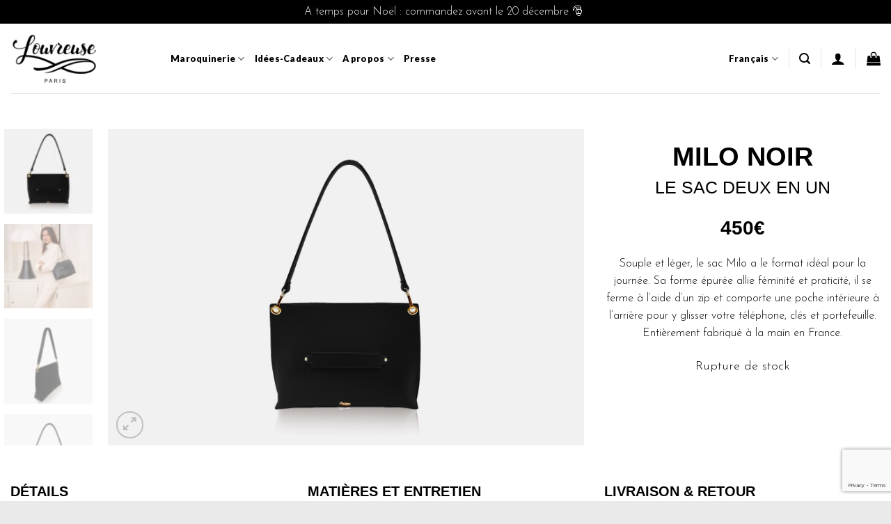

--- FILE ---
content_type: text/html; charset=UTF-8
request_url: https://www.louvreuse.com/produit/milo-noir-2/
body_size: 32593
content:
<!DOCTYPE html>
<html lang="fr-FR" class="loading-site no-js">
<head>
	<meta charset="UTF-8" />
	<link rel="profile" href="http://gmpg.org/xfn/11" />
	<link rel="pingback" href="https://www.louvreuse.com/xmlrpc.php" />

	<script>(function(html){html.className = html.className.replace(/\bno-js\b/,'js')})(document.documentElement);</script>
<script class="tm-hidden" type="text/template" id="tmpl-tc-cart-options-popup">
    <div class='header'>
        <h3>{{{ data.title }}}</h3>
    </div>
    <div id='{{{ data.id }}}' class='float_editbox'>{{{ data.html }}}</div>
    <div class='footer'>
        <div class='inner'>
            <span class='tm-button button button-secondary button-large floatbox-cancel'>{{{ data.close }}}</span>
        </div>
    </div>
</script>
<script class="tm-hidden" type="text/template" id="tmpl-tc-lightbox">
    <div class="tc-lightbox-wrap">
        <span class="tc-lightbox-button tcfa tcfa-search tc-transition tcinit"></span>
    </div>
</script>
<script class="tm-hidden" type="text/template" id="tmpl-tc-lightbox-zoom">
    <span class="tc-lightbox-button-close tcfa tcfa-close"></span>
    {{{ data.img }}}
</script>
<script class="tm-hidden" type="text/template" id="tmpl-tc-final-totals">
    <dl class="tm-extra-product-options-totals tm-custom-price-totals">
        <# if (data.show_unit_price==true){ #>    	<dt class="tm-unit-price">{{{ data.unit_price }}}</dt>
    	<dd class="tm-unit-price">
    		<span class="price amount options">{{{ data.formatted_unit_price }}}</span>
    	</dd>    	<# } #>
    	<# if (data.show_options_total==true){ #>    	<dt class="tm-options-totals">{{{ data.options_total }}}</dt>
    	<dd class="tm-options-totals">
    		<span class="price amount options">{{{ data.formatted_options_total }}}</span>
    	</dd>    	<# } #>
    	<# if (data.show_fees_total==true){ #>    	<dt class="tm-fee-totals">{{{ data.fees_total }}}</dt>
    	<dd class="tm-fee-totals">
    		<span class="price amount fees">{{{ data.formatted_fees_total }}}</span>
    	</dd>    	<# } #>
    	<# if (data.show_extra_fee==true){ #>    	<dt class="tm-extra-fee">{{{ data.extra_fee }}}</dt>
    	<dd class="tm-extra-fee">
    		<span class="price amount options extra-fee">{{{ data.formatted_extra_fee }}}</span>
    	</dd>    	<# } #>
    	<# if (data.show_final_total==true){ #>    	<dt class="tm-final-totals">{{{ data.final_total }}}</dt>
    	<dd class="tm-final-totals">
    		<span class="price amount final">{{{ data.formatted_final_total }}}</span>
    	</dd>    	<# } #>
            </dl>
</script>
<script class="tm-hidden" type="text/template" id="tmpl-tc-price">
    <span class="amount">{{{ data.price.price }}}</span>
</script>
<script class="tm-hidden" type="text/template" id="tmpl-tc-sale-price">
    <del>
        <span class="tc-original-price amount">{{{ data.price.original_price }}}</span>
    </del>
    <ins>
        <span class="amount">{{{ data.price.price }}}</span>
    </ins>
</script>
<script class="tm-hidden" type="text/template" id="tmpl-tc-section-pop-link">
    <div id="tm-section-pop-up" class="tm-extra-product-options flasho tm_wrapper tm-section-pop-up single tm-animated appear">
        <div class='header'><h3>{{{ data.title }}}</h3></div>
        <div class="float_editbox" id="temp_for_floatbox_insert"></div>
        <div class='footer'>
            <div class='inner'>
                <span class='tm-button button button-secondary button-large floatbox-cancel'>{{{ data.close }}}</span>
            </div>
        </div>
    </div>
</script>
<script class="tm-hidden" type="text/template" id="tmpl-tc-floating-box-nks">
    <# if (data.values.length) {#>
    {{{ data.html_before }}}
    <div class="tc-row tm-fb-labels">
        <span class="tc-cell tc-col-3 tm-fb-title">{{{ data.option_label }}}</span>
        <span class="tc-cell tc-col-3 tm-fb-value">{{{ data.option_value }}}</span>
        <span class="tc-cell tc-col-3 tm-fb-quantity">{{{ data.option__qty }}}</span>
        <span class="tc-cell tc-col-3 tm-fb-price">{{{ data.option_lpric }}}</span>
    </div>
    <# for (var i = 0; i < data.values.length; i++) { #>
        <# if (data.values[i].label_show=='' || data.values[i].value_show=='') {#>
	<div class="tc-row">
            <# if (data.values[i].label_show=='') {#>
        <span class="tc-cell tc-col-3 tm-fb-title">{{{ data.values[i].title }}}</span>
            <# } #>
            <# if (data.values[i].value_show=='') {#>
        <span class="tc-cell tc-col-3 tm-fb-value">{{{ data.values[i].value }}}</span>
            <# } #>
        <span class="tc-cell tc-col-3 tm-fb-quantity">{{{ data.values[i].quantity }}}</span>
        <span class="tc-cell tc-col-3 tm-fb-price">{{{ data.values[i].price }}}</span>
    </div>
        <# } #>
    <# } #>
    {{{ data.html_after }}}
    {{{ data.totals }}}
    <# }#>
</script>
<script class="tm-hidden" type="text/template" id="tmpl-tc-floating-box">
    <# if (data.values.length) {#>
    {{{ data.html_before }}}
    <dl class="tm-fb">
        <# for (var i = 0; i < data.values.length; i++) { #>
            <# if (data.values[i].label_show=='') {#>
        <dt class="tm-fb-title">{{{ data.values[i].title }}}</dt>
            <# } #>
            <# if (data.values[i].value_show=='') {#>
        <dd class="tm-fb-value">{{{ data.values[i].value }}}</dd>
            <# } #>
        <# } #>
    </dl>
    {{{ data.html_after }}}
    {{{ data.totals }}}
    <# }#>
</script>
<script class="tm-hidden" type="text/template" id="tmpl-tc-chars-remanining">
    <span class="tc-chars">
		<span class="tc-chars-remanining">{{{ data.maxlength }}}</span>
		<span class="tc-remaining"> {{{ data.characters_remaining }}}</span>
	</span>
</script>
<script class="tm-hidden" type="text/template" id="tmpl-tc-formatted-price"><# if (data.customer_price_format_wrap_start) {#>
    {{{ data.customer_price_format_wrap_start }}}
    <# } #>&lt;span class=&quot;woocommerce-Price-amount amount&quot;&gt;&lt;bdi&gt;{{{ data.price }}}&lt;span class=&quot;woocommerce-Price-currencySymbol&quot;&gt;&euro;&lt;/span&gt;&lt;/bdi&gt;&lt;/span&gt;<# if (data.customer_price_format_wrap_end) {#>
    {{{ data.customer_price_format_wrap_end }}}
    <# } #></script>
<script class="tm-hidden" type="text/template" id="tmpl-tc-formatted-sale-price"><# if (data.customer_price_format_wrap_start) {#>
    {{{ data.customer_price_format_wrap_start }}}
    <# } #>&lt;del aria-hidden=&quot;true&quot;&gt;&lt;span class=&quot;woocommerce-Price-amount amount&quot;&gt;&lt;bdi&gt;{{{ data.price }}}&lt;span class=&quot;woocommerce-Price-currencySymbol&quot;&gt;&euro;&lt;/span&gt;&lt;/bdi&gt;&lt;/span&gt;&lt;/del&gt; &lt;ins&gt;&lt;span class=&quot;woocommerce-Price-amount amount&quot;&gt;&lt;bdi&gt;{{{ data.sale_price }}}&lt;span class=&quot;woocommerce-Price-currencySymbol&quot;&gt;&euro;&lt;/span&gt;&lt;/bdi&gt;&lt;/span&gt;&lt;/ins&gt;<# if (data.customer_price_format_wrap_end) {#>
    {{{ data.customer_price_format_wrap_end }}}
    <# } #></script>
<script class="tm-hidden" type="text/template" id="tmpl-tc-upload-messages">
    <div class="header">
        <h3>{{{ data.title }}}</h3>
    </div>
    <div class="float_editbox" id="temp_for_floatbox_insert">
        <div class="tc-upload-messages">
            <div class="tc-upload-message">{{{ data.message }}}</div>
            <# for (var i in data.files) {
                if (data.files.hasOwnProperty(i)) {#>
                <div class="tc-upload-files">{{{ data.files[i] }}}</div>
                <# }
            }#>
        </div>
    </div>
    <div class="footer">
        <div class="inner">
            &nbsp;
        </div>
    </div>
</script><meta name='robots' content='index, follow, max-image-preview:large, max-snippet:-1, max-video-preview:-1' />
<link rel="alternate" href="https://www.louvreuse.com/produit/milo-noir-2/" hreflang="fr" />
<link rel="alternate" href="https://www.louvreuse.com/en/produit/milo-black-2/" hreflang="en" />

<!-- Google Tag Manager for WordPress by gtm4wp.com -->
<script data-cfasync="false" data-pagespeed-no-defer>
	var gtm4wp_datalayer_name = "dataLayer";
	var dataLayer = dataLayer || [];
	const gtm4wp_use_sku_instead = false;
	const gtm4wp_currency = 'EUR';
	const gtm4wp_product_per_impression = false;
	const gtm4wp_clear_ecommerce = false;
</script>
<!-- End Google Tag Manager for WordPress by gtm4wp.com --><meta name="viewport" content="width=device-width, initial-scale=1" />
	<!-- This site is optimized with the Yoast SEO Premium plugin v21.4 (Yoast SEO v22.1) - https://yoast.com/wordpress/plugins/seo/ -->
	<title>MILO NOIR en cuir, fabriqué en France - Louvreuse</title>
	<meta name="description" content="Découvrez notre sac pochette deux en un MILO NOIR, en cuir fabriqué à la main en France, dans des ateliers d&#039;excellence. Livraison offerte." />
	<link rel="canonical" href="https://www.louvreuse.com/produit/milo-noir-2/" />
	<meta property="og:locale" content="fr_FR" />
	<meta property="og:locale:alternate" content="en_GB" />
	<meta property="og:type" content="product" />
	<meta property="og:title" content="MILO NOIR" />
	<meta property="og:description" content="Découvrez notre sac pochette deux en un MILO NOIR, en cuir fabriqué à la main en France, dans des ateliers d&#039;excellence. Livraison offerte." />
	<meta property="og:url" content="https://www.louvreuse.com/produit/milo-noir-2/" />
	<meta property="og:site_name" content="Louvreuse" />
	<meta property="article:modified_time" content="2025-12-12T15:14:28+00:00" />
	<meta property="og:image" content="https://www.louvreuse.com/wp-content/uploads/2023/04/MILO_NOIR_GRIS_1.jpg" />
	<meta property="og:image:width" content="1500" />
	<meta property="og:image:height" content="1000" />
	<meta property="og:image:type" content="image/jpeg" /><meta property="og:image" content="https://www.louvreuse.com/wp-content/uploads/2023/11/MILO_NOIR_PORTE.jpg" />
	<meta property="og:image:width" content="1440" />
	<meta property="og:image:height" content="1800" />
	<meta property="og:image:type" content="image/jpeg" /><meta property="og:image" content="https://www.louvreuse.com/wp-content/uploads/2023/04/MILO_NOIR_GRIS_2.jpg" />
	<meta property="og:image:width" content="1500" />
	<meta property="og:image:height" content="1000" />
	<meta property="og:image:type" content="image/jpeg" /><meta property="og:image" content="https://www.louvreuse.com/wp-content/uploads/2023/04/MILO_NOIR_GRIS_3-.jpg" />
	<meta property="og:image:width" content="1500" />
	<meta property="og:image:height" content="1000" />
	<meta property="og:image:type" content="image/jpeg" />
	<meta name="twitter:card" content="summary_large_image" />
	<meta name="twitter:site" content="@louvreuseparis" />
	<meta name="twitter:label1" content="Prix" />
	<meta name="twitter:data1" content="450&euro;" />
	<meta name="twitter:label2" content="Disponibilité" />
	<meta name="twitter:data2" content="Rupture de stock" />
	<script type="application/ld+json" class="yoast-schema-graph">{"@context":"https://schema.org","@graph":[{"@type":["WebPage","ItemPage"],"@id":"https://www.louvreuse.com/produit/milo-noir-2/","url":"https://www.louvreuse.com/produit/milo-noir-2/","name":"MILO NOIR en cuir, fabriqué en France - Louvreuse","isPartOf":{"@id":"https://www.louvreuse.com/#website"},"primaryImageOfPage":{"@id":"https://www.louvreuse.com/produit/milo-noir-2/#primaryimage"},"image":{"@id":"https://www.louvreuse.com/produit/milo-noir-2/#primaryimage"},"thumbnailUrl":"https://www.louvreuse.com/wp-content/uploads/2023/04/MILO_NOIR_GRIS_1.jpg","description":"Découvrez notre sac pochette deux en un MILO NOIR, en cuir fabriqué à la main en France, dans des ateliers d'excellence. Livraison offerte.","breadcrumb":{"@id":"https://www.louvreuse.com/produit/milo-noir-2/#breadcrumb"},"inLanguage":"fr-FR","potentialAction":{"@type":"BuyAction","target":"https://www.louvreuse.com/produit/milo-noir-2/"}},{"@type":"ImageObject","inLanguage":"fr-FR","@id":"https://www.louvreuse.com/produit/milo-noir-2/#primaryimage","url":"https://www.louvreuse.com/wp-content/uploads/2023/04/MILO_NOIR_GRIS_1.jpg","contentUrl":"https://www.louvreuse.com/wp-content/uploads/2023/04/MILO_NOIR_GRIS_1.jpg","width":1500,"height":1000},{"@type":"BreadcrumbList","@id":"https://www.louvreuse.com/produit/milo-noir-2/#breadcrumb","itemListElement":[{"@type":"ListItem","position":1,"name":"Accueil","item":"https://www.louvreuse.com/"},{"@type":"ListItem","position":2,"name":"Boutique","item":"https://www.louvreuse.com/boutique/"},{"@type":"ListItem","position":3,"name":"MILO NOIR"}]},{"@type":"WebSite","@id":"https://www.louvreuse.com/#website","url":"https://www.louvreuse.com/","name":"Louvreuse","description":"","publisher":{"@id":"https://www.louvreuse.com/#organization"},"potentialAction":[{"@type":"SearchAction","target":{"@type":"EntryPoint","urlTemplate":"https://www.louvreuse.com/?s={search_term_string}"},"query-input":"required name=search_term_string"}],"inLanguage":"fr-FR"},{"@type":"Organization","@id":"https://www.louvreuse.com/#organization","name":"Louvreuse","url":"https://www.louvreuse.com/","logo":{"@type":"ImageObject","inLanguage":"fr-FR","@id":"https://www.louvreuse.com/#/schema/logo/image/","url":"https://www.louvreuse.com/wp-content/uploads/2019/10/Louvreuse-Paris-noir_petit-e1570466518191.png","contentUrl":"https://www.louvreuse.com/wp-content/uploads/2019/10/Louvreuse-Paris-noir_petit-e1570466518191.png","width":150,"height":94,"caption":"Louvreuse"},"image":{"@id":"https://www.louvreuse.com/#/schema/logo/image/"},"sameAs":["https://www.facebook.com/louvreuseparis/","https://twitter.com/louvreuseparis","https://www.instagram.com/louvreuse"]}]}</script>
	<meta property="product:price:amount" content="450" />
	<meta property="product:price:currency" content="EUR" />
	<meta property="og:availability" content="out of stock" />
	<meta property="product:availability" content="out of stock" />
	<meta property="product:condition" content="new" />
	<!-- / Yoast SEO Premium plugin. -->


<link href='https://fonts.gstatic.com' crossorigin rel='preconnect' />
<link rel='prefetch' href='https://www.louvreuse.com/wp-content/themes/flatsome/assets/js/flatsome.js?ver=be4456ec53c49e21f6f3' />
<link rel='prefetch' href='https://www.louvreuse.com/wp-content/themes/flatsome/assets/js/chunk.slider.js?ver=3.18.3' />
<link rel='prefetch' href='https://www.louvreuse.com/wp-content/themes/flatsome/assets/js/chunk.popups.js?ver=3.18.3' />
<link rel='prefetch' href='https://www.louvreuse.com/wp-content/themes/flatsome/assets/js/chunk.tooltips.js?ver=3.18.3' />
<link rel='prefetch' href='https://www.louvreuse.com/wp-content/themes/flatsome/assets/js/woocommerce.js?ver=49415fe6a9266f32f1f2' />
<link rel="alternate" type="application/rss+xml" title="Louvreuse &raquo; Flux" href="https://www.louvreuse.com/feed/" />
<link rel="alternate" type="application/rss+xml" title="Louvreuse &raquo; Flux des commentaires" href="https://www.louvreuse.com/comments/feed/" />
<link rel='stylesheet' id='themecomplete-epo-css' href='https://www.louvreuse.com/wp-content/plugins/woocommerce-tm-extra-product-options/assets/css/epo.min.css?ver=4.9.9' type='text/css' media='all' />
<style id='wp-emoji-styles-inline-css' type='text/css'>

	img.wp-smiley, img.emoji {
		display: inline !important;
		border: none !important;
		box-shadow: none !important;
		height: 1em !important;
		width: 1em !important;
		margin: 0 0.07em !important;
		vertical-align: -0.1em !important;
		background: none !important;
		padding: 0 !important;
	}
</style>
<style id='wp-block-library-inline-css' type='text/css'>
:root{--wp-admin-theme-color:#007cba;--wp-admin-theme-color--rgb:0,124,186;--wp-admin-theme-color-darker-10:#006ba1;--wp-admin-theme-color-darker-10--rgb:0,107,161;--wp-admin-theme-color-darker-20:#005a87;--wp-admin-theme-color-darker-20--rgb:0,90,135;--wp-admin-border-width-focus:2px;--wp-block-synced-color:#7a00df;--wp-block-synced-color--rgb:122,0,223}@media (min-resolution:192dpi){:root{--wp-admin-border-width-focus:1.5px}}.wp-element-button{cursor:pointer}:root{--wp--preset--font-size--normal:16px;--wp--preset--font-size--huge:42px}:root .has-very-light-gray-background-color{background-color:#eee}:root .has-very-dark-gray-background-color{background-color:#313131}:root .has-very-light-gray-color{color:#eee}:root .has-very-dark-gray-color{color:#313131}:root .has-vivid-green-cyan-to-vivid-cyan-blue-gradient-background{background:linear-gradient(135deg,#00d084,#0693e3)}:root .has-purple-crush-gradient-background{background:linear-gradient(135deg,#34e2e4,#4721fb 50%,#ab1dfe)}:root .has-hazy-dawn-gradient-background{background:linear-gradient(135deg,#faaca8,#dad0ec)}:root .has-subdued-olive-gradient-background{background:linear-gradient(135deg,#fafae1,#67a671)}:root .has-atomic-cream-gradient-background{background:linear-gradient(135deg,#fdd79a,#004a59)}:root .has-nightshade-gradient-background{background:linear-gradient(135deg,#330968,#31cdcf)}:root .has-midnight-gradient-background{background:linear-gradient(135deg,#020381,#2874fc)}.has-regular-font-size{font-size:1em}.has-larger-font-size{font-size:2.625em}.has-normal-font-size{font-size:var(--wp--preset--font-size--normal)}.has-huge-font-size{font-size:var(--wp--preset--font-size--huge)}.has-text-align-center{text-align:center}.has-text-align-left{text-align:left}.has-text-align-right{text-align:right}#end-resizable-editor-section{display:none}.aligncenter{clear:both}.items-justified-left{justify-content:flex-start}.items-justified-center{justify-content:center}.items-justified-right{justify-content:flex-end}.items-justified-space-between{justify-content:space-between}.screen-reader-text{clip:rect(1px,1px,1px,1px);word-wrap:normal!important;border:0;-webkit-clip-path:inset(50%);clip-path:inset(50%);height:1px;margin:-1px;overflow:hidden;padding:0;position:absolute;width:1px}.screen-reader-text:focus{clip:auto!important;background-color:#ddd;-webkit-clip-path:none;clip-path:none;color:#444;display:block;font-size:1em;height:auto;left:5px;line-height:normal;padding:15px 23px 14px;text-decoration:none;top:5px;width:auto;z-index:100000}html :where(.has-border-color){border-style:solid}html :where([style*=border-top-color]){border-top-style:solid}html :where([style*=border-right-color]){border-right-style:solid}html :where([style*=border-bottom-color]){border-bottom-style:solid}html :where([style*=border-left-color]){border-left-style:solid}html :where([style*=border-width]){border-style:solid}html :where([style*=border-top-width]){border-top-style:solid}html :where([style*=border-right-width]){border-right-style:solid}html :where([style*=border-bottom-width]){border-bottom-style:solid}html :where([style*=border-left-width]){border-left-style:solid}html :where(img[class*=wp-image-]){height:auto;max-width:100%}:where(figure){margin:0 0 1em}html :where(.is-position-sticky){--wp-admin--admin-bar--position-offset:var(--wp-admin--admin-bar--height,0px)}@media screen and (max-width:600px){html :where(.is-position-sticky){--wp-admin--admin-bar--position-offset:0px}}
</style>
<link rel='stylesheet' id='awsm-ead-public-css' href='https://www.louvreuse.com/wp-content/plugins/embed-any-document/css/embed-public.min.css?ver=2.7.4' type='text/css' media='all' />
<link rel='stylesheet' id='contact-form-7-css' href='https://www.louvreuse.com/wp-content/plugins/contact-form-7/includes/css/styles.css?ver=5.8.7' type='text/css' media='all' />
<link rel='stylesheet' id='mailjet-front-css' href='https://www.louvreuse.com/wp-content/plugins/mailjet-for-wordpress/src/front/css/mailjet-front.css?ver=6.4.3' type='text/css' media='all' />
<link rel='stylesheet' id='photoswipe-css' href='https://www.louvreuse.com/wp-content/plugins/woocommerce/assets/css/photoswipe/photoswipe.min.css?ver=5.8.0' type='text/css' media='all' />
<link rel='stylesheet' id='photoswipe-default-skin-css' href='https://www.louvreuse.com/wp-content/plugins/woocommerce/assets/css/photoswipe/default-skin/default-skin.min.css?ver=5.8.0' type='text/css' media='all' />
<style id='woocommerce-inline-inline-css' type='text/css'>
.woocommerce form .form-row .required { visibility: visible; }
</style>
<link rel='stylesheet' id='custom-style-css' href='https://www.louvreuse.com/wp-content/themes/louvreuse-child/assets/customProductText.css?ver=6.4.3' type='text/css' media='all' />
<style id='custom-style-inline-css' type='text/css'>

                .single-product-custom #text_area_4_custom {

                    left : 7%!important;
                    top:  81.4%!important;
                }
            
                .single-product-custom #text_area_4_custom p {
                    font-size: 0.8em!important;
                    color: #f7c202!important;
                }
        
                @media screen and (max-width: 769px) {
                    .single-product-custom #text_area_4_custom p {
                        font-size: 0.5em!important;
                        color: #f7c202!important;
                    }    
                }
</style>
<link rel='stylesheet' id='flatsome-woocommerce-extra-product-options-css' href='https://www.louvreuse.com/wp-content/themes/flatsome/inc/integrations/wc-extra-product-options/extra-product-options.css?ver=6.4.3' type='text/css' media='all' />
<link rel='stylesheet' id='wp_mailjet_form_builder_widget-widget-front-styles-css' href='https://www.louvreuse.com/wp-content/plugins/mailjet-for-wordpress/src/widgetformbuilder/css/front-widget.css?ver=5.5.1' type='text/css' media='all' />
<link rel='stylesheet' id='stripe_styles-css' href='https://www.louvreuse.com/wp-content/plugins/woocommerce-gateway-stripe/assets/css/stripe-styles.css?ver=6.3.3' type='text/css' media='all' />
<link rel='stylesheet' id='flatsome-main-css' href='https://www.louvreuse.com/wp-content/themes/flatsome/assets/css/flatsome.css?ver=3.18.3' type='text/css' media='all' />
<style id='flatsome-main-inline-css' type='text/css'>
@font-face {
				font-family: "fl-icons";
				font-display: block;
				src: url(https://www.louvreuse.com/wp-content/themes/flatsome/assets/css/icons/fl-icons.eot?v=3.18.3);
				src:
					url(https://www.louvreuse.com/wp-content/themes/flatsome/assets/css/icons/fl-icons.eot#iefix?v=3.18.3) format("embedded-opentype"),
					url(https://www.louvreuse.com/wp-content/themes/flatsome/assets/css/icons/fl-icons.woff2?v=3.18.3) format("woff2"),
					url(https://www.louvreuse.com/wp-content/themes/flatsome/assets/css/icons/fl-icons.ttf?v=3.18.3) format("truetype"),
					url(https://www.louvreuse.com/wp-content/themes/flatsome/assets/css/icons/fl-icons.woff?v=3.18.3) format("woff"),
					url(https://www.louvreuse.com/wp-content/themes/flatsome/assets/css/icons/fl-icons.svg?v=3.18.3#fl-icons) format("svg");
			}
</style>
<link rel='stylesheet' id='flatsome-shop-css' href='https://www.louvreuse.com/wp-content/themes/flatsome/assets/css/flatsome-shop.css?ver=3.18.3' type='text/css' media='all' />
<link rel='stylesheet' id='flatsome-style-css' href='https://www.louvreuse.com/wp-content/themes/louvreuse-child/style.css?ver=3.7.4' type='text/css' media='all' />
<link rel='stylesheet' id='prdctfltr-css' href='https://www.louvreuse.com/wp-content/plugins/xforwoocommerce/x-pack/prdctfltr/includes/css/style.min.css?ver=7.3.3' type='text/css' media='all' />
<script type="text/javascript" id="jquery-core-js-extra">
/* <![CDATA[ */
var myscript_vars = {"fontColorDefaut":"#dbbe06","fontColorAlternative":"#a30000","fontListAlternative":""};
/* ]]> */
</script>
<script type="text/javascript" src="https://www.louvreuse.com/wp-includes/js/jquery/jquery.min.js?ver=3.7.1" id="jquery-core-js"></script>
<script type="text/javascript" src="https://www.louvreuse.com/wp-includes/js/jquery/jquery-migrate.min.js?ver=3.4.1" id="jquery-migrate-js"></script>
<script type="text/javascript" src="https://www.louvreuse.com/wp-content/plugins/flowpaper-lite-pdf-flipbook/assets/lity/lity.min.js" id="lity-js-js"></script>
<script type="text/javascript" src="https://www.louvreuse.com/wp-content/themes/louvreuse-child/assets/jsfile.js?ver=6.4.3" id="myscript-js"></script>
<script type="text/javascript" id="woocommerce-tokenization-form-js-extra">
/* <![CDATA[ */
var wc_tokenization_form_params = {"is_registration_required":"","is_logged_in":""};
/* ]]> */
</script>
<script type="text/javascript" src="https://www.louvreuse.com/wp-content/plugins/woocommerce/assets/js/frontend/tokenization-form.min.js?ver=5.8.0" id="woocommerce-tokenization-form-js"></script>
<link rel="https://api.w.org/" href="https://www.louvreuse.com/wp-json/" /><link rel="alternate" type="application/json" href="https://www.louvreuse.com/wp-json/wp/v2/product/36593" /><link rel="EditURI" type="application/rsd+xml" title="RSD" href="https://www.louvreuse.com/xmlrpc.php?rsd" />
<meta name="generator" content="WordPress 6.4.3" />
<meta name="generator" content="WooCommerce 5.8.0" />
<link rel='shortlink' href='https://www.louvreuse.com/?p=36593' />

<!-- Google Tag Manager for WordPress by gtm4wp.com -->
<!-- GTM Container placement set to footer -->
<script data-cfasync="false" data-pagespeed-no-defer type="text/javascript">
	var dataLayer_content = {"visitorLoginState":"logged-out","visitorRegistrationDate":"","visitorUsername":"","pagePostType":"product","pagePostType2":"single-product","pagePostAuthor":"Charlotte Labrune","browserName":"","browserVersion":"","browserEngineName":"","browserEngineVersion":"","osName":"","osVersion":"","deviceType":"bot","deviceManufacturer":"","deviceModel":"","customerTotalOrders":0,"customerTotalOrderValue":0,"customerFirstName":"","customerLastName":"","customerBillingFirstName":"","customerBillingLastName":"","customerBillingCompany":"","customerBillingAddress1":"","customerBillingAddress2":"","customerBillingCity":"","customerBillingState":"","customerBillingPostcode":"","customerBillingCountry":"","customerBillingEmail":"","customerBillingEmailHash":"e3b0c44298fc1c149afbf4c8996fb92427ae41e4649b934ca495991b7852b855","customerBillingPhone":"","customerShippingFirstName":"","customerShippingLastName":"","customerShippingCompany":"","customerShippingAddress1":"","customerShippingAddress2":"","customerShippingCity":"","customerShippingState":"","customerShippingPostcode":"","customerShippingCountry":"","cartContent":{"totals":{"applied_coupons":[],"discount_total":0,"subtotal":0,"total":0},"items":[]},"productRatingCounts":[],"productAverageRating":0,"productReviewCount":0,"productType":"simple","productIsVariable":0};
	dataLayer.push( dataLayer_content );
</script>
<script data-cfasync="false">
(function(w,d,s,l,i){w[l]=w[l]||[];w[l].push({'gtm.start':
new Date().getTime(),event:'gtm.js'});var f=d.getElementsByTagName(s)[0],
j=d.createElement(s),dl=l!='dataLayer'?'&l='+l:'';j.async=true;j.src=
'//www.googletagmanager.com/gtm.js?id='+i+dl;f.parentNode.insertBefore(j,f);
})(window,document,'script','dataLayer','GTM-P8ZHJ6C');
</script>
<!-- End Google Tag Manager for WordPress by gtm4wp.com --><style>.bg{opacity: 0; transition: opacity 1s; -webkit-transition: opacity 1s;} .bg-loaded{opacity: 1;}</style>	<noscript><style>.woocommerce-product-gallery{ opacity: 1 !important; }</style></noscript>
	<link rel="icon" href="https://www.louvreuse.com/wp-content/uploads/2019/11/cropped-favicon-32x32.png" sizes="32x32" />
<link rel="icon" href="https://www.louvreuse.com/wp-content/uploads/2019/11/cropped-favicon-192x192.png" sizes="192x192" />
<link rel="apple-touch-icon" href="https://www.louvreuse.com/wp-content/uploads/2019/11/cropped-favicon-180x180.png" />
<meta name="msapplication-TileImage" content="https://www.louvreuse.com/wp-content/uploads/2019/11/cropped-favicon-270x270.png" />
<meta name="generator" content="Product Filter for WooCommerce"/><style id="custom-css" type="text/css">:root {--primary-color: #000000;--fs-color-primary: #000000;--fs-color-secondary: #000000;--fs-color-success: #7a9c59;--fs-color-alert: #b20000;--fs-experimental-link-color: #000000;--fs-experimental-link-color-hover: #111;}.tooltipster-base {--tooltip-color: #fff;--tooltip-bg-color: #000;}.off-canvas-right .mfp-content, .off-canvas-left .mfp-content {--drawer-width: 300px;}.off-canvas .mfp-content.off-canvas-cart {--drawer-width: 360px;}.container-width, .full-width .ubermenu-nav, .container, .row{max-width: 1320px}.row.row-collapse{max-width: 1290px}.row.row-small{max-width: 1312.5px}.row.row-large{max-width: 1350px}.header-main{height: 100px}#logo img{max-height: 100px}#logo{width:200px;}#logo img{padding:10px 0;}.header-bottom{min-height: 10px}.header-top{min-height: 34px}.transparent .header-main{height: 90px}.transparent #logo img{max-height: 90px}.has-transparent + .page-title:first-of-type,.has-transparent + #main > .page-title,.has-transparent + #main > div > .page-title,.has-transparent + #main .page-header-wrapper:first-of-type .page-title{padding-top: 120px;}.header.show-on-scroll,.stuck .header-main{height:56px!important}.stuck #logo img{max-height: 56px!important}.search-form{ width: 55%;}.header-bg-color {background-color: rgba(255,255,255,0.9)}.header-bottom {background-color: #ffffff}.header-main .nav > li > a{line-height: 16px }.header-bottom-nav > li > a{line-height: 16px }@media (max-width: 549px) {.header-main{height: 70px}#logo img{max-height: 70px}}.header-top{background-color:#000000!important;}body{color: #000000}h1,h2,h3,h4,h5,h6,.heading-font{color: #000000;}body{font-size: 100%;}@media screen and (max-width: 549px){body{font-size: 100%;}}body{font-family: "Josefin Sans", sans-serif;}body {font-weight: 300;font-style: normal;}.nav > li > a {font-family: Lato, sans-serif;}.mobile-sidebar-levels-2 .nav > li > ul > li > a {font-family: Lato, sans-serif;}.nav > li > a,.mobile-sidebar-levels-2 .nav > li > ul > li > a {font-weight: 400;font-style: normal;}h1,h2,h3,h4,h5,h6,.heading-font, .off-canvas-center .nav-sidebar.nav-vertical > li > a{font-family: Lato, sans-serif;}h1,h2,h3,h4,h5,h6,.heading-font,.banner h1,.banner h2 {font-weight: 900;font-style: normal;}.alt-font{font-family: "Dancing Script", sans-serif;}.alt-font {font-weight: 400!important;font-style: normal!important;}.nav > li > a, .links > li > a{text-transform: none;}.header:not(.transparent) .header-nav-main.nav > li > a {color: #000000;}.header:not(.transparent) .header-bottom-nav.nav > li > a{color: #000000;}.header:not(.transparent) .header-bottom-nav.nav > li > a:hover,.header:not(.transparent) .header-bottom-nav.nav > li.active > a,.header:not(.transparent) .header-bottom-nav.nav > li.current > a,.header:not(.transparent) .header-bottom-nav.nav > li > a.active,.header:not(.transparent) .header-bottom-nav.nav > li > a.current{color: #000000;}.header-bottom-nav.nav-line-bottom > li > a:before,.header-bottom-nav.nav-line-grow > li > a:before,.header-bottom-nav.nav-line > li > a:before,.header-bottom-nav.nav-box > li > a:hover,.header-bottom-nav.nav-box > li.active > a,.header-bottom-nav.nav-pills > li > a:hover,.header-bottom-nav.nav-pills > li.active > a{color:#FFF!important;background-color: #000000;}.has-equal-box-heights .box-image {padding-top: 110%;}.shop-page-title.featured-title .title-bg{ background-image: url(https://www.louvreuse.com/wp-content/uploads/2023/04/MILO_NOIR_GRIS_1.jpg)!important;}@media screen and (min-width: 550px){.products .box-vertical .box-image{min-width: 525px!important;width: 525px!important;}}.absolute-footer, html{background-color: #eaeaea}button[name='update_cart'] { display: none; }.nav-vertical-fly-out > li + li {border-top-width: 1px; border-top-style: solid;}.label-new.menu-item > a:after{content:"Nouveau";}.label-hot.menu-item > a:after{content:"Populaire";}.label-sale.menu-item > a:after{content:"En action";}.label-popular.menu-item > a:after{content:"Populaire";}</style><style id="kirki-inline-styles">/* latin-ext */
@font-face {
  font-family: 'Lato';
  font-style: normal;
  font-weight: 400;
  font-display: swap;
  src: url(https://www.louvreuse.com/wp-content/fonts/lato/font) format('woff');
  unicode-range: U+0100-02BA, U+02BD-02C5, U+02C7-02CC, U+02CE-02D7, U+02DD-02FF, U+0304, U+0308, U+0329, U+1D00-1DBF, U+1E00-1E9F, U+1EF2-1EFF, U+2020, U+20A0-20AB, U+20AD-20C0, U+2113, U+2C60-2C7F, U+A720-A7FF;
}
/* latin */
@font-face {
  font-family: 'Lato';
  font-style: normal;
  font-weight: 400;
  font-display: swap;
  src: url(https://www.louvreuse.com/wp-content/fonts/lato/font) format('woff');
  unicode-range: U+0000-00FF, U+0131, U+0152-0153, U+02BB-02BC, U+02C6, U+02DA, U+02DC, U+0304, U+0308, U+0329, U+2000-206F, U+20AC, U+2122, U+2191, U+2193, U+2212, U+2215, U+FEFF, U+FFFD;
}
/* latin-ext */
@font-face {
  font-family: 'Lato';
  font-style: normal;
  font-weight: 900;
  font-display: swap;
  src: url(https://www.louvreuse.com/wp-content/fonts/lato/font) format('woff');
  unicode-range: U+0100-02BA, U+02BD-02C5, U+02C7-02CC, U+02CE-02D7, U+02DD-02FF, U+0304, U+0308, U+0329, U+1D00-1DBF, U+1E00-1E9F, U+1EF2-1EFF, U+2020, U+20A0-20AB, U+20AD-20C0, U+2113, U+2C60-2C7F, U+A720-A7FF;
}
/* latin */
@font-face {
  font-family: 'Lato';
  font-style: normal;
  font-weight: 900;
  font-display: swap;
  src: url(https://www.louvreuse.com/wp-content/fonts/lato/font) format('woff');
  unicode-range: U+0000-00FF, U+0131, U+0152-0153, U+02BB-02BC, U+02C6, U+02DA, U+02DC, U+0304, U+0308, U+0329, U+2000-206F, U+20AC, U+2122, U+2191, U+2193, U+2212, U+2215, U+FEFF, U+FFFD;
}/* vietnamese */
@font-face {
  font-family: 'Josefin Sans';
  font-style: normal;
  font-weight: 300;
  font-display: swap;
  src: url(https://www.louvreuse.com/wp-content/fonts/josefin-sans/font) format('woff');
  unicode-range: U+0102-0103, U+0110-0111, U+0128-0129, U+0168-0169, U+01A0-01A1, U+01AF-01B0, U+0300-0301, U+0303-0304, U+0308-0309, U+0323, U+0329, U+1EA0-1EF9, U+20AB;
}
/* latin-ext */
@font-face {
  font-family: 'Josefin Sans';
  font-style: normal;
  font-weight: 300;
  font-display: swap;
  src: url(https://www.louvreuse.com/wp-content/fonts/josefin-sans/font) format('woff');
  unicode-range: U+0100-02BA, U+02BD-02C5, U+02C7-02CC, U+02CE-02D7, U+02DD-02FF, U+0304, U+0308, U+0329, U+1D00-1DBF, U+1E00-1E9F, U+1EF2-1EFF, U+2020, U+20A0-20AB, U+20AD-20C0, U+2113, U+2C60-2C7F, U+A720-A7FF;
}
/* latin */
@font-face {
  font-family: 'Josefin Sans';
  font-style: normal;
  font-weight: 300;
  font-display: swap;
  src: url(https://www.louvreuse.com/wp-content/fonts/josefin-sans/font) format('woff');
  unicode-range: U+0000-00FF, U+0131, U+0152-0153, U+02BB-02BC, U+02C6, U+02DA, U+02DC, U+0304, U+0308, U+0329, U+2000-206F, U+20AC, U+2122, U+2191, U+2193, U+2212, U+2215, U+FEFF, U+FFFD;
}/* vietnamese */
@font-face {
  font-family: 'Dancing Script';
  font-style: normal;
  font-weight: 400;
  font-display: swap;
  src: url(https://www.louvreuse.com/wp-content/fonts/dancing-script/font) format('woff');
  unicode-range: U+0102-0103, U+0110-0111, U+0128-0129, U+0168-0169, U+01A0-01A1, U+01AF-01B0, U+0300-0301, U+0303-0304, U+0308-0309, U+0323, U+0329, U+1EA0-1EF9, U+20AB;
}
/* latin-ext */
@font-face {
  font-family: 'Dancing Script';
  font-style: normal;
  font-weight: 400;
  font-display: swap;
  src: url(https://www.louvreuse.com/wp-content/fonts/dancing-script/font) format('woff');
  unicode-range: U+0100-02BA, U+02BD-02C5, U+02C7-02CC, U+02CE-02D7, U+02DD-02FF, U+0304, U+0308, U+0329, U+1D00-1DBF, U+1E00-1E9F, U+1EF2-1EFF, U+2020, U+20A0-20AB, U+20AD-20C0, U+2113, U+2C60-2C7F, U+A720-A7FF;
}
/* latin */
@font-face {
  font-family: 'Dancing Script';
  font-style: normal;
  font-weight: 400;
  font-display: swap;
  src: url(https://www.louvreuse.com/wp-content/fonts/dancing-script/font) format('woff');
  unicode-range: U+0000-00FF, U+0131, U+0152-0153, U+02BB-02BC, U+02C6, U+02DA, U+02DC, U+0304, U+0308, U+0329, U+2000-206F, U+20AC, U+2122, U+2191, U+2193, U+2212, U+2215, U+FEFF, U+FFFD;
}</style></head>

<body class="product-template-default single single-product postid-36593 theme-flatsome woocommerce woocommerce-page woocommerce-no-js lightbox nav-dropdown-has-arrow nav-dropdown-has-shadow nav-dropdown-has-border">


<a class="skip-link screen-reader-text" href="#main">Passer au contenu</a>

<div id="wrapper">

	
	<header id="header" class="header has-sticky sticky-shrink">
		<div class="header-wrapper">
			<div id="top-bar" class="header-top hide-for-sticky nav-dark flex-has-center">
    <div class="flex-row container">
      <div class="flex-col hide-for-medium flex-left">
          <ul class="nav nav-left medium-nav-center nav-small  nav-divided">
                        </ul>
      </div>

      <div class="flex-col hide-for-medium flex-center">
          <ul class="nav nav-center nav-small  nav-divided">
              <li class="header-block"><div class="header-block-block-1"><div class="row row-collapse row-full-width align-middle align-center"  id="row-500495049">


	<div id="col-710827550" class="col small-12 large-12"  >
				<div class="col-inner text-center dark"  >
			
			

<p>A temps pour Noël : commandez avant le 20 décembre 🎅 </p>

		</div>
					</div>

	


<style>
#row-500495049 > .col > .col-inner {
  background-color: rgb(0, 0, 0);
}
</style>
</div></div></li>          </ul>
      </div>

      <div class="flex-col hide-for-medium flex-right">
         <ul class="nav top-bar-nav nav-right nav-small  nav-divided">
                        </ul>
      </div>

            <div class="flex-col show-for-medium flex-grow">
          <ul class="nav nav-center nav-small mobile-nav  nav-divided">
              <li class="header-block"><div class="header-block-block-1"><div class="row row-collapse row-full-width align-middle align-center"  id="row-597216900">


	<div id="col-1167555053" class="col small-12 large-12"  >
				<div class="col-inner text-center dark"  >
			
			

<p>A temps pour Noël : commandez avant le 20 décembre 🎅 </p>

		</div>
					</div>

	


<style>
#row-597216900 > .col > .col-inner {
  background-color: rgb(0, 0, 0);
}
</style>
</div></div></li><li class="has-dropdown header-language-dropdown">
	<a href="#">
		Français		<i class="image-icon"><img src="https://www.louvreuse.com/wp-content/plugins/polylang-pro/vendor/wpsyntex/polylang/flags/fr.png" alt="Français"/></i>		<i class="icon-angle-down" ></i>	</a>
	<ul class="nav-dropdown nav-dropdown-default">
		<li><a href="https://www.louvreuse.com/produit/milo-noir-2/" hreflang="fr"><i class="icon-image"><img src="https://www.louvreuse.com/wp-content/plugins/polylang-pro/vendor/wpsyntex/polylang/flags/fr.png" alt="Français"/></i> Français</a></li><li><a href="https://www.louvreuse.com/en/produit/milo-black-2/" hreflang="en"><i class="icon-image"><img src="https://www.louvreuse.com/wp-content/plugins/polylang-pro/vendor/wpsyntex/polylang/flags/gb.png" alt="English"/></i> English</a></li>	</ul>
</li>
          </ul>
      </div>
      
    </div>
</div>
<div id="masthead" class="header-main ">
      <div class="header-inner flex-row container logo-left medium-logo-center" role="navigation">

          <!-- Logo -->
          <div id="logo" class="flex-col logo">
            
<!-- Header logo -->
<a href="https://www.louvreuse.com/" title="Louvreuse" rel="home">
		<img width="150" height="94" src="https://www.louvreuse.com/wp-content/uploads/2019/10/Louvreuse-Paris-noir_petit-e1570466518191.png" class="header_logo header-logo" alt="Louvreuse"/><img  width="150" height="94" src="https://www.louvreuse.com/wp-content/uploads/2019/10/Louvreuse-Paris-noir_petit-e1570466518191.png" class="header-logo-dark" alt="Louvreuse"/></a>
          </div>

          <!-- Mobile Left Elements -->
          <div class="flex-col show-for-medium flex-left">
            <ul class="mobile-nav nav nav-left ">
              <li class="nav-icon has-icon">
  		<a href="#" data-open="#main-menu" data-pos="left" data-bg="main-menu-overlay" data-color="" class="is-small" aria-label="Menu" aria-controls="main-menu" aria-expanded="false">

		  <i class="icon-menu" ></i>
		  		</a>
	</li>
            </ul>
          </div>

          <!-- Left Elements -->
          <div class="flex-col hide-for-medium flex-left
            flex-grow">
            <ul class="header-nav header-nav-main nav nav-left  nav-uppercase" >
              <li id="menu-item-17" class="ux-megamenu menu-item menu-item-type-post_type menu-item-object-page menu-item-has-children current_page_parent menu-item-17 menu-item-design-default has-dropdown"><a href="https://www.louvreuse.com/boutique/" class="nav-top-link" aria-expanded="false" aria-haspopup="menu">Maroquinerie<i class="icon-angle-down" ></i></a>
<ul class="sub-menu nav-dropdown nav-dropdown-default">
	<li id="menu-item-24058" class="menu-item menu-item-type-gs_sim menu-item-object-gs_sim menu-item-24058"><div class="row row-collapse align-equal ux-menu-callout"  id="row-1520116330">


	<div id="col-1328753478" class="col medium-12 small-12 large-2"  >
				<div class="col-inner" style="background-color:rgb(250, 250, 250);" >
			
			

<h3><a href="https://www.louvreuse.com/categorie-produit/sacs/">SACS</a></h3>
<p><a href="https://www.louvreuse.com/categorie-produit/sacs/sacs-pyramides/"><span style="font-size: 16.56px;">Sacs pyramides</span></a></p>
<p><a href="https://www.louvreuse.com/categorie-produit/sacs/mini-sacs/"><span style="font-size: 16.56px;">Mini sacs</span></a></p>
<p><a href="https://www.louvreuse.com/categorie-produit/sacs/sacs-bandouliere/"><span style="font-size: 16.56px;">Sacs bandoulière</span></a></p>
<p><a href="https://www.louvreuse.com/categorie-produit/sacs/sacs-baguette/"><span style="font-size: 16.56px;">Sacs baguette</span></a></p>
<p><a href="https://www.louvreuse.com/categorie-produit/sacs/sacs-seaux/"><span style="font-size: 16.56px;">Sacs seau</span></a></p>
<p><a href="https://www.louvreuse.com/categorie-produit/sacs/sacs-ronds/"><span style="font-size: 16.56px;">Sacs ronds</span></a></p>

		</div>
					</div>

	

	<div id="col-817583455" class="col medium-12 small-12 large-2"  >
				<div class="col-inner" style="background-color:rgb(250, 250, 250);" >
			
			

	<div id="text-797311135" class="text">
		

<h3><a href="https://www.louvreuse.com/categorie-produit/petite-maroquinerie/">PETITE MAROQUINERIE</a></h3>
<p><span style="font-size: 115%;"><a href="/categorie-produit/petite-maroquinerie/porte-cles/">Les portes-clés</a></span></p>
<p><span style="font-size: 115%;"><a href="https://www.louvreuse.com/categorie-produit/petite-maroquinerie/porte-cartes/">Les porte-cartes</a></span></p>
<p><span style="font-size: 115%;"><a href="https://www.louvreuse.com/categorie-produit/petite-maroquinerie/etuis/">Les étuis</a></span></p>
<p><span style="font-size: 115%;"><a href="/categorie-produit/petite-maroquinerie/pochettes/">Les pochettes</a></span></p>
<p><span style="font-size: 115%;"><a href="https://www.louvreuse.com/categorie-produit/petite-maroquinerie/trousses/">Les trousses</a></span></p>
<p><span style="font-size: 115%;"><a href="https://www.louvreuse.com/categorie-produit/petite-maroquinerie/charms/">Les charms</a></span></p>
<p><span style="font-size: 115%;"><a href="https://www.louvreuse.com/categorie-produit/petite-maroquinerie/">Voir tout</a></span></p>
		
<style>
#text-797311135 {
  line-height: 1.2;
}
</style>
	</div>
	

		</div>
					</div>

	

	<div id="col-864056013" class="col medium-12 small-12 large-2"  >
				<div class="col-inner" style="background-color:rgb(250, 250, 250);" >
			
			


		</div>
					</div>

	

	<div id="col-1418877560" class="col medium-12 small-12 large-5"  >
				<div class="col-inner" style="background-color:rgb(250, 250, 250);" >
			
			

<div class="row"  id="row-1681988725">


	<div id="col-1518359103" class="col medium-6 small-12 large-6"  >
				<div class="col-inner"  >
			
			

	<div class="box has-hover   has-hover box-text-bottom" >

		<div class="box-image" >
			<a href="https://www.louvreuse.com/categorie-produit/sacs/" >			<div class="image-cover" style="padding-top:100%;">
				<img width="994" height="1500" src="https://www.louvreuse.com/wp-content/uploads/2022/10/OLGA_CAMEL_PORTE-21.jpg" class="attachment- size-" alt="" decoding="async" fetchpriority="high" srcset="https://www.louvreuse.com/wp-content/uploads/2022/10/OLGA_CAMEL_PORTE-21.jpg 994w, https://www.louvreuse.com/wp-content/uploads/2022/10/OLGA_CAMEL_PORTE-21-199x300.jpg 199w, https://www.louvreuse.com/wp-content/uploads/2022/10/OLGA_CAMEL_PORTE-21-679x1024.jpg 679w, https://www.louvreuse.com/wp-content/uploads/2022/10/OLGA_CAMEL_PORTE-21-768x1159.jpg 768w" sizes="(max-width: 994px) 100vw, 994px" />											</div>
			</a>		</div>

		<div class="box-text text-center" >
			<div class="box-text-inner">
				

<h4>Les sacs</h4>

			</div>
		</div>
	</div>
	

		</div>
					</div>

	

	<div id="col-1138118848" class="col medium-6 small-12 large-6"  >
				<div class="col-inner"  >
			
			

	<div class="box has-hover   has-hover box-text-bottom" >

		<div class="box-image" >
			<a href="https://www.louvreuse.com/categorie-produit/petite-maroquinerie/" >			<div class="image-cover" style="padding-top:100%;">
				<img width="1200" height="800" src="https://www.louvreuse.com/wp-content/uploads/2025/02/PC-COEUR_SAPHIR_NATURE-MORTE_LA-CASA-3.jpg" class="attachment- size-" alt="" decoding="async" srcset="https://www.louvreuse.com/wp-content/uploads/2025/02/PC-COEUR_SAPHIR_NATURE-MORTE_LA-CASA-3.jpg 1200w, https://www.louvreuse.com/wp-content/uploads/2025/02/PC-COEUR_SAPHIR_NATURE-MORTE_LA-CASA-3-300x200.jpg 300w, https://www.louvreuse.com/wp-content/uploads/2025/02/PC-COEUR_SAPHIR_NATURE-MORTE_LA-CASA-3-1024x683.jpg 1024w, https://www.louvreuse.com/wp-content/uploads/2025/02/PC-COEUR_SAPHIR_NATURE-MORTE_LA-CASA-3-768x512.jpg 768w" sizes="(max-width: 1200px) 100vw, 1200px" />											</div>
			</a>		</div>

		<div class="box-text text-center" >
			<div class="box-text-inner">
				

<h4><a href="https://www.louvreuse.com/categorie-produit/petite-maroquinerie/" data-wplink-edit="true">Personnalisez</a></h4>

			</div>
		</div>
	</div>
	

		</div>
					</div>

	

</div>

		</div>
					</div>

	


<style>
#row-1520116330 > .col > .col-inner {
  padding: 20px 20px 20px 20px;
}
</style>
</div></li>
</ul>
</li>
<li id="menu-item-38697" class="ux-megamenu menu-item menu-item-type-custom menu-item-object-custom menu-item-has-children menu-item-38697 menu-item-design-default has-dropdown"><a href="/categorie-produit/famille/" class="nav-top-link" aria-expanded="false" aria-haspopup="menu">Idées-Cadeaux<i class="icon-angle-down" ></i></a>
<ul class="sub-menu nav-dropdown nav-dropdown-default">
	<li id="menu-item-24073" class="ux-megamenu menu-item menu-item-type-gs_sim menu-item-object-gs_sim menu-item-24073"><div class="row row-collapse align-equal ux-menu-callout"  id="row-1258278462">


	<div id="col-128724454" class="col medium-12 small-12 large-2"  >
				<div class="col-inner" style="background-color:rgb(250, 250, 250);" >
			
			

<h1><span style="font-size: 17.28px;"><b>PRODUITS</b></span></h1>
<p><a href="https://www.louvreuse.com/categorie-produit/papeterie/"><span style="font-size: 17.28px;">Papeterie 📒 </span></a></p>
<p><a href="https://www.louvreuse.com/categorie-produit/accessoires/"><span style="font-size: 17.28px;">Accessoires 🎀 </span></a></p>
<p><a href="https://www.louvreuse.com/categorie-produit/bougie/"><span style="font-size: 17.28px;">Bougies</span></a></p>
<p><a href="https://www.louvreuse.com/categorie-produit/puzzles/"><span style="font-size: 17.28px;">Puzzles 🧩</span></a></p>
<p><a href="https://www.louvreuse.com/categorie-produit/puzzles/"><span style="font-size: 17.28px;">Pochettes</span></a></p>

		</div>
					</div>

	

	<div id="col-63145907" class="col medium-12 small-12 large-2"  >
				<div class="col-inner" style="background-color:rgb(250, 250, 250);" >
			
			

<h4><a href="https://www.louvreuse.com/categorie-produit/famille/">UN CADEAU...</a></h4>
<p><a href="https://www.louvreuse.com/categorie-produit/idees-cadeaux-pour-elle/"><span style="font-size: 17.28px;">Pour elle</span></a></p>
<p><a href="https://www.louvreuse.com/categorie-produit/idees-cadeaux-pour-lui/"><span style="font-size: 17.28px;">Pour lui</span></a></p>
<p><a href="https://www.louvreuse.com/categorie-produit/st-valentin/"><span style="font-size: 17.28px;">Pour les amoureux 💘 </span></a></p>
<p><a href="https://www.louvreuse.com/categorie-produit/naissance/"><span style="font-size: 17.28px;">Pour bébé 👶🏼</span></a></p>
<p><a href="https://www.louvreuse.com/categorie-produit/famille/"><span style="font-size: 17.28px;">Sélection de Noël 🎁 </span></a></p>

		</div>
					</div>

	

	<div id="col-480106372" class="col medium-12 small-12 large-2"  >
				<div class="col-inner" style="background-color:rgb(250, 250, 250);" >
			
			

	<div class="box has-hover   has-hover box-text-bottom" >

		<div class="box-image" >
			<a href="https://www.louvreuse.com/categorie-produit/puzzles/" >			<div class="" >
				<img width="720" height="853" src="https://www.louvreuse.com/wp-content/uploads/2023/11/puzzle_1000_hiver_neige_ville__noel_cadeau_made_in_france_4_720x.webp" class="attachment- size-" alt="" decoding="async" srcset="https://www.louvreuse.com/wp-content/uploads/2023/11/puzzle_1000_hiver_neige_ville__noel_cadeau_made_in_france_4_720x.webp 720w, https://www.louvreuse.com/wp-content/uploads/2023/11/puzzle_1000_hiver_neige_ville__noel_cadeau_made_in_france_4_720x-253x300.webp 253w" sizes="(max-width: 720px) 100vw, 720px" />											</div>
			</a>		</div>

		<div class="box-text text-center" >
			<div class="box-text-inner">
				

<h4>Puzzles</h4>

			</div>
		</div>
	</div>
	

		</div>
					</div>

	

	<div id="col-1102904794" class="col medium-12 small-12 large-2"  >
				<div class="col-inner" style="background-color:rgb(250, 250, 250);" >
			
			

	<div class="box has-hover   has-hover box-text-bottom" >

		<div class="box-image" >
			<a href="https://www.louvreuse.com/categorie-produit/famille/" >			<div class="image-cover" style="padding-top:100%;">
				<img width="1078" height="1430" src="https://www.louvreuse.com/wp-content/uploads/2020/10/idees-cadeaux-noel.jpg" class="attachment- size-" alt="" decoding="async" srcset="https://www.louvreuse.com/wp-content/uploads/2020/10/idees-cadeaux-noel.jpg 1078w, https://www.louvreuse.com/wp-content/uploads/2020/10/idees-cadeaux-noel-226x300.jpg 226w, https://www.louvreuse.com/wp-content/uploads/2020/10/idees-cadeaux-noel-772x1024.jpg 772w, https://www.louvreuse.com/wp-content/uploads/2020/10/idees-cadeaux-noel-768x1019.jpg 768w" sizes="(max-width: 1078px) 100vw, 1078px" />											</div>
			</a>		</div>

		<div class="box-text text-center" >
			<div class="box-text-inner">
				

<h4><a href="https://www.louvreuse.com/categorie-produit/famille/">Idées-cadeaux</a></h4>

			</div>
		</div>
	</div>
	

		</div>
					</div>

	


<style>
#row-1258278462 > .col > .col-inner {
  padding: 20px 20px 20px 20px;
}
</style>
</div></li>
</ul>
</li>
<li id="menu-item-29" class="ux-megamenu menu-item menu-item-type-post_type menu-item-object-page menu-item-has-children menu-item-29 menu-item-design-default has-dropdown"><a href="https://www.louvreuse.com/points-de-ventes/" class="nav-top-link" aria-expanded="false" aria-haspopup="menu">A propos<i class="icon-angle-down" ></i></a>
<ul class="sub-menu nav-dropdown nav-dropdown-default">
	<li id="menu-item-24074" class="menu-item menu-item-type-gs_sim menu-item-object-gs_sim menu-item-24074"><div class="row row-collapse align-equal ux-menu-callout"  id="row-1049753458">


	<div id="col-484476346" class="col medium-12 small-12 large-3"  >
				<div class="col-inner" style="background-color:rgb(250, 250, 250);" >
			
			


		</div>
					</div>

	

	<div id="col-484362758" class="col medium-12 small-12 large-2"  >
				<div class="col-inner" style="background-color:rgb(250, 250, 250);" >
			
			

<p><a href="https://www.louvreuse.com/la-boutique/"><span style="font-size: 17.28px;">La boutique</span></a></p>
<p><span style="font-size: 120%;"><a href="/points-de-ventes/">Nos revendeurs</a></span></p>
<p><a href="https://www.louvreuse.com/matieres-et-savoir-faire/"><span style="font-size: 17.28px;">Savoir-faire</span></a></p>
<p><a href="https://www.louvreuse.com/a-propos/"><span style="font-size: 17.28px;">Histoire</span></a></p>

		</div>
					</div>

	

	<div id="col-272846453" class="col medium-12 small-12 large-5"  >
				<div class="col-inner" style="background-color:rgb(250, 250, 250);" >
			
			

<div class="row"  id="row-1997876266">


	<div id="col-367927491" class="col medium-6 small-12 large-6"  >
				<div class="col-inner"  >
			
			

	<div class="box has-hover   has-hover box-text-bottom" >

		<div class="box-image" >
			<a href="/la-boutique" >			<div class="" >
				<img width="1920" height="2560" src="https://www.louvreuse.com/wp-content/uploads/2024/06/Vivienne-ete-2024-1-scaled.jpg" class="attachment- size-" alt="" decoding="async" srcset="https://www.louvreuse.com/wp-content/uploads/2024/06/Vivienne-ete-2024-1-scaled.jpg 1920w, https://www.louvreuse.com/wp-content/uploads/2024/06/Vivienne-ete-2024-1-225x300.jpg 225w, https://www.louvreuse.com/wp-content/uploads/2024/06/Vivienne-ete-2024-1-768x1024.jpg 768w, https://www.louvreuse.com/wp-content/uploads/2024/06/Vivienne-ete-2024-1-1152x1536.jpg 1152w, https://www.louvreuse.com/wp-content/uploads/2024/06/Vivienne-ete-2024-1-1536x2048.jpg 1536w, https://www.louvreuse.com/wp-content/uploads/2024/06/Vivienne-ete-2024-1-1500x2000.jpg 1500w" sizes="(max-width: 1920px) 100vw, 1920px" />											</div>
			</a>		</div>

		<div class="box-text text-center" >
			<div class="box-text-inner">
				

<h4>Galerie Vivienne</h4>

			</div>
		</div>
	</div>
	

		</div>
					</div>

	

	<div id="col-335305487" class="col medium-6 small-12 large-6"  >
				<div class="col-inner"  >
			
			


		</div>
					</div>

	

</div>

		</div>
					</div>

	


<style>
#row-1049753458 > .col > .col-inner {
  padding: 20px 20px 20px 20px;
}
</style>
</div></li>
</ul>
</li>
<li id="menu-item-28" class="menu-item menu-item-type-post_type menu-item-object-page menu-item-28 menu-item-design-default"><a href="https://www.louvreuse.com/presse/" class="nav-top-link">Presse</a></li>
            </ul>
          </div>

          <!-- Right Elements -->
          <div class="flex-col hide-for-medium flex-right">
            <ul class="header-nav header-nav-main nav nav-right  nav-uppercase">
              <li class="has-dropdown header-language-dropdown">
	<a href="#">
		Français		<i class="image-icon"><img src="https://www.louvreuse.com/wp-content/plugins/polylang-pro/vendor/wpsyntex/polylang/flags/fr.png" alt="Français"/></i>		<i class="icon-angle-down" ></i>	</a>
	<ul class="nav-dropdown nav-dropdown-default">
		<li><a href="https://www.louvreuse.com/produit/milo-noir-2/" hreflang="fr"><i class="icon-image"><img src="https://www.louvreuse.com/wp-content/plugins/polylang-pro/vendor/wpsyntex/polylang/flags/fr.png" alt="Français"/></i> Français</a></li><li><a href="https://www.louvreuse.com/en/produit/milo-black-2/" hreflang="en"><i class="icon-image"><img src="https://www.louvreuse.com/wp-content/plugins/polylang-pro/vendor/wpsyntex/polylang/flags/gb.png" alt="English"/></i> English</a></li>	</ul>
</li>
<li class="header-divider"></li><li class="header-search header-search-lightbox has-icon">
			<a href="#search-lightbox" aria-label="Recherche" data-open="#search-lightbox" data-focus="input.search-field"
		class="is-small">
		<i class="icon-search" style="font-size:16px;" ></i></a>
		
	<div id="search-lightbox" class="mfp-hide dark text-center">
		<div class="searchform-wrapper ux-search-box relative form-flat is-large"><form role="search" method="get" class="searchform" action="https://www.louvreuse.com/">
	<div class="flex-row relative">
						<div class="flex-col flex-grow">
			<label class="screen-reader-text" for="woocommerce-product-search-field-0">Recherche pour :</label>
			<input type="search" id="woocommerce-product-search-field-0" class="search-field mb-0" placeholder="Recherche&hellip;" value="" name="s" />
			<input type="hidden" name="post_type" value="product" />
							<input type="hidden" name="lang" value="fr" />
					</div>
		<div class="flex-col">
			<button type="submit" value="Recherche" class="ux-search-submit submit-button secondary button  icon mb-0" aria-label="Envoyer">
				<i class="icon-search" ></i>			</button>
		</div>
	</div>
	<div class="live-search-results text-left z-top"></div>
</form>
</div>	</div>
</li>
<li class="header-divider"></li><li class="account-item has-icon
    "
>

<a href="https://www.louvreuse.com/mon-compte/"
    class="nav-top-link nav-top-not-logged-in is-small"
      >
  <i class="icon-user" ></i>
</a>



</li>
<li class="header-divider"></li><li class="cart-item has-icon has-dropdown">

<a href="https://www.louvreuse.com/panier/" class="header-cart-link is-small" title="Panier" >


    <i class="icon-shopping-bag"
    data-icon-label="0">
  </i>
  </a>

 <ul class="nav-dropdown nav-dropdown-default">
    <li class="html widget_shopping_cart">
      <div class="widget_shopping_cart_content">
        

	<div class="ux-mini-cart-empty flex flex-row-col text-center pt pb">
				<div class="ux-mini-cart-empty-icon">
			<svg xmlns="http://www.w3.org/2000/svg" viewBox="0 0 17 19" style="opacity:.1;height:80px;">
				<path d="M8.5 0C6.7 0 5.3 1.2 5.3 2.7v2H2.1c-.3 0-.6.3-.7.7L0 18.2c0 .4.2.8.6.8h15.7c.4 0 .7-.3.7-.7v-.1L15.6 5.4c0-.3-.3-.6-.7-.6h-3.2v-2c0-1.6-1.4-2.8-3.2-2.8zM6.7 2.7c0-.8.8-1.4 1.8-1.4s1.8.6 1.8 1.4v2H6.7v-2zm7.5 3.4 1.3 11.5h-14L2.8 6.1h2.5v1.4c0 .4.3.7.7.7.4 0 .7-.3.7-.7V6.1h3.5v1.4c0 .4.3.7.7.7s.7-.3.7-.7V6.1h2.6z" fill-rule="evenodd" clip-rule="evenodd" fill="currentColor"></path>
			</svg>
		</div>
				<p class="woocommerce-mini-cart__empty-message empty">Votre panier est vide.</p>
					<p class="return-to-shop">
				<a class="button primary wc-backward" href="https://www.louvreuse.com/boutique/">
					Retour à la boutique				</a>
			</p>
				</div>


      </div>
    </li>
     </ul>

</li>
            </ul>
          </div>

          <!-- Mobile Right Elements -->
          <div class="flex-col show-for-medium flex-right">
            <ul class="mobile-nav nav nav-right ">
              <li class="cart-item has-icon">


		<a href="https://www.louvreuse.com/panier/" class="header-cart-link is-small off-canvas-toggle nav-top-link" title="Panier" data-open="#cart-popup" data-class="off-canvas-cart" data-pos="right" >

    <i class="icon-shopping-bag"
    data-icon-label="0">
  </i>
  </a>


  <!-- Cart Sidebar Popup -->
  <div id="cart-popup" class="mfp-hide">
  <div class="cart-popup-inner inner-padding cart-popup-inner--sticky">
      <div class="cart-popup-title text-center">
          <span class="heading-font uppercase">Panier</span>
          <div class="is-divider"></div>
      </div>
      <div class="widget woocommerce widget_shopping_cart"><div class="widget_shopping_cart_content"></div></div>               </div>
  </div>

</li>
<li class="header-divider"></li>            </ul>
          </div>

      </div>

            <div class="container"><div class="top-divider full-width"></div></div>
      </div>

<div class="header-bg-container fill"><div class="header-bg-image fill"></div><div class="header-bg-color fill"></div></div>		</div>
	</header>

	
	<main id="main" class="">

	<div class="shop-container">

		
			<div class="container">
	<div class="woocommerce-notices-wrapper"></div></div>
<div id="product-36593" class="tm-has-options product type-product post-36593 status-publish first outofstock product_cat-sacs product_cat-sacs-baguette has-post-thumbnail taxable shipping-taxable purchasable product-type-simple">

	<div class="custom-product-page ux-layout-4131 ux-layout-scope-global">

		<div class="row"  id="row-970005159">


	<div id="col-336149517" class="col medium-8 small-12 large-8"  >
				<div class="col-inner"  >
			
			

<p>
<div class="row row-small">
<div class="col large-10">

<div class="woocommerce-product-gallery woocommerce-product-gallery--with-images woocommerce-product-gallery--columns-4 images relative mb-half has-hover" data-columns="4">

  <div class="badge-container is-larger absolute left top z-1">

</div>

  <div class="image-tools absolute top show-on-hover right z-3">
      </div>

  <div class="woocommerce-product-gallery__wrapper product-gallery-slider slider slider-nav-small mb-0"
        data-flickity-options='{
                "cellAlign": "center",
                "wrapAround": true,
                "autoPlay": false,
                "prevNextButtons":true,
                "adaptiveHeight": true,
                "imagesLoaded": true,
                "lazyLoad": 1,
                "dragThreshold" : 15,
                "pageDots": false,
                "rightToLeft": false       }'>
    <div data-thumb="https://www.louvreuse.com/wp-content/uploads/2023/04/MILO_NOIR_GRIS_1-100x100.jpg" data-thumb-alt="" class="woocommerce-product-gallery__image slide first"><a href="https://www.louvreuse.com/wp-content/uploads/2023/04/MILO_NOIR_GRIS_1.jpg"><img width="1500" height="1000" src="https://www.louvreuse.com/wp-content/uploads/2023/04/MILO_NOIR_GRIS_1.jpg" class="wp-post-image skip-lazy" alt="" data-caption="" data-src="https://www.louvreuse.com/wp-content/uploads/2023/04/MILO_NOIR_GRIS_1.jpg" data-large_image="https://www.louvreuse.com/wp-content/uploads/2023/04/MILO_NOIR_GRIS_1.jpg" data-large_image_width="1500" data-large_image_height="1000" decoding="async" srcset="https://www.louvreuse.com/wp-content/uploads/2023/04/MILO_NOIR_GRIS_1.jpg 1500w, https://www.louvreuse.com/wp-content/uploads/2023/04/MILO_NOIR_GRIS_1-300x200.jpg 300w, https://www.louvreuse.com/wp-content/uploads/2023/04/MILO_NOIR_GRIS_1-1024x683.jpg 1024w, https://www.louvreuse.com/wp-content/uploads/2023/04/MILO_NOIR_GRIS_1-768x512.jpg 768w, https://www.louvreuse.com/wp-content/uploads/2023/04/MILO_NOIR_GRIS_1-90x60.jpg 90w, https://www.louvreuse.com/wp-content/uploads/2023/04/MILO_NOIR_GRIS_1-135x90.jpg 135w" sizes="(max-width: 1500px) 100vw, 1500px" /></a></div><div data-thumb="https://www.louvreuse.com/wp-content/uploads/2023/11/MILO_NOIR_PORTE-100x100.jpg" data-thumb-alt="" class="woocommerce-product-gallery__image slide"><a href="https://www.louvreuse.com/wp-content/uploads/2023/11/MILO_NOIR_PORTE.jpg"><img width="1440" height="1800" src="https://www.louvreuse.com/wp-content/uploads/2023/11/MILO_NOIR_PORTE.jpg" class="skip-lazy" alt="" data-caption="" data-src="https://www.louvreuse.com/wp-content/uploads/2023/11/MILO_NOIR_PORTE.jpg" data-large_image="https://www.louvreuse.com/wp-content/uploads/2023/11/MILO_NOIR_PORTE.jpg" data-large_image_width="1440" data-large_image_height="1800" decoding="async" srcset="https://www.louvreuse.com/wp-content/uploads/2023/11/MILO_NOIR_PORTE.jpg 1440w, https://www.louvreuse.com/wp-content/uploads/2023/11/MILO_NOIR_PORTE-240x300.jpg 240w, https://www.louvreuse.com/wp-content/uploads/2023/11/MILO_NOIR_PORTE-819x1024.jpg 819w, https://www.louvreuse.com/wp-content/uploads/2023/11/MILO_NOIR_PORTE-768x960.jpg 768w, https://www.louvreuse.com/wp-content/uploads/2023/11/MILO_NOIR_PORTE-1229x1536.jpg 1229w" sizes="(max-width: 1440px) 100vw, 1440px" /></a></div><div data-thumb="https://www.louvreuse.com/wp-content/uploads/2023/04/MILO_NOIR_GRIS_2-100x100.jpg" data-thumb-alt="" class="woocommerce-product-gallery__image slide"><a href="https://www.louvreuse.com/wp-content/uploads/2023/04/MILO_NOIR_GRIS_2.jpg"><img width="1500" height="1000" src="https://www.louvreuse.com/wp-content/uploads/2023/04/MILO_NOIR_GRIS_2.jpg" class="skip-lazy" alt="" data-caption="" data-src="https://www.louvreuse.com/wp-content/uploads/2023/04/MILO_NOIR_GRIS_2.jpg" data-large_image="https://www.louvreuse.com/wp-content/uploads/2023/04/MILO_NOIR_GRIS_2.jpg" data-large_image_width="1500" data-large_image_height="1000" decoding="async" srcset="https://www.louvreuse.com/wp-content/uploads/2023/04/MILO_NOIR_GRIS_2.jpg 1500w, https://www.louvreuse.com/wp-content/uploads/2023/04/MILO_NOIR_GRIS_2-300x200.jpg 300w, https://www.louvreuse.com/wp-content/uploads/2023/04/MILO_NOIR_GRIS_2-1024x683.jpg 1024w, https://www.louvreuse.com/wp-content/uploads/2023/04/MILO_NOIR_GRIS_2-768x512.jpg 768w, https://www.louvreuse.com/wp-content/uploads/2023/04/MILO_NOIR_GRIS_2-90x60.jpg 90w, https://www.louvreuse.com/wp-content/uploads/2023/04/MILO_NOIR_GRIS_2-135x90.jpg 135w" sizes="(max-width: 1500px) 100vw, 1500px" /></a></div><div data-thumb="https://www.louvreuse.com/wp-content/uploads/2023/04/MILO_NOIR_GRIS_3--100x100.jpg" data-thumb-alt="" class="woocommerce-product-gallery__image slide"><a href="https://www.louvreuse.com/wp-content/uploads/2023/04/MILO_NOIR_GRIS_3-.jpg"><img width="1500" height="1000" src="https://www.louvreuse.com/wp-content/uploads/2023/04/MILO_NOIR_GRIS_3-.jpg" class="skip-lazy" alt="" data-caption="" data-src="https://www.louvreuse.com/wp-content/uploads/2023/04/MILO_NOIR_GRIS_3-.jpg" data-large_image="https://www.louvreuse.com/wp-content/uploads/2023/04/MILO_NOIR_GRIS_3-.jpg" data-large_image_width="1500" data-large_image_height="1000" decoding="async" srcset="https://www.louvreuse.com/wp-content/uploads/2023/04/MILO_NOIR_GRIS_3-.jpg 1500w, https://www.louvreuse.com/wp-content/uploads/2023/04/MILO_NOIR_GRIS_3--300x200.jpg 300w, https://www.louvreuse.com/wp-content/uploads/2023/04/MILO_NOIR_GRIS_3--1024x683.jpg 1024w, https://www.louvreuse.com/wp-content/uploads/2023/04/MILO_NOIR_GRIS_3--768x512.jpg 768w, https://www.louvreuse.com/wp-content/uploads/2023/04/MILO_NOIR_GRIS_3--90x60.jpg 90w, https://www.louvreuse.com/wp-content/uploads/2023/04/MILO_NOIR_GRIS_3--135x90.jpg 135w" sizes="(max-width: 1500px) 100vw, 1500px" /></a></div>  </div>

  <div class="image-tools absolute bottom left z-3">
        <a href="#product-zoom" class="zoom-button button is-outline circle icon tooltip hide-for-small" title="Zoom">
      <i class="icon-expand" ></i>    </a>
   </div>
</div>
</div>

    <div class="col large-2 large-col-first vertical-thumbnails pb-0">

    <div class="product-thumbnails thumbnails slider-no-arrows slider row row-small row-slider slider-nav-small small-columns-4"
      data-flickity-options='{
                "cellAlign": "left",
                "wrapAround": false,
                "autoPlay": false,
                "prevNextButtons": false,
                "asNavFor": ".product-gallery-slider",
                "percentPosition": true,
                "imagesLoaded": true,
                "pageDots": false,
                "rightToLeft": false,
                "contain":  true
            }'
      >        <div class="col is-nav-selected first">
          <a>
            <img src="https://www.louvreuse.com/wp-content/uploads/2023/04/MILO_NOIR_GRIS_1-100x100.jpg" alt="" width="100" height="100" class="attachment-woocommerce_thumbnail" />          </a>
        </div>
      <div class="col"><a><img src="https://www.louvreuse.com/wp-content/uploads/2023/11/MILO_NOIR_PORTE-100x100.jpg" alt="" width="100" height="100"  class="attachment-woocommerce_thumbnail" /></a></div><div class="col"><a><img src="https://www.louvreuse.com/wp-content/uploads/2023/04/MILO_NOIR_GRIS_2-100x100.jpg" alt="" width="100" height="100"  class="attachment-woocommerce_thumbnail" /></a></div><div class="col"><a><img src="https://www.louvreuse.com/wp-content/uploads/2023/04/MILO_NOIR_GRIS_3--100x100.jpg" alt="" width="100" height="100"  class="attachment-woocommerce_thumbnail" /></a></div>    </div>
    </div>
</div>


</p>

		</div>
					</div>

	

	<div id="col-997831280" class="col medium-4 small-12 large-4"  >
				<div class="col-inner"  >
			
			

<p><center></p>
<div class="is-divider divider clearfix" style="max-width:0px;height:0px;"></div>

<p>
<div class="product-title-container"><h1 class="product-title product_title entry-title">
	MILO NOIR</h1>

</div>

</p>
<div class="subtitle" style="text-align: center;">LE SAC DEUX EN UN</div>
<p>
<div class="product-price-container is-large"><div class="price-wrapper">
	<p class="price product-page-price price-not-in-stock">
  <span class="woocommerce-Price-amount amount"><bdi>450<span class="woocommerce-Price-currencySymbol">&euro;</span></bdi></span></p>
</div>
</div>

</p>
<p>
<div class="product-short-description">
	<p>Souple et léger, le sac Milo a le format idéal pour la journée. Sa forme épurée allie féminité et praticité, il se ferme à l&#8217;aide d&#8217;un zip et comporte une poche intérieure à l’arrière pour y glisser votre téléphone, clés et portefeuille. Entièrement fabriqué à la main en France.</p>
</div>


</p>
<p>
<div class="add-to-cart-container form-normal is-small"><p class="stock out-of-stock">Rupture de stock</p>
</div>

</p>

		</div>
					</div>

	


<style>
#row-970005159 > .col > .col-inner {
  padding: 30px 0px 0px 0px;
}
</style>
</div>
<div class="row hide-for-small"  id="row-977082137">


	<div id="col-270957508" class="col medium-4 small-12 large-4"  >
				<div class="col-inner"  >
			
			

<h3>Détails</h3>
<p><p>Dimensions : 30 cm (longueur) x 22 cm (hauteur) x 6,5 cm (profondeur)<br />
Coloris : Noir<br />
Porté épaule grâce à sa bandoulière en cuir de longueur 50cm<br />
Fermeture zippée<br />
Poche intérieure plaquée finitions cuir<br />
Intégralement doublé en coton</p>
</p>

		</div>
					</div>

	

	<div id="col-753494839" class="col medium-4 small-12 large-4"  >
				<div class="col-inner"  >
			
			

<h3>MATIÈRES ET ENTRETIEN</h3>
<p><p>Fabriqué en France dans un atelier familial situé à Cholet<br />
Cuir de vachette italien pleine fleur<br />
Accessoires en laiton doré<br />
Doublé en coton</p>
<p>Entretien :<br />
Protéger votre article en cuir de toute source de chaleur ou d’humidité. Lorsque vous ne l’utilisez pas, rangez le dans son pochon en coton ou son écrin prévu pour l’occasion.<br />
Prendre garde aux frottements sur des surfaces abrasives pour éviter les griffures.<br />
Nettoyer avec un chiffon doux, propre et humide et laisser sécher à l’air libre.<br />
Imperméabiliser votre sac une fois par an et l’hydrater avec un lait pour cuir incolore.</p>
</p>

		</div>
					</div>

	

	<div id="col-1785645404" class="col medium-4 small-12 large-4"  >
				<div class="col-inner"  >
			
			

<h3>LIVRAISON & RETOUR<br />
</h3>
<p><p>Livraison gratuite en France métropolitaine<br />
Expédié dans un délai de maximum de 5 jours ouvrés.<br />
Une fois votre commande expédiée, vous recevrez un email et un lien pour le suivi de votre colis.<br />
Retour dans un délai de 14 jours à compter de la date de réception ou de retrait du colis</p>
<p>Les produits personnalisés ne peuvent pas être retournés<br />
Pour les produits nus, retour en parfait état à l’adresse suivante :<br />
Louvreuse 62 Galerie Vivienne 75002 Paris.</p>
</p>

		</div>
					</div>

	

</div>
<div class="row show-for-small"  id="row-1582333219">


	<div id="col-1811425160" class="col medium-4 small-12 large-4"  >
				<div class="col-inner"  >
			
			

<div class="accordion">

	<div id="accordion-4033129379" class="accordion-item accordion_title">
		<a id="accordion-4033129379-label" class="accordion-title plain" href="#accordion-item-détails" aria-expanded="false" aria-controls="accordion-4033129379-content" >
			<button class="toggle" aria-label="Basculer"><i class="icon-angle-down"></i></button>
			<span>Détails</span>
		</a>
		<div id="accordion-4033129379-content" class="accordion-inner" aria-labelledby="accordion-4033129379-label" >
			

<p><p>Dimensions : 30 cm (longueur) x 22 cm (hauteur) x 6,5 cm (profondeur)<br />
Coloris : Noir<br />
Porté épaule grâce à sa bandoulière en cuir de longueur 50cm<br />
Fermeture zippée<br />
Poche intérieure plaquée finitions cuir<br />
Intégralement doublé en coton</p>
</p>

		</div>
	</div>
	

</div>

		</div>
					</div>

	

	<div id="col-813804671" class="col medium-4 small-12 large-4"  >
				<div class="col-inner"  >
			
			

<div class="accordion">

	<div id="accordion-3020982141" class="accordion-item accordion_title">
		<a id="accordion-3020982141-label" class="accordion-title plain" href="#accordion-item-matières-&#038;-entretien" aria-expanded="false" aria-controls="accordion-3020982141-content" >
			<button class="toggle" aria-label="Basculer"><i class="icon-angle-down"></i></button>
			<span>Matières &amp; entretien</span>
		</a>
		<div id="accordion-3020982141-content" class="accordion-inner" aria-labelledby="accordion-3020982141-label" >
			

<p><p>Fabriqué en France dans un atelier familial situé à Cholet<br />
Cuir de vachette italien pleine fleur<br />
Accessoires en laiton doré<br />
Doublé en coton</p>
<p>Entretien :<br />
Protéger votre article en cuir de toute source de chaleur ou d’humidité. Lorsque vous ne l’utilisez pas, rangez le dans son pochon en coton ou son écrin prévu pour l’occasion.<br />
Prendre garde aux frottements sur des surfaces abrasives pour éviter les griffures.<br />
Nettoyer avec un chiffon doux, propre et humide et laisser sécher à l’air libre.<br />
Imperméabiliser votre sac une fois par an et l’hydrater avec un lait pour cuir incolore.</p>
</p>

		</div>
	</div>
	

</div>

		</div>
					</div>

	

	<div id="col-1840282035" class="col medium-4 small-12 large-4"  >
				<div class="col-inner"  >
			
			

<div class="accordion">

	<div id="accordion-1128288398" class="accordion-item accordion_title">
		<a id="accordion-1128288398-label" class="accordion-title plain" href="#accordion-item-livraison-&#038;-retour" aria-expanded="false" aria-controls="accordion-1128288398-content" >
			<button class="toggle" aria-label="Basculer"><i class="icon-angle-down"></i></button>
			<span>Livraison &amp; retour</span>
		</a>
		<div id="accordion-1128288398-content" class="accordion-inner" aria-labelledby="accordion-1128288398-label" >
			

<p><p>Livraison gratuite en France métropolitaine<br />
Expédié dans un délai de maximum de 5 jours ouvrés.<br />
Une fois votre commande expédiée, vous recevrez un email et un lien pour le suivi de votre colis.<br />
Retour dans un délai de 14 jours à compter de la date de réception ou de retrait du colis</p>
<p>Les produits personnalisés ne peuvent pas être retournés<br />
Pour les produits nus, retour en parfait état à l’adresse suivante :<br />
Louvreuse 62 Galerie Vivienne 75002 Paris.</p>
</p>

		</div>
	</div>
	

</div>

		</div>
					</div>

	

</div>			<div id="product-sidebar" class="mfp-hide">
				<div class="sidebar-inner">
					<div class="hide-for-off-canvas" style="width:100%"><ul class="next-prev-thumbs is-small nav-right text-right">         <li class="prod-dropdown has-dropdown">
               <a href="https://www.louvreuse.com/produit/kasimir-mini-rouge/"  rel="next" class="button icon is-outline circle">
                  <i class="icon-angle-left" ></i>              </a>
              <div class="nav-dropdown">
                <a title="KASIMIR MINI ROUGE" href="https://www.louvreuse.com/produit/kasimir-mini-rouge/">
                <img width="100" height="100" src="https://www.louvreuse.com/wp-content/uploads/2023/11/Kasimir-mini-rouge-1.2-100x100.png" class="attachment-woocommerce_gallery_thumbnail size-woocommerce_gallery_thumbnail wp-post-image" alt="" decoding="async" srcset="https://www.louvreuse.com/wp-content/uploads/2023/11/Kasimir-mini-rouge-1.2-100x100.png 100w, https://www.louvreuse.com/wp-content/uploads/2023/11/Kasimir-mini-rouge-1.2-150x150.png 150w" sizes="(max-width: 100px) 100vw, 100px" /></a>
              </div>
          </li>
               <li class="prod-dropdown has-dropdown">
               <a href="https://www.louvreuse.com/produit/milo-bordeaux/" rel="next" class="button icon is-outline circle">
                  <i class="icon-angle-right" ></i>              </a>
              <div class="nav-dropdown">
                  <a title="MILO BORDEAUX" href="https://www.louvreuse.com/produit/milo-bordeaux/">
                  <img width="100" height="100" src="https://www.louvreuse.com/wp-content/uploads/2022/11/MILO_BORDEAUX_1_GRIS-100x100.jpg" class="attachment-woocommerce_gallery_thumbnail size-woocommerce_gallery_thumbnail wp-post-image" alt="" decoding="async" srcset="https://www.louvreuse.com/wp-content/uploads/2022/11/MILO_BORDEAUX_1_GRIS-100x100.jpg 100w, https://www.louvreuse.com/wp-content/uploads/2022/11/MILO_BORDEAUX_1_GRIS-150x150.jpg 150w" sizes="(max-width: 100px) 100vw, 100px" /></a>
              </div>
          </li>
      </ul></div><aside id="prdctfltr-2" class="widget prdctfltr-widget">




<div class="prdctfltr_wc prdctfltr_woocommerce woocommerce prdctfltr_wc_widget pf_default prdctfltr_slide prdctfltr_click_filter  prdctfltr_checkbox prdctfltr_search_fields prdctfltr_hierarchy_lined     pf_mod_multirow prdctfltr_scroll_default" data-page="1" data-loader="css-spinner-full" data-id="prdctfltr-695158d8d2142">

				<div class="prdctfltr_add_inputs">
						</div>
		
	<form  action="https://www.louvreuse.com/boutique/" class="prdctfltr_woocommerce_ordering" method="get">

		
		<div class="prdctfltr_filter_wrapper prdctfltr_columns_1" data-columns="1">

			<div class="prdctfltr_filter_inner">

							<div class="prdctfltr_filter prdctfltr_product_cat prdctfltr_attributes prdctfltr_single prdctfltr_expand_parents prdctfltr_hierarchy prdctfltr_text" data-filter="product_cat">
						<input name="product_cat" type="hidden" />
		<div class="pf-help-title"><span class="widget-title shop-sidebar"><span class="prdctfltr_widget_title">Catégories			<i class="prdctfltr-down"></i>
		</span></span><div class="is-divider small"></div></div>			<div class="prdctfltr_add_scroll prdctfltr_max_height"  style="max-height:;">
				<div class="prdctfltr_checkboxes">
			<label class=" prdctfltr_ft_accessoires pfw--has-childeren"><input type="checkbox" value="accessoires" /><span>Accessoires<i class="prdctfltr-plus"></i></span></label><div class="prdctfltr_sub" data-sub="accessoires"><label class=" prdctfltr_ft_miroirs"><input type="checkbox" value="miroirs" data-parent="accessoires" /><span>Miroirs</span></label><label class=" prdctfltr_ft_pinces"><input type="checkbox" value="pinces" data-parent="accessoires" /><span>Pinces</span></label></div><label class=" prdctfltr_ft_bijoux"><input type="checkbox" value="bijoux" /><span>Bijoux</span></label><label class=" prdctfltr_ft_bougie"><input type="checkbox" value="bougie" /><span>Bougie</span></label><label class=" prdctfltr_ft_chaussettes"><input type="checkbox" value="chaussettes" /><span>Chaussettes</span></label><label class=" prdctfltr_ft_decoration"><input type="checkbox" value="decoration" /><span>Décoration</span></label><label class=" prdctfltr_ft_idees-cadeaux-pour-lui"><input type="checkbox" value="idees-cadeaux-pour-lui" /><span>Idées cadeaux pour lui</span></label><label class=" prdctfltr_ft_idees-cadeaux-pour-elle"><input type="checkbox" value="idees-cadeaux-pour-elle" /><span>Idées-cadeaux pour elle</span></label><label class=" prdctfltr_ft_naissance"><input type="checkbox" value="naissance" /><span>Naissance</span></label><label class=" prdctfltr_ft_nouveautes"><input type="checkbox" value="nouveautes" /><span>Nouveautés</span></label><label class=" prdctfltr_ft_papeterie pfw--has-childeren"><input type="checkbox" value="papeterie" /><span>Papeterie<i class="prdctfltr-plus"></i></span></label><div class="prdctfltr_sub" data-sub="papeterie"><label class=" prdctfltr_ft_carnet"><input type="checkbox" value="carnet" data-parent="papeterie" /><span>Carnet</span></label><label class=" prdctfltr_ft_cartes"><input type="checkbox" value="cartes" data-parent="papeterie" /><span>Cartes</span></label></div><label class=" prdctfltr_ft_famille"><input type="checkbox" value="famille" /><span>Pour toute la famille</span></label><label class=" prdctfltr_ft_puzzles"><input type="checkbox" value="puzzles" /><span>Puzzles</span></label><label class=" prdctfltr_ft_st-valentin"><input type="checkbox" value="st-valentin" /><span>St Valentin</span></label><label class=" prdctfltr_ft_voyage"><input type="checkbox" value="voyage" /><span>Voyage</span></label><label class=" prdctfltr_ft_vente-archives"><input type="checkbox" value="vente-archives" /><span>Vente d&#039;Archives</span></label><label class=" prdctfltr_ft_idees-cadeaux"><input type="checkbox" value="idees-cadeaux" /><span>Fête des Pères</span></label><label class=" prdctfltr_ft_personnalisation"><input type="checkbox" value="personnalisation" /><span>Personnalisation</span></label><label class=" prdctfltr_ft_petite-maroquinerie pfw--has-childeren"><input type="checkbox" value="petite-maroquinerie" /><span>Petite maroquinerie<i class="prdctfltr-plus"></i></span></label><div class="prdctfltr_sub" data-sub="petite-maroquinerie"><label class=" prdctfltr_ft_charms"><input type="checkbox" value="charms" data-parent="petite-maroquinerie" /><span>Charms</span></label><label class=" prdctfltr_ft_porte-cartes"><input type="checkbox" value="porte-cartes" data-parent="petite-maroquinerie" /><span>Porte-cartes</span></label><label class=" prdctfltr_ft_trousses"><input type="checkbox" value="trousses" data-parent="petite-maroquinerie" /><span>Trousses</span></label><label class=" prdctfltr_ft_pochettes"><input type="checkbox" value="pochettes" data-parent="petite-maroquinerie" /><span>Pochettes</span></label><label class=" prdctfltr_ft_etuis"><input type="checkbox" value="etuis" data-parent="petite-maroquinerie" /><span>Etuis</span></label><label class=" prdctfltr_ft_porte-cles"><input type="checkbox" value="porte-cles" data-parent="petite-maroquinerie" /><span>Porte-clés</span></label></div><label class=" prdctfltr_ft_sacs pfw--has-childeren"><input type="checkbox" value="sacs" /><span>Sacs<i class="prdctfltr-plus"></i></span></label><div class="prdctfltr_sub" data-sub="sacs"><label class=" prdctfltr_ft_mini-sacs"><input type="checkbox" value="mini-sacs" data-parent="sacs" /><span>Mini sacs</span></label><label class=" prdctfltr_ft_sacs-baguette"><input type="checkbox" value="sacs-baguette" data-parent="sacs" /><span>Sacs baguette</span></label><label class=" prdctfltr_ft_sacs-bandouliere"><input type="checkbox" value="sacs-bandouliere" data-parent="sacs" /><span>Sacs bandoulière</span></label><label class=" prdctfltr_ft_sacs-carres"><input type="checkbox" value="sacs-carres" data-parent="sacs" /><span>Sacs carrés</span></label><label class=" prdctfltr_ft_sacs-pyramides"><input type="checkbox" value="sacs-pyramides" data-parent="sacs" /><span>Sacs pyramides</span></label><label class=" prdctfltr_ft_sacs-ronds"><input type="checkbox" value="sacs-ronds" data-parent="sacs" /><span>Sacs ronds</span></label><label class=" prdctfltr_ft_sacs-seaux"><input type="checkbox" value="sacs-seaux" data-parent="sacs" /><span>Sacs seaux</span></label></div>						</div>
					</div>
							</div>
							<div class="prdctfltr_filter prdctfltr_pa_couleur prdctfltr_attributes prdctfltr_single pf_style_695158d8e54d3 prdctfltr_terms_customized prdctfltr_terms_customized_image" data-filter="pa_couleur">
						<input name="pa_couleur" type="hidden" />
		<div class="pf-help-title"><span class="widget-title shop-sidebar"><span class="prdctfltr_widget_title">Couleurs			<i class="prdctfltr-down"></i>
		</span></span><div class="is-divider small"></div></div>			<div class="prdctfltr_add_scroll prdctfltr_max_height"  style="max-height:;">
				<div class="prdctfltr_checkboxes">
			<label class=" prdctfltr_ft_beige"><input type="checkbox" value="beige" /><span class="prdctfltr_customize_block prdctfltr_customize"><span class="prdctfltr_customize_image"><img src="https://www.louvreuse.com/wp-content/uploads/2019/08/Beige.png" /></span><span class="prdctfltr_customization_search">Beige</span></span></label><label class=" prdctfltr_ft_jaune"><input type="checkbox" value="jaune" /><span class="prdctfltr_customize_block prdctfltr_customize"><span class="prdctfltr_customize_image"><img src="https://www.louvreuse.com/wp-content/uploads/2019/10/Capture-d’écran-2019-10-26-à-17.38.15.png" /></span><span class="prdctfltr_customization_search">Jaune</span></span></label><label class=" prdctfltr_ft_bleu"><input type="checkbox" value="bleu" /><span class="prdctfltr_customize_block prdctfltr_customize"><span class="prdctfltr_customize_image"><img src="https://www.louvreuse.com/wp-content/uploads/2020/07/NIKI_MINI_BLEU_NUIT_-_GOLD_3_1-echantillon.jpg" /></span><span class="prdctfltr_customization_search">Bleu</span></span></label><label class=" prdctfltr_ft_or"><input type="checkbox" value="or" /><span class="prdctfltr_customize_block prdctfltr_customize"><span class="prdctfltr_customize_image"><img src="https://www.louvreuse.com/wp-content/uploads/2019/08/Or.png" /></span><span class="prdctfltr_customization_search">Or</span></span></label><label class=" prdctfltr_ft_orange"><input type="checkbox" value="orange" /><span class="prdctfltr_customize_block prdctfltr_customize"><span class="prdctfltr_customize_image"><img src="https://www.louvreuse.com/wp-content/uploads/2019/10/Capture-d’écran-2019-10-26-à-17.38.42.png" /></span><span class="prdctfltr_customization_search">Orange</span></span></label><label class=" prdctfltr_ft_marron"><input type="checkbox" value="marron" /><span class="prdctfltr_customize_block prdctfltr_customize"><span class="prdctfltr_customize_image"><img src="https://www.louvreuse.com/wp-content/uploads/2019/08/Choco.png" /></span><span class="prdctfltr_customization_search">Marron</span></span></label><label class=" prdctfltr_ft_noir"><input type="checkbox" value="noir" /><span class="prdctfltr_customize_block prdctfltr_customize"><span class="prdctfltr_customize_image"><img src="https://www.louvreuse.com/wp-content/uploads/2019/08/Noir.png" /></span><span class="prdctfltr_customization_search">Noir</span></span></label><label class=" prdctfltr_ft_rose"><input type="checkbox" value="rose" /><span class="prdctfltr_customize_block prdctfltr_customize"><span class="prdctfltr_customize_image"><img src="https://www.louvreuse.com/wp-content/uploads/2019/08/Poudre.png" /></span><span class="prdctfltr_customization_search">Rose</span></span></label><label class=" prdctfltr_ft_rouge"><input type="checkbox" value="rouge" /><span class="prdctfltr_customize_block prdctfltr_customize"><span class="prdctfltr_customize_image"><img src="https://www.louvreuse.com/wp-content/uploads/2019/08/Rouge.png" /></span><span class="prdctfltr_customization_search">Rouge</span></span></label><label class=" prdctfltr_ft_taupe"><input type="checkbox" value="taupe" /><span class="prdctfltr_customize_block prdctfltr_customize"><span class="prdctfltr_customize_image"><img src="https://www.louvreuse.com/wp-content/uploads/2019/08/Marbre.png" /></span><span class="prdctfltr_customization_search">Taupe</span></span></label><label class=" prdctfltr_ft_vert"><input type="checkbox" value="vert" /><span class="prdctfltr_customize_block prdctfltr_customize"><span class="prdctfltr_customize_image"><img src="https://www.louvreuse.com/wp-content/uploads/2019/10/Capture-d’écran-2019-10-26-à-17.40.30.png" /></span><span class="prdctfltr_customization_search">Vert</span></span></label><label class=" prdctfltr_ft_violet"><input type="checkbox" value="violet" /><span class="prdctfltr_customize_block prdctfltr_customize"><span class="prdctfltr_customize_image"><img src="https://www.louvreuse.com/wp-content/uploads/2019/10/Capture-d’écran-2019-10-26-à-17.41.11.png" /></span><span class="prdctfltr_customization_search">Violet</span></span></label><label class=" prdctfltr_ft_bois-de-rose"><input type="checkbox" value="bois-de-rose" /><span class="prdctfltr_customize_block prdctfltr_customize"><span class="prdctfltr_customize_image"><img src="https://www.louvreuse.com/wp-content/uploads/2020/09/Bois-de-rosetaupe-1.jpg" /></span><span class="prdctfltr_customization_search">Bois de rose</span></span></label><label class=" prdctfltr_ft_bordeaux"><input type="checkbox" value="bordeaux" /><span class="prdctfltr_customize_block prdctfltr_customize"><span class="prdctfltr_customize_image"><img src="https://www.louvreuse.com/wp-content/uploads/2019/10/Bordeaux.png" /></span><span class="prdctfltr_customization_search">Bordeaux</span></span></label><label class=" prdctfltr_ft_poudre"><input type="checkbox" value="poudre" /><span class="prdctfltr_customize_block prdctfltr_customize"><span class="prdctfltr_customize_image"><img src="https://www.louvreuse.com/wp-content/uploads/2019/10/POUDRE.png" /></span><span class="prdctfltr_customization_search">poudre</span></span></label><label class=" prdctfltr_ft_rouge-metalise"><input type="checkbox" value="rouge-metalise" /><span class="prdctfltr_customize_block prdctfltr_customize"><span class="prdctfltr_customize_image"><img src="https://www.louvreuse.com/wp-content/uploads/2020/09/Rouge_Métallisé-2.jpg" /></span><span class="prdctfltr_customization_search">Rouge métalisé</span></span></label><label class=" prdctfltr_ft_saphir"><input type="checkbox" value="saphir" /><span class="prdctfltr_customize_block prdctfltr_customize"><span class="prdctfltr_customize_image"><img src="https://www.louvreuse.com/wp-content/uploads/2019/10/SAPHIR.png" /></span><span class="prdctfltr_customization_search">Saphir</span></span></label><label class=" prdctfltr_ft_bleu-nuit"><input type="checkbox" value="bleu-nuit" /><span class="prdctfltr_customize_block prdctfltr_customize"><span class="prdctfltr_customize_image"><img src="https://www.louvreuse.com/wp-content/uploads/2021/10/bleu-nuit-or.png" /></span><span class="prdctfltr_customization_search">Bleu nuit or</span></span></label><label class=" prdctfltr_ft_camel"><input type="checkbox" value="camel" /><span class="prdctfltr_customize_block prdctfltr_customize"><span class="prdctfltr_customize_image"><img src="https://www.louvreuse.com/wp-content/uploads/2021/05/CAMEL-CUIR.png" /></span><span class="prdctfltr_customization_search">camel</span></span></label><label class=" prdctfltr_ft_cerise"><input type="checkbox" value="cerise" /><span class="prdctfltr_customize_block prdctfltr_customize"><span class="prdctfltr_customize_image"><img src="https://www.louvreuse.com/wp-content/plugins/xforwoocommerce/x-pack/prdctfltr//includes/images/pf-placeholder.gif" /></span><span class="prdctfltr_customization_search">Cerise</span></span></label><label class=" prdctfltr_ft_creme"><input type="checkbox" value="creme" /><span class="prdctfltr_customize_block prdctfltr_customize"><span class="prdctfltr_customize_image"><img src="https://www.louvreuse.com/wp-content/plugins/xforwoocommerce/x-pack/prdctfltr//includes/images/pf-placeholder.gif" /></span><span class="prdctfltr_customization_search">Crème</span></span></label><label class=" prdctfltr_ft_lilas"><input type="checkbox" value="lilas" /><span class="prdctfltr_customize_block prdctfltr_customize"><span class="prdctfltr_customize_image"><img src="https://www.louvreuse.com/wp-content/plugins/xforwoocommerce/x-pack/prdctfltr//includes/images/pf-placeholder.gif" /></span><span class="prdctfltr_customization_search">Lilas</span></span></label><label class=" prdctfltr_ft_passion"><input type="checkbox" value="passion" /><span class="prdctfltr_customize_block prdctfltr_customize"><span class="prdctfltr_customize_image"><img src="https://www.louvreuse.com/wp-content/plugins/xforwoocommerce/x-pack/prdctfltr//includes/images/pf-placeholder.gif" /></span><span class="prdctfltr_customization_search">Passion</span></span></label><label class=" prdctfltr_ft_vert-foret"><input type="checkbox" value="vert-foret" /><span class="prdctfltr_customize_block prdctfltr_customize"><span class="prdctfltr_customize_image"><img src="https://www.louvreuse.com/wp-content/uploads/2019/08/Vert.png" /></span><span class="prdctfltr_customization_search">Vert Forêt</span></span></label>						</div>
					</div>
							</div>
							<div class="prdctfltr_filter prdctfltr_pa_matiere prdctfltr_attributes prdctfltr_multi prdctfltr_text" data-filter="pa_matiere">
						<input name="pa_matiere" type="hidden" />
		<div class="pf-help-title"><span class="widget-title shop-sidebar"><span class="prdctfltr_widget_title">Matière			<i class="prdctfltr-down"></i>
		</span></span><div class="is-divider small"></div></div>			<div class="prdctfltr_add_scroll prdctfltr_max_height"  style="max-height:;">
				<div class="prdctfltr_checkboxes">
			<label class=" prdctfltr_ft_coton"><input type="checkbox" value="coton" /><span>coton</span></label><label class=" prdctfltr_ft_cuir"><input type="checkbox" value="cuir" /><span>Cuir</span></label><label class=" prdctfltr_ft_toile"><input type="checkbox" value="toile" /><span>Toile</span></label>						</div>
					</div>
							</div>
			
			</div>

		</div>

					<div class="prdctfltr_add_inputs">
						</div>
					<div class="prdctfltr_buttons">
							<span class="prdctfltr_sale">
					<label><input name="sale_products" type="checkbox"/><span>Afficher uniquement les produits en vente</span></label>				</span>
								<span class="prdctfltr_instock">
				<label><input name="instock_products" type="checkbox" value="in"/><span>En stock uniquement</span></label>				</span>
						</div>
		
	</form>

	
</div>

</aside>				</div>
			</div>

	</div>

	
</div>

		
	</div><!-- shop container -->


</main>

<footer id="footer" class="footer-wrapper">

	
<!-- FOOTER 1 -->
<div class="footer-widgets footer footer-1">
		<div class="row large-columns-3 mb-0">
	   		<div id="media_image-2" class="col pb-0 widget widget_media_image"><img width="200" height="125" src="https://www.louvreuse.com/wp-content/uploads/2019/09/Louvreuse-Paris-noir_petit.png" class="image wp-image-931  attachment-full size-full" alt="" style="max-width: 100%; height: auto;" decoding="async" /></div><div id="nav_menu-2" class="col pb-0 widget widget_nav_menu"><span class="widget-title">Informations pratiques</span><div class="is-divider small"></div><div class="menu-menu_footer-container"><ul id="menu-menu_footer" class="menu"><li id="menu-item-93" class="menu-item menu-item-type-post_type menu-item-object-page menu-item-93"><a href="https://www.louvreuse.com/nous-contacter/">Nous contacter</a></li>
<li id="menu-item-92" class="menu-item menu-item-type-post_type menu-item-object-page menu-item-92"><a href="https://www.louvreuse.com/livraisons-retours/">Livraisons &#038; retours</a></li>
<li id="menu-item-895" class="menu-item menu-item-type-post_type menu-item-object-page menu-item-895"><a href="https://www.louvreuse.com/condition-de-ventes/">Conditions de ventes</a></li>
<li id="menu-item-91" class="menu-item menu-item-type-post_type menu-item-object-page menu-item-91"><a href="https://www.louvreuse.com/mentions-legales/">Mentions légales</a></li>
</ul></div></div>
		<div id="block_widget-3" class="col pb-0 widget block_widget">
		<span class="widget-title">REJOIGNEZ LE #CLUBLOUVREUSE</span><div class="is-divider small"></div>
		
<div class="wpcf7 no-js" id="wpcf7-f723-o1" lang="fr-FR" dir="ltr">
<div class="screen-reader-response"><p role="status" aria-live="polite" aria-atomic="true"></p> <ul></ul></div>
<form action="/produit/milo-noir-2/#wpcf7-f723-o1" method="post" class="wpcf7-form init" aria-label="Contact form" novalidate="novalidate" data-status="init">
<div style="display: none;">
<input type="hidden" name="_wpcf7" value="723" />
<input type="hidden" name="_wpcf7_version" value="5.8.7" />
<input type="hidden" name="_wpcf7_locale" value="fr_FR" />
<input type="hidden" name="_wpcf7_unit_tag" value="wpcf7-f723-o1" />
<input type="hidden" name="_wpcf7_container_post" value="0" />
<input type="hidden" name="_wpcf7_posted_data_hash" value="" />
<input type="hidden" name="_wpcf7_recaptcha_response" value="" />
</div>
<div class="flex-row form-flat medium-flex-wrap">
	<div class="flex-col flex-grow">
		<p><span class="wpcf7-form-control-wrap" data-name="your-email"><input size="40" class="wpcf7-form-control wpcf7-email wpcf7-validates-as-required wpcf7-text wpcf7-validates-as-email" aria-required="true" aria-invalid="false" placeholder="Adresse email" value="" type="email" name="your-email" /></span>
		</p>
	</div>
	<div class="flex-col ml-half">
		<p><input class="wpcf7-form-control wpcf7-submit has-spinner button" type="submit" value="OK" />
		</p>
	</div>
</div>
<div>
	<p><span class="wpcf7-form-control-wrap" data-name="mailjet-opt-in"><span class="wpcf7-form-control wpcf7-checkbox wpcf7-validates-as-required"><span class="wpcf7-list-item first last"><input type="checkbox" name="mailjet-opt-in[]" value="S&#039;inscrire à notre newsletter" /><span class="wpcf7-list-item-label">S&#039;inscrire à notre newsletter</span></span></span></span>
	</p>
</div><div class="wpcf7-response-output" aria-hidden="true"></div>
</form>
</div>


<div class="social-icons follow-icons full-width text-center" ><a href="https://www.facebook.com/louvreuseparis/" target="_blank" data-label="Facebook" class="icon button circle is-outline facebook tooltip" title="Nous suivre sur Facebook" aria-label="Nous suivre sur Facebook" rel="noopener nofollow" ><i class="icon-facebook" ></i></a><a href="https://www.instagram.com/louvreuse/" target="_blank" data-label="Instagram" class="icon button circle is-outline instagram tooltip" title="Nous suivre sur Instagram" aria-label="Nous suivre sur Instagram" rel="noopener nofollow" ><i class="icon-instagram" ></i></a><a href="https://twitter.com/louvreuseparis" data-label="Twitter" target="_blank" class="icon button circle is-outline twitter tooltip" title="Nous suivre sur Twitter" aria-label="Nous suivre sur Twitter" rel="noopener nofollow" ><i class="icon-twitter" ></i></a></div>
		</div>
				</div>
</div>

<!-- FOOTER 2 -->



<div class="absolute-footer light medium-text-center small-text-center">
  <div class="container clearfix">

    
    <div class="footer-primary pull-left">
            <div class="copyright-footer">
        Copyright 2025 © <strong>Louvreuse</strong>      </div>
          </div>
  </div>
</div>

<a href="#top" class="back-to-top button icon invert plain fixed bottom z-1 is-outline hide-for-medium circle" id="top-link" aria-label="Go to top"><i class="icon-angle-up" ></i></a>

</footer>

</div>

<div id="main-menu" class="mobile-sidebar no-scrollbar mfp-hide">

	
	<div class="sidebar-menu no-scrollbar ">

		
					<ul class="nav nav-sidebar nav-vertical nav-uppercase" data-tab="1">
				<li class="header-search-form search-form html relative has-icon">
	<div class="header-search-form-wrapper">
		<div class="searchform-wrapper ux-search-box relative form-flat is-normal"><form role="search" method="get" class="searchform" action="https://www.louvreuse.com/">
	<div class="flex-row relative">
						<div class="flex-col flex-grow">
			<label class="screen-reader-text" for="woocommerce-product-search-field-1">Recherche pour :</label>
			<input type="search" id="woocommerce-product-search-field-1" class="search-field mb-0" placeholder="Recherche&hellip;" value="" name="s" />
			<input type="hidden" name="post_type" value="product" />
							<input type="hidden" name="lang" value="fr" />
					</div>
		<div class="flex-col">
			<button type="submit" value="Recherche" class="ux-search-submit submit-button secondary button  icon mb-0" aria-label="Envoyer">
				<i class="icon-search" ></i>			</button>
		</div>
	</div>
	<div class="live-search-results text-left z-top"></div>
</form>
</div>	</div>
</li>
<li class="ux-megamenu menu-item menu-item-type-post_type menu-item-object-page menu-item-has-children current_page_parent menu-item-17"><a href="https://www.louvreuse.com/boutique/">Maroquinerie</a>
<ul class="sub-menu nav-sidebar-ul children">
	<li class="menu-item menu-item-type-gs_sim menu-item-object-gs_sim menu-item-24058"><div class="row row-collapse align-equal ux-menu-callout"  id="row-69630471">


	<div id="col-2070202225" class="col medium-12 small-12 large-2"  >
				<div class="col-inner" style="background-color:rgb(250, 250, 250);" >
			
			

<h3><a href="https://www.louvreuse.com/categorie-produit/sacs/">SACS</a></h3>
<p><a href="https://www.louvreuse.com/categorie-produit/sacs/sacs-pyramides/"><span style="font-size: 16.56px;">Sacs pyramides</span></a></p>
<p><a href="https://www.louvreuse.com/categorie-produit/sacs/mini-sacs/"><span style="font-size: 16.56px;">Mini sacs</span></a></p>
<p><a href="https://www.louvreuse.com/categorie-produit/sacs/sacs-bandouliere/"><span style="font-size: 16.56px;">Sacs bandoulière</span></a></p>
<p><a href="https://www.louvreuse.com/categorie-produit/sacs/sacs-baguette/"><span style="font-size: 16.56px;">Sacs baguette</span></a></p>
<p><a href="https://www.louvreuse.com/categorie-produit/sacs/sacs-seaux/"><span style="font-size: 16.56px;">Sacs seau</span></a></p>
<p><a href="https://www.louvreuse.com/categorie-produit/sacs/sacs-ronds/"><span style="font-size: 16.56px;">Sacs ronds</span></a></p>

		</div>
					</div>

	

	<div id="col-1961315231" class="col medium-12 small-12 large-2"  >
				<div class="col-inner" style="background-color:rgb(250, 250, 250);" >
			
			

	<div id="text-3960806628" class="text">
		

<h3><a href="https://www.louvreuse.com/categorie-produit/petite-maroquinerie/">PETITE MAROQUINERIE</a></h3>
<p><span style="font-size: 115%;"><a href="/categorie-produit/petite-maroquinerie/porte-cles/">Les portes-clés</a></span></p>
<p><span style="font-size: 115%;"><a href="https://www.louvreuse.com/categorie-produit/petite-maroquinerie/porte-cartes/">Les porte-cartes</a></span></p>
<p><span style="font-size: 115%;"><a href="https://www.louvreuse.com/categorie-produit/petite-maroquinerie/etuis/">Les étuis</a></span></p>
<p><span style="font-size: 115%;"><a href="/categorie-produit/petite-maroquinerie/pochettes/">Les pochettes</a></span></p>
<p><span style="font-size: 115%;"><a href="https://www.louvreuse.com/categorie-produit/petite-maroquinerie/trousses/">Les trousses</a></span></p>
<p><span style="font-size: 115%;"><a href="https://www.louvreuse.com/categorie-produit/petite-maroquinerie/charms/">Les charms</a></span></p>
<p><span style="font-size: 115%;"><a href="https://www.louvreuse.com/categorie-produit/petite-maroquinerie/">Voir tout</a></span></p>
		
<style>
#text-3960806628 {
  line-height: 1.2;
}
</style>
	</div>
	

		</div>
					</div>

	

	<div id="col-1005138888" class="col medium-12 small-12 large-2"  >
				<div class="col-inner" style="background-color:rgb(250, 250, 250);" >
			
			


		</div>
					</div>

	

	<div id="col-1901019580" class="col medium-12 small-12 large-5"  >
				<div class="col-inner" style="background-color:rgb(250, 250, 250);" >
			
			

<div class="row"  id="row-852556715">


	<div id="col-946883639" class="col medium-6 small-12 large-6"  >
				<div class="col-inner"  >
			
			

	<div class="box has-hover   has-hover box-text-bottom" >

		<div class="box-image" >
			<a href="https://www.louvreuse.com/categorie-produit/sacs/" >			<div class="image-cover" style="padding-top:100%;">
				<img width="994" height="1500" src="https://www.louvreuse.com/wp-content/uploads/2022/10/OLGA_CAMEL_PORTE-21.jpg" class="attachment- size-" alt="" decoding="async" srcset="https://www.louvreuse.com/wp-content/uploads/2022/10/OLGA_CAMEL_PORTE-21.jpg 994w, https://www.louvreuse.com/wp-content/uploads/2022/10/OLGA_CAMEL_PORTE-21-199x300.jpg 199w, https://www.louvreuse.com/wp-content/uploads/2022/10/OLGA_CAMEL_PORTE-21-679x1024.jpg 679w, https://www.louvreuse.com/wp-content/uploads/2022/10/OLGA_CAMEL_PORTE-21-768x1159.jpg 768w" sizes="(max-width: 994px) 100vw, 994px" />											</div>
			</a>		</div>

		<div class="box-text text-center" >
			<div class="box-text-inner">
				

<h4>Les sacs</h4>

			</div>
		</div>
	</div>
	

		</div>
					</div>

	

	<div id="col-707034929" class="col medium-6 small-12 large-6"  >
				<div class="col-inner"  >
			
			

	<div class="box has-hover   has-hover box-text-bottom" >

		<div class="box-image" >
			<a href="https://www.louvreuse.com/categorie-produit/petite-maroquinerie/" >			<div class="image-cover" style="padding-top:100%;">
				<img width="1200" height="800" src="https://www.louvreuse.com/wp-content/uploads/2025/02/PC-COEUR_SAPHIR_NATURE-MORTE_LA-CASA-3.jpg" class="attachment- size-" alt="" decoding="async" srcset="https://www.louvreuse.com/wp-content/uploads/2025/02/PC-COEUR_SAPHIR_NATURE-MORTE_LA-CASA-3.jpg 1200w, https://www.louvreuse.com/wp-content/uploads/2025/02/PC-COEUR_SAPHIR_NATURE-MORTE_LA-CASA-3-300x200.jpg 300w, https://www.louvreuse.com/wp-content/uploads/2025/02/PC-COEUR_SAPHIR_NATURE-MORTE_LA-CASA-3-1024x683.jpg 1024w, https://www.louvreuse.com/wp-content/uploads/2025/02/PC-COEUR_SAPHIR_NATURE-MORTE_LA-CASA-3-768x512.jpg 768w" sizes="(max-width: 1200px) 100vw, 1200px" />											</div>
			</a>		</div>

		<div class="box-text text-center" >
			<div class="box-text-inner">
				

<h4><a href="https://www.louvreuse.com/categorie-produit/petite-maroquinerie/" data-wplink-edit="true">Personnalisez</a></h4>

			</div>
		</div>
	</div>
	

		</div>
					</div>

	

</div>

		</div>
					</div>

	


<style>
#row-69630471 > .col > .col-inner {
  padding: 20px 20px 20px 20px;
}
</style>
</div></li>
</ul>
</li>
<li class="ux-megamenu menu-item menu-item-type-custom menu-item-object-custom menu-item-has-children menu-item-38697"><a href="/categorie-produit/famille/">Idées-Cadeaux</a>
<ul class="sub-menu nav-sidebar-ul children">
	<li class="ux-megamenu menu-item menu-item-type-gs_sim menu-item-object-gs_sim menu-item-24073"><div class="row row-collapse align-equal ux-menu-callout"  id="row-1935901085">


	<div id="col-1219691256" class="col medium-12 small-12 large-2"  >
				<div class="col-inner" style="background-color:rgb(250, 250, 250);" >
			
			

<h1><span style="font-size: 17.28px;"><b>PRODUITS</b></span></h1>
<p><a href="https://www.louvreuse.com/categorie-produit/papeterie/"><span style="font-size: 17.28px;">Papeterie 📒 </span></a></p>
<p><a href="https://www.louvreuse.com/categorie-produit/accessoires/"><span style="font-size: 17.28px;">Accessoires 🎀 </span></a></p>
<p><a href="https://www.louvreuse.com/categorie-produit/bougie/"><span style="font-size: 17.28px;">Bougies</span></a></p>
<p><a href="https://www.louvreuse.com/categorie-produit/puzzles/"><span style="font-size: 17.28px;">Puzzles 🧩</span></a></p>
<p><a href="https://www.louvreuse.com/categorie-produit/puzzles/"><span style="font-size: 17.28px;">Pochettes</span></a></p>

		</div>
					</div>

	

	<div id="col-1927266280" class="col medium-12 small-12 large-2"  >
				<div class="col-inner" style="background-color:rgb(250, 250, 250);" >
			
			

<h4><a href="https://www.louvreuse.com/categorie-produit/famille/">UN CADEAU...</a></h4>
<p><a href="https://www.louvreuse.com/categorie-produit/idees-cadeaux-pour-elle/"><span style="font-size: 17.28px;">Pour elle</span></a></p>
<p><a href="https://www.louvreuse.com/categorie-produit/idees-cadeaux-pour-lui/"><span style="font-size: 17.28px;">Pour lui</span></a></p>
<p><a href="https://www.louvreuse.com/categorie-produit/st-valentin/"><span style="font-size: 17.28px;">Pour les amoureux 💘 </span></a></p>
<p><a href="https://www.louvreuse.com/categorie-produit/naissance/"><span style="font-size: 17.28px;">Pour bébé 👶🏼</span></a></p>
<p><a href="https://www.louvreuse.com/categorie-produit/famille/"><span style="font-size: 17.28px;">Sélection de Noël 🎁 </span></a></p>

		</div>
					</div>

	

	<div id="col-1385843495" class="col medium-12 small-12 large-2"  >
				<div class="col-inner" style="background-color:rgb(250, 250, 250);" >
			
			

	<div class="box has-hover   has-hover box-text-bottom" >

		<div class="box-image" >
			<a href="https://www.louvreuse.com/categorie-produit/puzzles/" >			<div class="" >
				<img width="720" height="853" src="https://www.louvreuse.com/wp-content/uploads/2023/11/puzzle_1000_hiver_neige_ville__noel_cadeau_made_in_france_4_720x.webp" class="attachment- size-" alt="" decoding="async" srcset="https://www.louvreuse.com/wp-content/uploads/2023/11/puzzle_1000_hiver_neige_ville__noel_cadeau_made_in_france_4_720x.webp 720w, https://www.louvreuse.com/wp-content/uploads/2023/11/puzzle_1000_hiver_neige_ville__noel_cadeau_made_in_france_4_720x-253x300.webp 253w" sizes="(max-width: 720px) 100vw, 720px" />											</div>
			</a>		</div>

		<div class="box-text text-center" >
			<div class="box-text-inner">
				

<h4>Puzzles</h4>

			</div>
		</div>
	</div>
	

		</div>
					</div>

	

	<div id="col-1947559279" class="col medium-12 small-12 large-2"  >
				<div class="col-inner" style="background-color:rgb(250, 250, 250);" >
			
			

	<div class="box has-hover   has-hover box-text-bottom" >

		<div class="box-image" >
			<a href="https://www.louvreuse.com/categorie-produit/famille/" >			<div class="image-cover" style="padding-top:100%;">
				<img width="1078" height="1430" src="https://www.louvreuse.com/wp-content/uploads/2020/10/idees-cadeaux-noel.jpg" class="attachment- size-" alt="" decoding="async" srcset="https://www.louvreuse.com/wp-content/uploads/2020/10/idees-cadeaux-noel.jpg 1078w, https://www.louvreuse.com/wp-content/uploads/2020/10/idees-cadeaux-noel-226x300.jpg 226w, https://www.louvreuse.com/wp-content/uploads/2020/10/idees-cadeaux-noel-772x1024.jpg 772w, https://www.louvreuse.com/wp-content/uploads/2020/10/idees-cadeaux-noel-768x1019.jpg 768w" sizes="(max-width: 1078px) 100vw, 1078px" />											</div>
			</a>		</div>

		<div class="box-text text-center" >
			<div class="box-text-inner">
				

<h4><a href="https://www.louvreuse.com/categorie-produit/famille/">Idées-cadeaux</a></h4>

			</div>
		</div>
	</div>
	

		</div>
					</div>

	


<style>
#row-1935901085 > .col > .col-inner {
  padding: 20px 20px 20px 20px;
}
</style>
</div></li>
</ul>
</li>
<li class="ux-megamenu menu-item menu-item-type-post_type menu-item-object-page menu-item-has-children menu-item-29"><a href="https://www.louvreuse.com/points-de-ventes/">A propos</a>
<ul class="sub-menu nav-sidebar-ul children">
	<li class="menu-item menu-item-type-gs_sim menu-item-object-gs_sim menu-item-24074"><div class="row row-collapse align-equal ux-menu-callout"  id="row-1173823585">


	<div id="col-706813698" class="col medium-12 small-12 large-3"  >
				<div class="col-inner" style="background-color:rgb(250, 250, 250);" >
			
			


		</div>
					</div>

	

	<div id="col-824476198" class="col medium-12 small-12 large-2"  >
				<div class="col-inner" style="background-color:rgb(250, 250, 250);" >
			
			

<p><a href="https://www.louvreuse.com/la-boutique/"><span style="font-size: 17.28px;">La boutique</span></a></p>
<p><span style="font-size: 120%;"><a href="/points-de-ventes/">Nos revendeurs</a></span></p>
<p><a href="https://www.louvreuse.com/matieres-et-savoir-faire/"><span style="font-size: 17.28px;">Savoir-faire</span></a></p>
<p><a href="https://www.louvreuse.com/a-propos/"><span style="font-size: 17.28px;">Histoire</span></a></p>

		</div>
					</div>

	

	<div id="col-1834849120" class="col medium-12 small-12 large-5"  >
				<div class="col-inner" style="background-color:rgb(250, 250, 250);" >
			
			

<div class="row"  id="row-1821068490">


	<div id="col-544678678" class="col medium-6 small-12 large-6"  >
				<div class="col-inner"  >
			
			

	<div class="box has-hover   has-hover box-text-bottom" >

		<div class="box-image" >
			<a href="/la-boutique" >			<div class="" >
				<img width="1920" height="2560" src="https://www.louvreuse.com/wp-content/uploads/2024/06/Vivienne-ete-2024-1-scaled.jpg" class="attachment- size-" alt="" decoding="async" srcset="https://www.louvreuse.com/wp-content/uploads/2024/06/Vivienne-ete-2024-1-scaled.jpg 1920w, https://www.louvreuse.com/wp-content/uploads/2024/06/Vivienne-ete-2024-1-225x300.jpg 225w, https://www.louvreuse.com/wp-content/uploads/2024/06/Vivienne-ete-2024-1-768x1024.jpg 768w, https://www.louvreuse.com/wp-content/uploads/2024/06/Vivienne-ete-2024-1-1152x1536.jpg 1152w, https://www.louvreuse.com/wp-content/uploads/2024/06/Vivienne-ete-2024-1-1536x2048.jpg 1536w, https://www.louvreuse.com/wp-content/uploads/2024/06/Vivienne-ete-2024-1-1500x2000.jpg 1500w" sizes="(max-width: 1920px) 100vw, 1920px" />											</div>
			</a>		</div>

		<div class="box-text text-center" >
			<div class="box-text-inner">
				

<h4>Galerie Vivienne</h4>

			</div>
		</div>
	</div>
	

		</div>
					</div>

	

	<div id="col-1547154945" class="col medium-6 small-12 large-6"  >
				<div class="col-inner"  >
			
			


		</div>
					</div>

	

</div>

		</div>
					</div>

	


<style>
#row-1173823585 > .col > .col-inner {
  padding: 20px 20px 20px 20px;
}
</style>
</div></li>
</ul>
</li>
<li class="menu-item menu-item-type-post_type menu-item-object-page menu-item-28"><a href="https://www.louvreuse.com/presse/">Presse</a></li>
<li class="account-item has-icon menu-item">
<a href="https://www.louvreuse.com/mon-compte/"
    class="nav-top-link nav-top-not-logged-in">
    <span class="header-account-title">
    Connexion  </span>
</a>

</li>
			</ul>
		
		
	</div>

	
</div>

<!-- GTM Container placement set to footer -->
<!-- Google Tag Manager (noscript) -->
				<noscript><iframe src="https://www.googletagmanager.com/ns.html?id=GTM-P8ZHJ6C" height="0" width="0" style="display:none;visibility:hidden" aria-hidden="true"></iframe></noscript>
<!-- End Google Tag Manager (noscript) --><script type="application/ld+json" class="yoast-schema-graph yoast-schema-graph--woo yoast-schema-graph--footer">{"@context":"https://schema.org","@graph":[{"@type":"Product","@id":"https://www.louvreuse.com/produit/milo-noir-2/#product","name":"MILO NOIR","url":"https://www.louvreuse.com/produit/milo-noir-2/","description":"Souple et léger, le sac Milo a le format idéal pour la journée. Sa forme épurée allie féminité et praticité, il se ferme à l'aide d'un zip et comporte une poche intérieure à l’arrière pour y glisser votre téléphone, clés et portefeuille. Entièrement fabriqué à la main en France.","image":{"@id":"https://www.louvreuse.com/produit/milo-noir-2/#primaryimage"},"offers":[{"@type":"Offer","priceSpecification":{"price":"450","priceCurrency":"EUR","valueAddedTaxIncluded":false,"@type":"PriceSpecification"},"availability":"http://schema.org/OutOfStock","url":"https://www.louvreuse.com/produit/milo-noir-2/","seller":{"@id":"https://www.louvreuse.com/#organization"},"@id":"https://www.louvreuse.com/#/schema/offer/36593-0"}],"mainEntityOfPage":{"@id":"https://www.louvreuse.com/produit/milo-noir-2/"}}]}</script>

<!-- Root element of PhotoSwipe. Must have class pswp. -->
<div class="pswp" tabindex="-1" role="dialog" aria-hidden="true">

	<!-- Background of PhotoSwipe. It's a separate element as animating opacity is faster than rgba(). -->
	<div class="pswp__bg"></div>

	<!-- Slides wrapper with overflow:hidden. -->
	<div class="pswp__scroll-wrap">

		<!-- Container that holds slides.
		PhotoSwipe keeps only 3 of them in the DOM to save memory.
		Don't modify these 3 pswp__item elements, data is added later on. -->
		<div class="pswp__container">
			<div class="pswp__item"></div>
			<div class="pswp__item"></div>
			<div class="pswp__item"></div>
		</div>

		<!-- Default (PhotoSwipeUI_Default) interface on top of sliding area. Can be changed. -->
		<div class="pswp__ui pswp__ui--hidden">

			<div class="pswp__top-bar">

				<!--  Controls are self-explanatory. Order can be changed. -->

				<div class="pswp__counter"></div>

				<button class="pswp__button pswp__button--close" aria-label="Fermer (Echap)"></button>

				<button class="pswp__button pswp__button--zoom" aria-label="Zoomer/Dézoomer"></button>

				<div class="pswp__preloader">
					<div class="loading-spin"></div>
				</div>
			</div>

			<div class="pswp__share-modal pswp__share-modal--hidden pswp__single-tap">
				<div class="pswp__share-tooltip"></div>
			</div>

			<button class="pswp__button--arrow--left" aria-label="Précédent (flèche  gauche)"></button>

			<button class="pswp__button--arrow--right" aria-label="Suivant (flèche droite)"></button>

			<div class="pswp__caption">
				<div class="pswp__caption__center"></div>
			</div>

		</div>

	</div>

</div>
	<script type="text/javascript">
		(function () {
			var c = document.body.className;
			c = c.replace(/woocommerce-no-js/, 'woocommerce-js');
			document.body.className = c;
		})();
	</script>
	<style id='global-styles-inline-css' type='text/css'>
body{--wp--preset--color--black: #000000;--wp--preset--color--cyan-bluish-gray: #abb8c3;--wp--preset--color--white: #ffffff;--wp--preset--color--pale-pink: #f78da7;--wp--preset--color--vivid-red: #cf2e2e;--wp--preset--color--luminous-vivid-orange: #ff6900;--wp--preset--color--luminous-vivid-amber: #fcb900;--wp--preset--color--light-green-cyan: #7bdcb5;--wp--preset--color--vivid-green-cyan: #00d084;--wp--preset--color--pale-cyan-blue: #8ed1fc;--wp--preset--color--vivid-cyan-blue: #0693e3;--wp--preset--color--vivid-purple: #9b51e0;--wp--preset--color--primary: #000000;--wp--preset--color--secondary: #000000;--wp--preset--color--success: #7a9c59;--wp--preset--color--alert: #b20000;--wp--preset--gradient--vivid-cyan-blue-to-vivid-purple: linear-gradient(135deg,rgba(6,147,227,1) 0%,rgb(155,81,224) 100%);--wp--preset--gradient--light-green-cyan-to-vivid-green-cyan: linear-gradient(135deg,rgb(122,220,180) 0%,rgb(0,208,130) 100%);--wp--preset--gradient--luminous-vivid-amber-to-luminous-vivid-orange: linear-gradient(135deg,rgba(252,185,0,1) 0%,rgba(255,105,0,1) 100%);--wp--preset--gradient--luminous-vivid-orange-to-vivid-red: linear-gradient(135deg,rgba(255,105,0,1) 0%,rgb(207,46,46) 100%);--wp--preset--gradient--very-light-gray-to-cyan-bluish-gray: linear-gradient(135deg,rgb(238,238,238) 0%,rgb(169,184,195) 100%);--wp--preset--gradient--cool-to-warm-spectrum: linear-gradient(135deg,rgb(74,234,220) 0%,rgb(151,120,209) 20%,rgb(207,42,186) 40%,rgb(238,44,130) 60%,rgb(251,105,98) 80%,rgb(254,248,76) 100%);--wp--preset--gradient--blush-light-purple: linear-gradient(135deg,rgb(255,206,236) 0%,rgb(152,150,240) 100%);--wp--preset--gradient--blush-bordeaux: linear-gradient(135deg,rgb(254,205,165) 0%,rgb(254,45,45) 50%,rgb(107,0,62) 100%);--wp--preset--gradient--luminous-dusk: linear-gradient(135deg,rgb(255,203,112) 0%,rgb(199,81,192) 50%,rgb(65,88,208) 100%);--wp--preset--gradient--pale-ocean: linear-gradient(135deg,rgb(255,245,203) 0%,rgb(182,227,212) 50%,rgb(51,167,181) 100%);--wp--preset--gradient--electric-grass: linear-gradient(135deg,rgb(202,248,128) 0%,rgb(113,206,126) 100%);--wp--preset--gradient--midnight: linear-gradient(135deg,rgb(2,3,129) 0%,rgb(40,116,252) 100%);--wp--preset--font-size--small: 13px;--wp--preset--font-size--medium: 20px;--wp--preset--font-size--large: 36px;--wp--preset--font-size--x-large: 42px;--wp--preset--spacing--20: 0.44rem;--wp--preset--spacing--30: 0.67rem;--wp--preset--spacing--40: 1rem;--wp--preset--spacing--50: 1.5rem;--wp--preset--spacing--60: 2.25rem;--wp--preset--spacing--70: 3.38rem;--wp--preset--spacing--80: 5.06rem;--wp--preset--shadow--natural: 6px 6px 9px rgba(0, 0, 0, 0.2);--wp--preset--shadow--deep: 12px 12px 50px rgba(0, 0, 0, 0.4);--wp--preset--shadow--sharp: 6px 6px 0px rgba(0, 0, 0, 0.2);--wp--preset--shadow--outlined: 6px 6px 0px -3px rgba(255, 255, 255, 1), 6px 6px rgba(0, 0, 0, 1);--wp--preset--shadow--crisp: 6px 6px 0px rgba(0, 0, 0, 1);}body { margin: 0; }.wp-site-blocks > .alignleft { float: left; margin-right: 2em; }.wp-site-blocks > .alignright { float: right; margin-left: 2em; }.wp-site-blocks > .aligncenter { justify-content: center; margin-left: auto; margin-right: auto; }:where(.is-layout-flex){gap: 0.5em;}:where(.is-layout-grid){gap: 0.5em;}body .is-layout-flow > .alignleft{float: left;margin-inline-start: 0;margin-inline-end: 2em;}body .is-layout-flow > .alignright{float: right;margin-inline-start: 2em;margin-inline-end: 0;}body .is-layout-flow > .aligncenter{margin-left: auto !important;margin-right: auto !important;}body .is-layout-constrained > .alignleft{float: left;margin-inline-start: 0;margin-inline-end: 2em;}body .is-layout-constrained > .alignright{float: right;margin-inline-start: 2em;margin-inline-end: 0;}body .is-layout-constrained > .aligncenter{margin-left: auto !important;margin-right: auto !important;}body .is-layout-constrained > :where(:not(.alignleft):not(.alignright):not(.alignfull)){max-width: var(--wp--style--global--content-size);margin-left: auto !important;margin-right: auto !important;}body .is-layout-constrained > .alignwide{max-width: var(--wp--style--global--wide-size);}body .is-layout-flex{display: flex;}body .is-layout-flex{flex-wrap: wrap;align-items: center;}body .is-layout-flex > *{margin: 0;}body .is-layout-grid{display: grid;}body .is-layout-grid > *{margin: 0;}body{padding-top: 0px;padding-right: 0px;padding-bottom: 0px;padding-left: 0px;}a:where(:not(.wp-element-button)){text-decoration: none;}.wp-element-button, .wp-block-button__link{background-color: #32373c;border-width: 0;color: #fff;font-family: inherit;font-size: inherit;line-height: inherit;padding: calc(0.667em + 2px) calc(1.333em + 2px);text-decoration: none;}.has-black-color{color: var(--wp--preset--color--black) !important;}.has-cyan-bluish-gray-color{color: var(--wp--preset--color--cyan-bluish-gray) !important;}.has-white-color{color: var(--wp--preset--color--white) !important;}.has-pale-pink-color{color: var(--wp--preset--color--pale-pink) !important;}.has-vivid-red-color{color: var(--wp--preset--color--vivid-red) !important;}.has-luminous-vivid-orange-color{color: var(--wp--preset--color--luminous-vivid-orange) !important;}.has-luminous-vivid-amber-color{color: var(--wp--preset--color--luminous-vivid-amber) !important;}.has-light-green-cyan-color{color: var(--wp--preset--color--light-green-cyan) !important;}.has-vivid-green-cyan-color{color: var(--wp--preset--color--vivid-green-cyan) !important;}.has-pale-cyan-blue-color{color: var(--wp--preset--color--pale-cyan-blue) !important;}.has-vivid-cyan-blue-color{color: var(--wp--preset--color--vivid-cyan-blue) !important;}.has-vivid-purple-color{color: var(--wp--preset--color--vivid-purple) !important;}.has-primary-color{color: var(--wp--preset--color--primary) !important;}.has-secondary-color{color: var(--wp--preset--color--secondary) !important;}.has-success-color{color: var(--wp--preset--color--success) !important;}.has-alert-color{color: var(--wp--preset--color--alert) !important;}.has-black-background-color{background-color: var(--wp--preset--color--black) !important;}.has-cyan-bluish-gray-background-color{background-color: var(--wp--preset--color--cyan-bluish-gray) !important;}.has-white-background-color{background-color: var(--wp--preset--color--white) !important;}.has-pale-pink-background-color{background-color: var(--wp--preset--color--pale-pink) !important;}.has-vivid-red-background-color{background-color: var(--wp--preset--color--vivid-red) !important;}.has-luminous-vivid-orange-background-color{background-color: var(--wp--preset--color--luminous-vivid-orange) !important;}.has-luminous-vivid-amber-background-color{background-color: var(--wp--preset--color--luminous-vivid-amber) !important;}.has-light-green-cyan-background-color{background-color: var(--wp--preset--color--light-green-cyan) !important;}.has-vivid-green-cyan-background-color{background-color: var(--wp--preset--color--vivid-green-cyan) !important;}.has-pale-cyan-blue-background-color{background-color: var(--wp--preset--color--pale-cyan-blue) !important;}.has-vivid-cyan-blue-background-color{background-color: var(--wp--preset--color--vivid-cyan-blue) !important;}.has-vivid-purple-background-color{background-color: var(--wp--preset--color--vivid-purple) !important;}.has-primary-background-color{background-color: var(--wp--preset--color--primary) !important;}.has-secondary-background-color{background-color: var(--wp--preset--color--secondary) !important;}.has-success-background-color{background-color: var(--wp--preset--color--success) !important;}.has-alert-background-color{background-color: var(--wp--preset--color--alert) !important;}.has-black-border-color{border-color: var(--wp--preset--color--black) !important;}.has-cyan-bluish-gray-border-color{border-color: var(--wp--preset--color--cyan-bluish-gray) !important;}.has-white-border-color{border-color: var(--wp--preset--color--white) !important;}.has-pale-pink-border-color{border-color: var(--wp--preset--color--pale-pink) !important;}.has-vivid-red-border-color{border-color: var(--wp--preset--color--vivid-red) !important;}.has-luminous-vivid-orange-border-color{border-color: var(--wp--preset--color--luminous-vivid-orange) !important;}.has-luminous-vivid-amber-border-color{border-color: var(--wp--preset--color--luminous-vivid-amber) !important;}.has-light-green-cyan-border-color{border-color: var(--wp--preset--color--light-green-cyan) !important;}.has-vivid-green-cyan-border-color{border-color: var(--wp--preset--color--vivid-green-cyan) !important;}.has-pale-cyan-blue-border-color{border-color: var(--wp--preset--color--pale-cyan-blue) !important;}.has-vivid-cyan-blue-border-color{border-color: var(--wp--preset--color--vivid-cyan-blue) !important;}.has-vivid-purple-border-color{border-color: var(--wp--preset--color--vivid-purple) !important;}.has-primary-border-color{border-color: var(--wp--preset--color--primary) !important;}.has-secondary-border-color{border-color: var(--wp--preset--color--secondary) !important;}.has-success-border-color{border-color: var(--wp--preset--color--success) !important;}.has-alert-border-color{border-color: var(--wp--preset--color--alert) !important;}.has-vivid-cyan-blue-to-vivid-purple-gradient-background{background: var(--wp--preset--gradient--vivid-cyan-blue-to-vivid-purple) !important;}.has-light-green-cyan-to-vivid-green-cyan-gradient-background{background: var(--wp--preset--gradient--light-green-cyan-to-vivid-green-cyan) !important;}.has-luminous-vivid-amber-to-luminous-vivid-orange-gradient-background{background: var(--wp--preset--gradient--luminous-vivid-amber-to-luminous-vivid-orange) !important;}.has-luminous-vivid-orange-to-vivid-red-gradient-background{background: var(--wp--preset--gradient--luminous-vivid-orange-to-vivid-red) !important;}.has-very-light-gray-to-cyan-bluish-gray-gradient-background{background: var(--wp--preset--gradient--very-light-gray-to-cyan-bluish-gray) !important;}.has-cool-to-warm-spectrum-gradient-background{background: var(--wp--preset--gradient--cool-to-warm-spectrum) !important;}.has-blush-light-purple-gradient-background{background: var(--wp--preset--gradient--blush-light-purple) !important;}.has-blush-bordeaux-gradient-background{background: var(--wp--preset--gradient--blush-bordeaux) !important;}.has-luminous-dusk-gradient-background{background: var(--wp--preset--gradient--luminous-dusk) !important;}.has-pale-ocean-gradient-background{background: var(--wp--preset--gradient--pale-ocean) !important;}.has-electric-grass-gradient-background{background: var(--wp--preset--gradient--electric-grass) !important;}.has-midnight-gradient-background{background: var(--wp--preset--gradient--midnight) !important;}.has-small-font-size{font-size: var(--wp--preset--font-size--small) !important;}.has-medium-font-size{font-size: var(--wp--preset--font-size--medium) !important;}.has-large-font-size{font-size: var(--wp--preset--font-size--large) !important;}.has-x-large-font-size{font-size: var(--wp--preset--font-size--x-large) !important;}
</style>
<script type="text/javascript" src="https://www.louvreuse.com/wp-includes/js/jquery/ui/core.min.js?ver=1.13.2" id="jquery-ui-core-js"></script>
<script type="text/javascript" src="https://www.louvreuse.com/wp-includes/js/jquery/ui/mouse.min.js?ver=1.13.2" id="jquery-ui-mouse-js"></script>
<script type="text/javascript" src="https://www.louvreuse.com/wp-includes/js/jquery/ui/slider.min.js?ver=1.13.2" id="jquery-ui-slider-js"></script>
<script type="text/javascript" src="https://www.louvreuse.com/wp-includes/js/underscore.min.js?ver=1.13.4" id="underscore-js"></script>
<script type="text/javascript" id="wp-util-js-extra">
/* <![CDATA[ */
var _wpUtilSettings = {"ajax":{"url":"\/wp-admin\/admin-ajax.php"}};
/* ]]> */
</script>
<script type="text/javascript" src="https://www.louvreuse.com/wp-includes/js/wp-util.min.js?ver=6.4.3" id="wp-util-js"></script>
<script type="text/javascript" id="themecomplete-epo-js-extra">
/* <![CDATA[ */
var TMEPOJS = {"product_id":"36593","ajax_url":"https:\/\/www.louvreuse.com\/wp-admin\/admin-ajax.php","extraFee":"0","i18n_extra_fee":"Frais suppl\u00e9mentaires","i18n_unit_price":"Prix unitaire","i18n_options_total":"Montant des options","i18n_fees_total":"Montant des Frais","i18n_final_total":"Total final","i18n_prev_text":"Pr\u00e9c\u00e9dent","i18n_next_text":"Suivant","i18n_cancel":"Annuler","i18n_close":"Fermer","i18n_addition_options":"Options additionnelles","i18n_characters_remaining":"caract\u00e8res restants","i18n_option_label":"Label","i18n_option_value":"Valeur","i18n_option_qty":"Qt\u00e9","i18n_option_price":"Prix","i18n_uploading_files":"T\u00e9l\u00e9chargement des fichiers","i18n_uploading_message":"Vos fichiers sont en cours de t\u00e9l\u00e9chargement","currency_format_num_decimals":"0","currency_format_symbol":"\u20ac","currency_format_decimal_sep":",","currency_format_thousand_sep":"","currency_format":"%v%s","css_styles":"","css_styles_style":"round","tm_epo_options_placement":"woocommerce_before_add_to_cart_button","tm_epo_totals_box_placement":"woocommerce_before_add_to_cart_button","tm_epo_no_lazy_load":"yes","tm_epo_show_only_active_quantities":"yes","tm_epo_hide_add_cart_button":"no","tm_epo_auto_hide_price_if_zero":"no","tm_epo_show_price_inside_option":"no","tm_epo_show_price_inside_option_hidden_even":"no","tm_epo_multiply_price_inside_option":"yes","tm_epo_global_enable_validation":"yes","tm_epo_global_input_decimal_separator":"","tm_epo_global_displayed_decimal_separator":"","tm_epo_remove_free_price_label":"no","tm_epo_global_product_image_selector":"","tm_epo_upload_inline_image_preview":"no","tm_epo_global_product_image_mode":"self","tm_epo_global_move_out_of_stock":"no","tm_epo_progressive_display":"yes","tm_epo_animation_delay":"100","tm_epo_start_animation_delay":"0","tm_epo_global_validator_messages":{"required":"Le champ est requis.","email":"Merci de bien vouloir encoder une adresse email valide.","url":"Merci de bien vouloir encoder une URL valide.","number":"Merci de bien vouloir encoder un num\u00e9ro valide.","digits":"Merci de n\u2019encoder que des chiffres.","max":"Merci d\u2019entrer une valeur inf\u00e9rieure ou \u00e9gale \u00e0 {0}.","min":"Merci d\u2019entrer une valeur sup\u00e9rieure ou \u00e9gale \u00e0 {0}.","maxlengthsingle":"Please enter no more than {0} character.","maxlength":"Merci de n\u2019encoder pas plus de {0} caract\u00e8res.","minlengthsingle":"Please enter at least {0} character.","minlength":"Merci d\u2019entrer au moins {0} caract\u00e8res.","epolimitsingle":"Please select up to {0} choice.","epolimit":"Merci de s\u00e9lectionner jusqu\u2019\u00e0 {0} choix.","epoexactsingle":"Please select exactly {0} choice.","epoexact":"Merci de s\u00e9lectionner exactement {0} choix.","epominsingle":"Please select at least {0} choice.","epomin":"Merci de s\u00e9lectionner au moins {0} choix.","step":"Veuillez fournir un multiple de {0}.","lettersonly":"Veuillez entrer uniquement des lettres.","lettersspaceonly":"Veuillez saisir uniquement des lettres ou des espaces.","alphanumeric":"Please enter only letters, numbers or underscores.","alphanumericunicode":"Please enter only unicode letters and numbers.","alphanumericunicodespace":"Please enter only unicode letters, numbers or spaces."},"first_day":"1","monthNames":["janvier","f\u00e9vrier","mars","avril","mai","juin","juillet","ao\u00fbt","septembre","octobre","novembre","d\u00e9cembre"],"monthNamesShort":["Jan","F\u00e9v","Mar","Avr","Mai","Juin","Juil","Ao\u00fbt","Sep","Oct","Nov","D\u00e9c"],"dayNames":["dimanche","lundi","mardi","mercredi","jeudi","vendredi","samedi"],"dayNamesShort":["dim","lun","mar","mer","jeu","ven","sam"],"dayNamesMin":["D","L","M","M","J","V","S"],"isRTL":"","text_direction":"ltr","is_rtl":"","closeText":"Fait","currentText":"Aujourd\u2019hui","hourText":"Heure","minuteText":"Minute","secondText":"Seconde","floating_totals_box":"disable","floating_totals_box_visibility":"always","floating_totals_box_add_button":"no","floating_totals_box_html_before":"","floating_totals_box_html_after":"","tm_epo_show_unit_price":"no","tm_epo_fees_on_unit_price":"no","tm_epo_total_price_as_unit_price":"no","tm_epo_enable_final_total_box_all":"no","tm_epo_change_original_price":"yes","tm_epo_change_variation_price":"no","tm_epo_enable_in_shop":"no","tm_epo_disable_error_scroll":"no","tm_epo_global_options_price_sign":"minus","minus_sign":"<span class='tc-minus-sign'>-<\/span>","plus_sign":"<span class='tc-minus-sign'>+<\/span>","tm_epo_upload_popup":"no","current_free_text":"Gratuit\u00a0!","quickview_container":"[]","quickview_array":"{\"woothemes_quick_view\":\".woocommerce.quick-view\",\"theme_flatsome_quick_view\":\".product-lightbox\",\"theme_kleo_quick_view\":\"#productModal\",\"yith_quick_view\":\"#yith-quick-view-modal,.yith-quick-view.yith-modal,.yith-quick-view.yith-inline\",\"venedor_quick_view\":\".quickview-wrap\",\"rubbez_quick_view\":\"#quickview-content\",\"jckqv_quick_view\":\"#jckqv\",\"themify_quick_view\":\"#product_single_wrapper\",\"porto_quick_view\":\".quickview-wrap\",\"woocommerce_product_layouts\":\".dhvc-woo-product-quickview\",\"nm_getproduct\":\"#popup\",\"lightboxpro\":\".wpb_wl_quick_view_content\",\"woodmart_quick_view\":\".product-quick-view\",\"woodmart_quick_shop\":\".product-grid-item.product\",\"thegem_product_quick_view\":\".woo-modal-product\",\"wooqv_quick_view\":\".woo-quick-view\",\"oceanwp_product_quick_view\":\".owp-qv-content-wrap\",\"woosq_quickview\":\"#woosq-popup\",\"wcqv_get_product\":\"#wcqv_contend\",\"quickview_ajax\":\"#quickview-modal\",\"wp_food\":\"#food_modal\",\"quickview_pro\":\".wc-quick-view-modal\"}"};
/* ]]> */
</script>
<script type="text/javascript" src="https://www.louvreuse.com/wp-content/plugins/woocommerce-tm-extra-product-options/assets/js/epo.min.js?ver=4.9.9" id="themecomplete-epo-js"></script>
<script type="text/javascript" src="https://www.louvreuse.com/wp-content/plugins/embed-any-document/js/pdfobject.min.js?ver=2.7.4" id="awsm-ead-pdf-object-js"></script>
<script type="text/javascript" id="awsm-ead-public-js-extra">
/* <![CDATA[ */
var eadPublic = [];
/* ]]> */
</script>
<script type="text/javascript" src="https://www.louvreuse.com/wp-content/plugins/embed-any-document/js/embed-public.min.js?ver=2.7.4" id="awsm-ead-public-js"></script>
<script type="text/javascript" src="https://www.louvreuse.com/wp-content/plugins/contact-form-7/includes/swv/js/index.js?ver=5.8.7" id="swv-js"></script>
<script type="text/javascript" id="contact-form-7-js-extra">
/* <![CDATA[ */
var wpcf7 = {"api":{"root":"https:\/\/www.louvreuse.com\/wp-json\/","namespace":"contact-form-7\/v1"},"cached":"1"};
/* ]]> */
</script>
<script type="text/javascript" src="https://www.louvreuse.com/wp-content/plugins/contact-form-7/includes/js/index.js?ver=5.8.7" id="contact-form-7-js"></script>
<script type="text/javascript" src="https://www.louvreuse.com/wp-content/plugins/woocommerce/assets/js/jquery-blockui/jquery.blockUI.min.js?ver=2.7.0-wc.5.8.0" id="jquery-blockui-js"></script>
<script type="text/javascript" id="wc-add-to-cart-js-extra">
/* <![CDATA[ */
var wc_add_to_cart_params = {"ajax_url":"\/wp-admin\/admin-ajax.php","wc_ajax_url":"\/?wc-ajax=%%endpoint%%","i18n_view_cart":"Voir le panier","cart_url":"https:\/\/www.louvreuse.com\/panier\/","is_cart":"","cart_redirect_after_add":"yes"};
/* ]]> */
</script>
<script type="text/javascript" src="https://www.louvreuse.com/wp-content/plugins/woocommerce/assets/js/frontend/add-to-cart.min.js?ver=5.8.0" id="wc-add-to-cart-js"></script>
<script type="text/javascript" src="https://www.louvreuse.com/wp-content/plugins/woocommerce/assets/js/photoswipe/photoswipe.min.js?ver=4.1.1-wc.5.8.0" id="photoswipe-js"></script>
<script type="text/javascript" src="https://www.louvreuse.com/wp-content/plugins/woocommerce/assets/js/photoswipe/photoswipe-ui-default.min.js?ver=4.1.1-wc.5.8.0" id="photoswipe-ui-default-js"></script>
<script type="text/javascript" id="wc-single-product-js-extra">
/* <![CDATA[ */
var wc_single_product_params = {"i18n_required_rating_text":"Veuillez s\u00e9lectionner une note","review_rating_required":"yes","flexslider":{"rtl":false,"animation":"slide","smoothHeight":true,"directionNav":false,"controlNav":"thumbnails","slideshow":false,"animationSpeed":500,"animationLoop":false,"allowOneSlide":false},"zoom_enabled":"","zoom_options":[],"photoswipe_enabled":"1","photoswipe_options":{"shareEl":false,"closeOnScroll":false,"history":false,"hideAnimationDuration":0,"showAnimationDuration":0},"flexslider_enabled":""};
/* ]]> */
</script>
<script type="text/javascript" src="https://www.louvreuse.com/wp-content/plugins/woocommerce/assets/js/frontend/single-product.min.js?ver=5.8.0" id="wc-single-product-js"></script>
<script type="text/javascript" src="https://www.louvreuse.com/wp-content/plugins/woocommerce/assets/js/js-cookie/js.cookie.min.js?ver=2.1.4-wc.5.8.0" id="js-cookie-js"></script>
<script type="text/javascript" id="woocommerce-js-extra">
/* <![CDATA[ */
var woocommerce_params = {"ajax_url":"\/wp-admin\/admin-ajax.php","wc_ajax_url":"\/?wc-ajax=%%endpoint%%"};
/* ]]> */
</script>
<script type="text/javascript" src="https://www.louvreuse.com/wp-content/plugins/woocommerce/assets/js/frontend/woocommerce.min.js?ver=5.8.0" id="woocommerce-js"></script>
<script type="text/javascript" id="wc-cart-fragments-js-extra">
/* <![CDATA[ */
var wc_cart_fragments_params = {"ajax_url":"\/wp-admin\/admin-ajax.php","wc_ajax_url":"\/?wc-ajax=%%endpoint%%","cart_hash_key":"wc_cart_hash_b3375e11c7edd38fb4de950281464983","fragment_name":"wc_fragments_b3375e11c7edd38fb4de950281464983","request_timeout":"5000"};
/* ]]> */
</script>
<script type="text/javascript" src="https://www.louvreuse.com/wp-content/plugins/woocommerce/assets/js/frontend/cart-fragments.min.js?ver=5.8.0" id="wc-cart-fragments-js"></script>
<script type="text/javascript" src="https://www.louvreuse.com/wp-content/plugins/duracelltomi-google-tag-manager/dist/js/gtm4wp-contact-form-7-tracker.js?ver=1.20" id="gtm4wp-contact-form-7-tracker-js"></script>
<script type="text/javascript" src="https://www.louvreuse.com/wp-content/plugins/duracelltomi-google-tag-manager/dist/js/gtm4wp-form-move-tracker.js?ver=1.20" id="gtm4wp-form-move-tracker-js"></script>
<script type="text/javascript" id="gtm4wp-additional-datalayer-pushes-js-after">
/* <![CDATA[ */
	dataLayer.push({"ecommerce":{"currency":"EUR","value":450,"items":[{"item_id":36593,"item_name":"MILO NOIR","sku":36593,"price":450,"stocklevel":null,"stockstatus":"outofstock","google_business_vertical":"retail","item_category":"Sacs baguette","id":36593}]},"event":"view_item"});
/* ]]> */
</script>
<script type="text/javascript" src="https://www.louvreuse.com/wp-content/plugins/duracelltomi-google-tag-manager/dist/js/gtm4wp-ecommerce-generic.js?ver=1.20" id="gtm4wp-ecommerce-generic-js"></script>
<script type="text/javascript" src="https://www.louvreuse.com/wp-content/plugins/duracelltomi-google-tag-manager/dist/js/gtm4wp-woocommerce.js?ver=1.20" id="gtm4wp-woocommerce-js"></script>
<script type="text/javascript" id="rocket-browser-checker-js-after">
/* <![CDATA[ */
"use strict";var _createClass=function(){function defineProperties(target,props){for(var i=0;i<props.length;i++){var descriptor=props[i];descriptor.enumerable=descriptor.enumerable||!1,descriptor.configurable=!0,"value"in descriptor&&(descriptor.writable=!0),Object.defineProperty(target,descriptor.key,descriptor)}}return function(Constructor,protoProps,staticProps){return protoProps&&defineProperties(Constructor.prototype,protoProps),staticProps&&defineProperties(Constructor,staticProps),Constructor}}();function _classCallCheck(instance,Constructor){if(!(instance instanceof Constructor))throw new TypeError("Cannot call a class as a function")}var RocketBrowserCompatibilityChecker=function(){function RocketBrowserCompatibilityChecker(options){_classCallCheck(this,RocketBrowserCompatibilityChecker),this.passiveSupported=!1,this._checkPassiveOption(this),this.options=!!this.passiveSupported&&options}return _createClass(RocketBrowserCompatibilityChecker,[{key:"_checkPassiveOption",value:function(self){try{var options={get passive(){return!(self.passiveSupported=!0)}};window.addEventListener("test",null,options),window.removeEventListener("test",null,options)}catch(err){self.passiveSupported=!1}}},{key:"initRequestIdleCallback",value:function(){!1 in window&&(window.requestIdleCallback=function(cb){var start=Date.now();return setTimeout(function(){cb({didTimeout:!1,timeRemaining:function(){return Math.max(0,50-(Date.now()-start))}})},1)}),!1 in window&&(window.cancelIdleCallback=function(id){return clearTimeout(id)})}},{key:"isDataSaverModeOn",value:function(){return"connection"in navigator&&!0===navigator.connection.saveData}},{key:"supportsLinkPrefetch",value:function(){var elem=document.createElement("link");return elem.relList&&elem.relList.supports&&elem.relList.supports("prefetch")&&window.IntersectionObserver&&"isIntersecting"in IntersectionObserverEntry.prototype}},{key:"isSlowConnection",value:function(){return"connection"in navigator&&"effectiveType"in navigator.connection&&("2g"===navigator.connection.effectiveType||"slow-2g"===navigator.connection.effectiveType)}}]),RocketBrowserCompatibilityChecker}();
/* ]]> */
</script>
<script type="text/javascript" id="rocket-preload-links-js-extra">
/* <![CDATA[ */
var RocketPreloadLinksConfig = {"excludeUris":"\/(.+\/)?feed\/?.+\/?|\/(?:.+\/)?embed\/|\/commande\/|\/en\/checkout\/|\/panier\/|\/en\/cart\/|\/mon-compte\/|\/en\/my-account\/|\/wc-api\/v(.*)|\/(index\\.php\/)?wp\\-json(\/.*|$)|\/wp-admin\/|\/logout\/|\/wp-login.php","usesTrailingSlash":"1","imageExt":"jpg|jpeg|gif|png|tiff|bmp|webp|avif","fileExt":"jpg|jpeg|gif|png|tiff|bmp|webp|avif|php|pdf|html|htm","siteUrl":"https:\/\/www.louvreuse.com","onHoverDelay":"100","rateThrottle":"3"};
/* ]]> */
</script>
<script type="text/javascript" id="rocket-preload-links-js-after">
/* <![CDATA[ */
(function() {
"use strict";var r="function"==typeof Symbol&&"symbol"==typeof Symbol.iterator?function(e){return typeof e}:function(e){return e&&"function"==typeof Symbol&&e.constructor===Symbol&&e!==Symbol.prototype?"symbol":typeof e},e=function(){function i(e,t){for(var n=0;n<t.length;n++){var i=t[n];i.enumerable=i.enumerable||!1,i.configurable=!0,"value"in i&&(i.writable=!0),Object.defineProperty(e,i.key,i)}}return function(e,t,n){return t&&i(e.prototype,t),n&&i(e,n),e}}();function i(e,t){if(!(e instanceof t))throw new TypeError("Cannot call a class as a function")}var t=function(){function n(e,t){i(this,n),this.browser=e,this.config=t,this.options=this.browser.options,this.prefetched=new Set,this.eventTime=null,this.threshold=1111,this.numOnHover=0}return e(n,[{key:"init",value:function(){!this.browser.supportsLinkPrefetch()||this.browser.isDataSaverModeOn()||this.browser.isSlowConnection()||(this.regex={excludeUris:RegExp(this.config.excludeUris,"i"),images:RegExp(".("+this.config.imageExt+")$","i"),fileExt:RegExp(".("+this.config.fileExt+")$","i")},this._initListeners(this))}},{key:"_initListeners",value:function(e){-1<this.config.onHoverDelay&&document.addEventListener("mouseover",e.listener.bind(e),e.listenerOptions),document.addEventListener("mousedown",e.listener.bind(e),e.listenerOptions),document.addEventListener("touchstart",e.listener.bind(e),e.listenerOptions)}},{key:"listener",value:function(e){var t=e.target.closest("a"),n=this._prepareUrl(t);if(null!==n)switch(e.type){case"mousedown":case"touchstart":this._addPrefetchLink(n);break;case"mouseover":this._earlyPrefetch(t,n,"mouseout")}}},{key:"_earlyPrefetch",value:function(t,e,n){var i=this,r=setTimeout(function(){if(r=null,0===i.numOnHover)setTimeout(function(){return i.numOnHover=0},1e3);else if(i.numOnHover>i.config.rateThrottle)return;i.numOnHover++,i._addPrefetchLink(e)},this.config.onHoverDelay);t.addEventListener(n,function e(){t.removeEventListener(n,e,{passive:!0}),null!==r&&(clearTimeout(r),r=null)},{passive:!0})}},{key:"_addPrefetchLink",value:function(i){return this.prefetched.add(i.href),new Promise(function(e,t){var n=document.createElement("link");n.rel="prefetch",n.href=i.href,n.onload=e,n.onerror=t,document.head.appendChild(n)}).catch(function(){})}},{key:"_prepareUrl",value:function(e){if(null===e||"object"!==(void 0===e?"undefined":r(e))||!1 in e||-1===["http:","https:"].indexOf(e.protocol))return null;var t=e.href.substring(0,this.config.siteUrl.length),n=this._getPathname(e.href,t),i={original:e.href,protocol:e.protocol,origin:t,pathname:n,href:t+n};return this._isLinkOk(i)?i:null}},{key:"_getPathname",value:function(e,t){var n=t?e.substring(this.config.siteUrl.length):e;return n.startsWith("/")||(n="/"+n),this._shouldAddTrailingSlash(n)?n+"/":n}},{key:"_shouldAddTrailingSlash",value:function(e){return this.config.usesTrailingSlash&&!e.endsWith("/")&&!this.regex.fileExt.test(e)}},{key:"_isLinkOk",value:function(e){return null!==e&&"object"===(void 0===e?"undefined":r(e))&&(!this.prefetched.has(e.href)&&e.origin===this.config.siteUrl&&-1===e.href.indexOf("?")&&-1===e.href.indexOf("#")&&!this.regex.excludeUris.test(e.href)&&!this.regex.images.test(e.href))}}],[{key:"run",value:function(){"undefined"!=typeof RocketPreloadLinksConfig&&new n(new RocketBrowserCompatibilityChecker({capture:!0,passive:!0}),RocketPreloadLinksConfig).init()}}]),n}();t.run();
}());
/* ]]> */
</script>
<script type="text/javascript" src="https://www.louvreuse.com/wp-includes/js/hoverIntent.min.js?ver=1.10.2" id="hoverIntent-js"></script>
<script type="text/javascript" id="flatsome-js-js-extra">
/* <![CDATA[ */
var flatsomeVars = {"theme":{"version":"3.18.3"},"ajaxurl":"https:\/\/www.louvreuse.com\/wp-admin\/admin-ajax.php","rtl":"","sticky_height":"56","stickyHeaderHeight":"0","scrollPaddingTop":"0","assets_url":"https:\/\/www.louvreuse.com\/wp-content\/themes\/flatsome\/assets\/","lightbox":{"close_markup":"<button title=\"%title%\" type=\"button\" class=\"mfp-close\"><svg xmlns=\"http:\/\/www.w3.org\/2000\/svg\" width=\"28\" height=\"28\" viewBox=\"0 0 24 24\" fill=\"none\" stroke=\"currentColor\" stroke-width=\"2\" stroke-linecap=\"round\" stroke-linejoin=\"round\" class=\"feather feather-x\"><line x1=\"18\" y1=\"6\" x2=\"6\" y2=\"18\"><\/line><line x1=\"6\" y1=\"6\" x2=\"18\" y2=\"18\"><\/line><\/svg><\/button>","close_btn_inside":false},"user":{"can_edit_pages":false},"i18n":{"mainMenu":"Menu principal","toggleButton":"Basculer"},"options":{"cookie_notice_version":"1","swatches_layout":false,"swatches_disable_deselect":false,"swatches_box_select_event":false,"swatches_box_behavior_selected":false,"swatches_box_update_urls":"1","swatches_box_reset":false,"swatches_box_reset_limited":false,"swatches_box_reset_extent":false,"swatches_box_reset_time":300,"search_result_latency":"0"},"is_mini_cart_reveal":""};
/* ]]> */
</script>
<script type="text/javascript" src="https://www.louvreuse.com/wp-content/themes/flatsome/assets/js/flatsome.js?ver=be4456ec53c49e21f6f3" id="flatsome-js-js"></script>
<script type="text/javascript" src="https://www.louvreuse.com/wp-content/themes/flatsome/inc/integrations/wp-rocket/flatsome-wp-rocket.js?ver=3.18.3" id="flatsome-wp-rocket-js"></script>
<script type="text/javascript" src="https://www.louvreuse.com/wp-content/themes/flatsome/inc/extensions/flatsome-instant-page/flatsome-instant-page.js?ver=1.2.1" id="flatsome-instant-page-js"></script>
<script type="text/javascript" src="https://www.louvreuse.com/wp-content/themes/flatsome/inc/extensions/flatsome-live-search/flatsome-live-search.js?ver=3.18.3" id="flatsome-live-search-js"></script>
<script type="text/javascript" id="wp_mailjet_form_builder_widget-front-script-js-extra">
/* <![CDATA[ */
var mjWidget = {"ajax_url":"https:\/\/www.louvreuse.com\/wp-admin\/admin-ajax.php"};
/* ]]> */
</script>
<script type="text/javascript" src="https://www.louvreuse.com/wp-content/plugins/mailjet-for-wordpress/src/widgetformbuilder/js/front-widget.js?ver=6.4.3" id="wp_mailjet_form_builder_widget-front-script-js"></script>
<script type="text/javascript" src="https://www.louvreuse.com/wp-content/plugins/woocommerce/assets/js/jquery-payment/jquery.payment.min.js?ver=3.0.0-wc.5.8.0" id="jquery-payment-js"></script>
<script type="text/javascript" src="https://js.stripe.com/v3/?ver=3.0" id="stripe-js"></script>
<script type="text/javascript" id="woocommerce_stripe-js-extra">
/* <![CDATA[ */
var wc_stripe_params = {"title":"Carte de paiement (Stripe)","key":"pk_live_Zpp9JGcoKeElfyPlMJwzNebZ","i18n_terms":"Veuillez d\u2019abord accepter les conditions d\u2019utilisation","i18n_required_fields":"Veuillez remplir les champs obligatoires d\u2019abord","updateFailedOrderNonce":"f3ef4419f8","updatePaymentIntentNonce":"deaa4845d4","orderId":"0","checkout_url":"\/?wc-ajax=checkout","stripe_locale":"fr","no_prepaid_card_msg":"D\u00e9sol\u00e9, nous n\u2019acceptons pas les cartes pr\u00e9pay\u00e9es pour le moment. Votre carte de paiement n\u2019a pas \u00e9t\u00e9 d\u00e9bit\u00e9e. Veuillez essayer avec un autre mode de paiement.","no_sepa_owner_msg":"Veuillez saisir votre nom de compte IBAN.","no_sepa_iban_msg":"Veuillez saisir votre num\u00e9ro de compte IBAN.","payment_intent_error":"Nous n\u2019avons pas pu initier le paiement. Veuillez r\u00e9essayer.","sepa_mandate_notification":"email","allow_prepaid_card":"yes","inline_cc_form":"yes","is_checkout":"no","return_url":"https:\/\/www.louvreuse.com\/commande\/order-received\/?utm_nooverride=1","ajaxurl":"\/?wc-ajax=%%endpoint%%","stripe_nonce":"8f9a5ee48e","statement_descriptor":"","elements_options":[],"sepa_elements_options":{"supportedCountries":["SEPA"],"placeholderCountry":"FR","style":{"base":{"fontSize":"15px"}}},"invalid_owner_name":"Le nom de famille et le pr\u00e9nom sont requis.","is_change_payment_page":"no","is_add_payment_page":"no","is_pay_for_order_page":"no","elements_styling":"","elements_classes":"","add_card_nonce":"9bd921f7d5","create_payment_intent_nonce":"59bf1d4ac5","cpf_cnpj_required_msg":"CPF\/CNPJ is a required field","invalid_number":"Le num\u00e9ro de la carte de paiement n\u2019est pas un num\u00e9ro de carte de paiement valide.","invalid_expiry_month":"Le mois d\u2019expiration de la carte de paiement est invalide.","invalid_expiry_year":"L\u2019ann\u00e9e d\u2019expiration de la carte n\u2019est pas valide.","invalid_cvc":"Le code de s\u00e9curit\u00e9 de la carte de paiement est invalide.","incorrect_number":"La num\u00e9ro de la carte de paiement est incorrect.","incomplete_number":"Le num\u00e9ro de carte est incomplet.","incomplete_cvc":"Le code de s\u00e9curit\u00e9 de la carte est incomplet.","incomplete_expiry":"La date d\u2019expiration de la carte est incompl\u00e8te.","expired_card":"La carte de paiement a expir\u00e9.","incorrect_cvc":"Le code de s\u00e9curit\u00e9 de la carte de paiement est incorrect.","incorrect_zip":"Le code postal de la carte de paiement a \u00e9chou\u00e9 la validation.","postal_code_invalid":"Invalid zip code, please correct and try again","invalid_expiry_year_past":"L\u2019ann\u00e9e d\u2019expiration de la carte est d\u00e9pass\u00e9e","card_declined":"La carte de paiement a \u00e9t\u00e9 refus\u00e9e.","missing":"Il n\u2019existe pas de carte de paiement pour le client qui est en cours de facturation.","processing_error":"Une erreur est survenue lors du traitement de la carte de paiement.","invalid_sofort_country":"The billing country is not accepted by Sofort. Please try another country.","email_invalid":"Adresse email invalide, veuillez corriger et r\u00e9essayer.","invalid_request_error":"Impossible de traiter ce paiement, veuillez r\u00e9essayer ou utiliser une autre m\u00e9thode.","amount_too_large":"The order total is too high for this payment method","amount_too_small":"The order total is too low for this payment method","country_code_invalid":"Invalid country code, please try again with a valid country code","tax_id_invalid":"Invalid Tax Id, please try again with a valid tax id"};
/* ]]> */
</script>
<script type="text/javascript" src="https://www.louvreuse.com/wp-content/plugins/woocommerce-gateway-stripe/assets/js/stripe.min.js?ver=6.3.3" id="woocommerce_stripe-js"></script>
<script type="text/javascript" src="https://www.louvreuse.com/wp-content/plugins/woocommerce-gateway-paypal-express-checkout/assets/js/wc-gateway-ppec-order-review.js?ver=2.1.3" id="wc-gateway-ppec-order-review-js"></script>
<script type="text/javascript" src="https://www.google.com/recaptcha/api.js?render=6LcZFmkcAAAAAEzDpTjAzhy3Jt4z-eO8Rcs41Alj&amp;ver=3.0" id="google-recaptcha-js"></script>
<script type="text/javascript" src="https://www.louvreuse.com/wp-includes/js/dist/vendor/wp-polyfill-inert.min.js?ver=3.1.2" id="wp-polyfill-inert-js"></script>
<script type="text/javascript" src="https://www.louvreuse.com/wp-includes/js/dist/vendor/regenerator-runtime.min.js?ver=0.14.0" id="regenerator-runtime-js"></script>
<script type="text/javascript" src="https://www.louvreuse.com/wp-includes/js/dist/vendor/wp-polyfill.min.js?ver=3.15.0" id="wp-polyfill-js"></script>
<script type="text/javascript" id="wpcf7-recaptcha-js-extra">
/* <![CDATA[ */
var wpcf7_recaptcha = {"sitekey":"6LcZFmkcAAAAAEzDpTjAzhy3Jt4z-eO8Rcs41Alj","actions":{"homepage":"homepage","contactform":"contactform"}};
/* ]]> */
</script>
<script type="text/javascript" src="https://www.louvreuse.com/wp-content/plugins/contact-form-7/modules/recaptcha/index.js?ver=5.8.7" id="wpcf7-recaptcha-js"></script>
<script type="text/javascript" src="https://www.louvreuse.com/wp-content/themes/flatsome/assets/js/woocommerce.js?ver=49415fe6a9266f32f1f2" id="flatsome-theme-woocommerce-js-js"></script>
<script type="text/javascript" id="prdctfltr-main-js-js-extra">
/* <![CDATA[ */
var prdctfltr = {"ajax":"https:\/\/www.louvreuse.com\/wp-admin\/admin-ajax.php","wc_ajax":"\/wp-admin\/admin-ajax.php","url":"https:\/\/www.louvreuse.com\/wp-content\/plugins\/xforwoocommerce\/x-pack\/prdctfltr\/","rtl":"","page_rewrite":"page","js":"","use_ajax":"yes","ajax_class":".products","ajax_category_class":".product-category","ajax_product_class":".type-product","ajax_pagination_class":".products + .container","ajax_count_class":".woocommerce-result-count","ajax_orderby_class":".woocommerce-ordering","ajax_pagination_type":"default","ajax_animation":"default","ajax_scroll":"none","analytics":"no","clearall":[],"permalinks":"no","ajax_failsafe":["wrapper","product"],"localization":{"close_filter":"Fermer le filtre","filter_terms":"Filtrer les termes","ajax_error":"Erreur AJAX !","show_more":"Afficher plus","show_less":"Afficher moins","noproducts":"Aucun produit trouv\u00e9 !","clearall":"Effacer les filtres","getproducts":"Afficher les produits"},"js_filters":{"prdctfltr-695158d8d2142":{"widget_search":"yes","widget_options":{"style":"pf_default","preset":"louvreuse-v1","disable_overrides":"yes","id":"","class":""},"collectors":["collector"],"collector_style":"flat","button_text":"","disable_overrides":"yes"}},"pagefilters":[],"rangefilters":[],"orderby":"","order":"","active_sc":"","animation":{"delay":100,"duration":300}};
/* ]]> */
</script>
<script type="text/javascript" src="https://www.louvreuse.com/wp-content/plugins/xforwoocommerce/x-pack/prdctfltr/includes/js/prdctfltr.js?ver=7.3.3" id="prdctfltr-main-js-js"></script>
<script type="text/javascript">
(function() {
				var expirationDate = new Date();
				expirationDate.setTime( expirationDate.getTime() + 31536000 * 1000 );
				document.cookie = "pll_language=fr; expires=" + expirationDate.toUTCString() + "; path=/; secure; SameSite=Lax";
			}());

</script>

</body>
</html>


--- FILE ---
content_type: text/html; charset=utf-8
request_url: https://www.google.com/recaptcha/api2/anchor?ar=1&k=6LcZFmkcAAAAAEzDpTjAzhy3Jt4z-eO8Rcs41Alj&co=aHR0cHM6Ly93d3cubG91dnJldXNlLmNvbTo0NDM.&hl=en&v=7gg7H51Q-naNfhmCP3_R47ho&size=invisible&anchor-ms=20000&execute-ms=30000&cb=77k2km80fxly
body_size: 47933
content:
<!DOCTYPE HTML><html dir="ltr" lang="en"><head><meta http-equiv="Content-Type" content="text/html; charset=UTF-8">
<meta http-equiv="X-UA-Compatible" content="IE=edge">
<title>reCAPTCHA</title>
<style type="text/css">
/* cyrillic-ext */
@font-face {
  font-family: 'Roboto';
  font-style: normal;
  font-weight: 400;
  font-stretch: 100%;
  src: url(//fonts.gstatic.com/s/roboto/v48/KFO7CnqEu92Fr1ME7kSn66aGLdTylUAMa3GUBHMdazTgWw.woff2) format('woff2');
  unicode-range: U+0460-052F, U+1C80-1C8A, U+20B4, U+2DE0-2DFF, U+A640-A69F, U+FE2E-FE2F;
}
/* cyrillic */
@font-face {
  font-family: 'Roboto';
  font-style: normal;
  font-weight: 400;
  font-stretch: 100%;
  src: url(//fonts.gstatic.com/s/roboto/v48/KFO7CnqEu92Fr1ME7kSn66aGLdTylUAMa3iUBHMdazTgWw.woff2) format('woff2');
  unicode-range: U+0301, U+0400-045F, U+0490-0491, U+04B0-04B1, U+2116;
}
/* greek-ext */
@font-face {
  font-family: 'Roboto';
  font-style: normal;
  font-weight: 400;
  font-stretch: 100%;
  src: url(//fonts.gstatic.com/s/roboto/v48/KFO7CnqEu92Fr1ME7kSn66aGLdTylUAMa3CUBHMdazTgWw.woff2) format('woff2');
  unicode-range: U+1F00-1FFF;
}
/* greek */
@font-face {
  font-family: 'Roboto';
  font-style: normal;
  font-weight: 400;
  font-stretch: 100%;
  src: url(//fonts.gstatic.com/s/roboto/v48/KFO7CnqEu92Fr1ME7kSn66aGLdTylUAMa3-UBHMdazTgWw.woff2) format('woff2');
  unicode-range: U+0370-0377, U+037A-037F, U+0384-038A, U+038C, U+038E-03A1, U+03A3-03FF;
}
/* math */
@font-face {
  font-family: 'Roboto';
  font-style: normal;
  font-weight: 400;
  font-stretch: 100%;
  src: url(//fonts.gstatic.com/s/roboto/v48/KFO7CnqEu92Fr1ME7kSn66aGLdTylUAMawCUBHMdazTgWw.woff2) format('woff2');
  unicode-range: U+0302-0303, U+0305, U+0307-0308, U+0310, U+0312, U+0315, U+031A, U+0326-0327, U+032C, U+032F-0330, U+0332-0333, U+0338, U+033A, U+0346, U+034D, U+0391-03A1, U+03A3-03A9, U+03B1-03C9, U+03D1, U+03D5-03D6, U+03F0-03F1, U+03F4-03F5, U+2016-2017, U+2034-2038, U+203C, U+2040, U+2043, U+2047, U+2050, U+2057, U+205F, U+2070-2071, U+2074-208E, U+2090-209C, U+20D0-20DC, U+20E1, U+20E5-20EF, U+2100-2112, U+2114-2115, U+2117-2121, U+2123-214F, U+2190, U+2192, U+2194-21AE, U+21B0-21E5, U+21F1-21F2, U+21F4-2211, U+2213-2214, U+2216-22FF, U+2308-230B, U+2310, U+2319, U+231C-2321, U+2336-237A, U+237C, U+2395, U+239B-23B7, U+23D0, U+23DC-23E1, U+2474-2475, U+25AF, U+25B3, U+25B7, U+25BD, U+25C1, U+25CA, U+25CC, U+25FB, U+266D-266F, U+27C0-27FF, U+2900-2AFF, U+2B0E-2B11, U+2B30-2B4C, U+2BFE, U+3030, U+FF5B, U+FF5D, U+1D400-1D7FF, U+1EE00-1EEFF;
}
/* symbols */
@font-face {
  font-family: 'Roboto';
  font-style: normal;
  font-weight: 400;
  font-stretch: 100%;
  src: url(//fonts.gstatic.com/s/roboto/v48/KFO7CnqEu92Fr1ME7kSn66aGLdTylUAMaxKUBHMdazTgWw.woff2) format('woff2');
  unicode-range: U+0001-000C, U+000E-001F, U+007F-009F, U+20DD-20E0, U+20E2-20E4, U+2150-218F, U+2190, U+2192, U+2194-2199, U+21AF, U+21E6-21F0, U+21F3, U+2218-2219, U+2299, U+22C4-22C6, U+2300-243F, U+2440-244A, U+2460-24FF, U+25A0-27BF, U+2800-28FF, U+2921-2922, U+2981, U+29BF, U+29EB, U+2B00-2BFF, U+4DC0-4DFF, U+FFF9-FFFB, U+10140-1018E, U+10190-1019C, U+101A0, U+101D0-101FD, U+102E0-102FB, U+10E60-10E7E, U+1D2C0-1D2D3, U+1D2E0-1D37F, U+1F000-1F0FF, U+1F100-1F1AD, U+1F1E6-1F1FF, U+1F30D-1F30F, U+1F315, U+1F31C, U+1F31E, U+1F320-1F32C, U+1F336, U+1F378, U+1F37D, U+1F382, U+1F393-1F39F, U+1F3A7-1F3A8, U+1F3AC-1F3AF, U+1F3C2, U+1F3C4-1F3C6, U+1F3CA-1F3CE, U+1F3D4-1F3E0, U+1F3ED, U+1F3F1-1F3F3, U+1F3F5-1F3F7, U+1F408, U+1F415, U+1F41F, U+1F426, U+1F43F, U+1F441-1F442, U+1F444, U+1F446-1F449, U+1F44C-1F44E, U+1F453, U+1F46A, U+1F47D, U+1F4A3, U+1F4B0, U+1F4B3, U+1F4B9, U+1F4BB, U+1F4BF, U+1F4C8-1F4CB, U+1F4D6, U+1F4DA, U+1F4DF, U+1F4E3-1F4E6, U+1F4EA-1F4ED, U+1F4F7, U+1F4F9-1F4FB, U+1F4FD-1F4FE, U+1F503, U+1F507-1F50B, U+1F50D, U+1F512-1F513, U+1F53E-1F54A, U+1F54F-1F5FA, U+1F610, U+1F650-1F67F, U+1F687, U+1F68D, U+1F691, U+1F694, U+1F698, U+1F6AD, U+1F6B2, U+1F6B9-1F6BA, U+1F6BC, U+1F6C6-1F6CF, U+1F6D3-1F6D7, U+1F6E0-1F6EA, U+1F6F0-1F6F3, U+1F6F7-1F6FC, U+1F700-1F7FF, U+1F800-1F80B, U+1F810-1F847, U+1F850-1F859, U+1F860-1F887, U+1F890-1F8AD, U+1F8B0-1F8BB, U+1F8C0-1F8C1, U+1F900-1F90B, U+1F93B, U+1F946, U+1F984, U+1F996, U+1F9E9, U+1FA00-1FA6F, U+1FA70-1FA7C, U+1FA80-1FA89, U+1FA8F-1FAC6, U+1FACE-1FADC, U+1FADF-1FAE9, U+1FAF0-1FAF8, U+1FB00-1FBFF;
}
/* vietnamese */
@font-face {
  font-family: 'Roboto';
  font-style: normal;
  font-weight: 400;
  font-stretch: 100%;
  src: url(//fonts.gstatic.com/s/roboto/v48/KFO7CnqEu92Fr1ME7kSn66aGLdTylUAMa3OUBHMdazTgWw.woff2) format('woff2');
  unicode-range: U+0102-0103, U+0110-0111, U+0128-0129, U+0168-0169, U+01A0-01A1, U+01AF-01B0, U+0300-0301, U+0303-0304, U+0308-0309, U+0323, U+0329, U+1EA0-1EF9, U+20AB;
}
/* latin-ext */
@font-face {
  font-family: 'Roboto';
  font-style: normal;
  font-weight: 400;
  font-stretch: 100%;
  src: url(//fonts.gstatic.com/s/roboto/v48/KFO7CnqEu92Fr1ME7kSn66aGLdTylUAMa3KUBHMdazTgWw.woff2) format('woff2');
  unicode-range: U+0100-02BA, U+02BD-02C5, U+02C7-02CC, U+02CE-02D7, U+02DD-02FF, U+0304, U+0308, U+0329, U+1D00-1DBF, U+1E00-1E9F, U+1EF2-1EFF, U+2020, U+20A0-20AB, U+20AD-20C0, U+2113, U+2C60-2C7F, U+A720-A7FF;
}
/* latin */
@font-face {
  font-family: 'Roboto';
  font-style: normal;
  font-weight: 400;
  font-stretch: 100%;
  src: url(//fonts.gstatic.com/s/roboto/v48/KFO7CnqEu92Fr1ME7kSn66aGLdTylUAMa3yUBHMdazQ.woff2) format('woff2');
  unicode-range: U+0000-00FF, U+0131, U+0152-0153, U+02BB-02BC, U+02C6, U+02DA, U+02DC, U+0304, U+0308, U+0329, U+2000-206F, U+20AC, U+2122, U+2191, U+2193, U+2212, U+2215, U+FEFF, U+FFFD;
}
/* cyrillic-ext */
@font-face {
  font-family: 'Roboto';
  font-style: normal;
  font-weight: 500;
  font-stretch: 100%;
  src: url(//fonts.gstatic.com/s/roboto/v48/KFO7CnqEu92Fr1ME7kSn66aGLdTylUAMa3GUBHMdazTgWw.woff2) format('woff2');
  unicode-range: U+0460-052F, U+1C80-1C8A, U+20B4, U+2DE0-2DFF, U+A640-A69F, U+FE2E-FE2F;
}
/* cyrillic */
@font-face {
  font-family: 'Roboto';
  font-style: normal;
  font-weight: 500;
  font-stretch: 100%;
  src: url(//fonts.gstatic.com/s/roboto/v48/KFO7CnqEu92Fr1ME7kSn66aGLdTylUAMa3iUBHMdazTgWw.woff2) format('woff2');
  unicode-range: U+0301, U+0400-045F, U+0490-0491, U+04B0-04B1, U+2116;
}
/* greek-ext */
@font-face {
  font-family: 'Roboto';
  font-style: normal;
  font-weight: 500;
  font-stretch: 100%;
  src: url(//fonts.gstatic.com/s/roboto/v48/KFO7CnqEu92Fr1ME7kSn66aGLdTylUAMa3CUBHMdazTgWw.woff2) format('woff2');
  unicode-range: U+1F00-1FFF;
}
/* greek */
@font-face {
  font-family: 'Roboto';
  font-style: normal;
  font-weight: 500;
  font-stretch: 100%;
  src: url(//fonts.gstatic.com/s/roboto/v48/KFO7CnqEu92Fr1ME7kSn66aGLdTylUAMa3-UBHMdazTgWw.woff2) format('woff2');
  unicode-range: U+0370-0377, U+037A-037F, U+0384-038A, U+038C, U+038E-03A1, U+03A3-03FF;
}
/* math */
@font-face {
  font-family: 'Roboto';
  font-style: normal;
  font-weight: 500;
  font-stretch: 100%;
  src: url(//fonts.gstatic.com/s/roboto/v48/KFO7CnqEu92Fr1ME7kSn66aGLdTylUAMawCUBHMdazTgWw.woff2) format('woff2');
  unicode-range: U+0302-0303, U+0305, U+0307-0308, U+0310, U+0312, U+0315, U+031A, U+0326-0327, U+032C, U+032F-0330, U+0332-0333, U+0338, U+033A, U+0346, U+034D, U+0391-03A1, U+03A3-03A9, U+03B1-03C9, U+03D1, U+03D5-03D6, U+03F0-03F1, U+03F4-03F5, U+2016-2017, U+2034-2038, U+203C, U+2040, U+2043, U+2047, U+2050, U+2057, U+205F, U+2070-2071, U+2074-208E, U+2090-209C, U+20D0-20DC, U+20E1, U+20E5-20EF, U+2100-2112, U+2114-2115, U+2117-2121, U+2123-214F, U+2190, U+2192, U+2194-21AE, U+21B0-21E5, U+21F1-21F2, U+21F4-2211, U+2213-2214, U+2216-22FF, U+2308-230B, U+2310, U+2319, U+231C-2321, U+2336-237A, U+237C, U+2395, U+239B-23B7, U+23D0, U+23DC-23E1, U+2474-2475, U+25AF, U+25B3, U+25B7, U+25BD, U+25C1, U+25CA, U+25CC, U+25FB, U+266D-266F, U+27C0-27FF, U+2900-2AFF, U+2B0E-2B11, U+2B30-2B4C, U+2BFE, U+3030, U+FF5B, U+FF5D, U+1D400-1D7FF, U+1EE00-1EEFF;
}
/* symbols */
@font-face {
  font-family: 'Roboto';
  font-style: normal;
  font-weight: 500;
  font-stretch: 100%;
  src: url(//fonts.gstatic.com/s/roboto/v48/KFO7CnqEu92Fr1ME7kSn66aGLdTylUAMaxKUBHMdazTgWw.woff2) format('woff2');
  unicode-range: U+0001-000C, U+000E-001F, U+007F-009F, U+20DD-20E0, U+20E2-20E4, U+2150-218F, U+2190, U+2192, U+2194-2199, U+21AF, U+21E6-21F0, U+21F3, U+2218-2219, U+2299, U+22C4-22C6, U+2300-243F, U+2440-244A, U+2460-24FF, U+25A0-27BF, U+2800-28FF, U+2921-2922, U+2981, U+29BF, U+29EB, U+2B00-2BFF, U+4DC0-4DFF, U+FFF9-FFFB, U+10140-1018E, U+10190-1019C, U+101A0, U+101D0-101FD, U+102E0-102FB, U+10E60-10E7E, U+1D2C0-1D2D3, U+1D2E0-1D37F, U+1F000-1F0FF, U+1F100-1F1AD, U+1F1E6-1F1FF, U+1F30D-1F30F, U+1F315, U+1F31C, U+1F31E, U+1F320-1F32C, U+1F336, U+1F378, U+1F37D, U+1F382, U+1F393-1F39F, U+1F3A7-1F3A8, U+1F3AC-1F3AF, U+1F3C2, U+1F3C4-1F3C6, U+1F3CA-1F3CE, U+1F3D4-1F3E0, U+1F3ED, U+1F3F1-1F3F3, U+1F3F5-1F3F7, U+1F408, U+1F415, U+1F41F, U+1F426, U+1F43F, U+1F441-1F442, U+1F444, U+1F446-1F449, U+1F44C-1F44E, U+1F453, U+1F46A, U+1F47D, U+1F4A3, U+1F4B0, U+1F4B3, U+1F4B9, U+1F4BB, U+1F4BF, U+1F4C8-1F4CB, U+1F4D6, U+1F4DA, U+1F4DF, U+1F4E3-1F4E6, U+1F4EA-1F4ED, U+1F4F7, U+1F4F9-1F4FB, U+1F4FD-1F4FE, U+1F503, U+1F507-1F50B, U+1F50D, U+1F512-1F513, U+1F53E-1F54A, U+1F54F-1F5FA, U+1F610, U+1F650-1F67F, U+1F687, U+1F68D, U+1F691, U+1F694, U+1F698, U+1F6AD, U+1F6B2, U+1F6B9-1F6BA, U+1F6BC, U+1F6C6-1F6CF, U+1F6D3-1F6D7, U+1F6E0-1F6EA, U+1F6F0-1F6F3, U+1F6F7-1F6FC, U+1F700-1F7FF, U+1F800-1F80B, U+1F810-1F847, U+1F850-1F859, U+1F860-1F887, U+1F890-1F8AD, U+1F8B0-1F8BB, U+1F8C0-1F8C1, U+1F900-1F90B, U+1F93B, U+1F946, U+1F984, U+1F996, U+1F9E9, U+1FA00-1FA6F, U+1FA70-1FA7C, U+1FA80-1FA89, U+1FA8F-1FAC6, U+1FACE-1FADC, U+1FADF-1FAE9, U+1FAF0-1FAF8, U+1FB00-1FBFF;
}
/* vietnamese */
@font-face {
  font-family: 'Roboto';
  font-style: normal;
  font-weight: 500;
  font-stretch: 100%;
  src: url(//fonts.gstatic.com/s/roboto/v48/KFO7CnqEu92Fr1ME7kSn66aGLdTylUAMa3OUBHMdazTgWw.woff2) format('woff2');
  unicode-range: U+0102-0103, U+0110-0111, U+0128-0129, U+0168-0169, U+01A0-01A1, U+01AF-01B0, U+0300-0301, U+0303-0304, U+0308-0309, U+0323, U+0329, U+1EA0-1EF9, U+20AB;
}
/* latin-ext */
@font-face {
  font-family: 'Roboto';
  font-style: normal;
  font-weight: 500;
  font-stretch: 100%;
  src: url(//fonts.gstatic.com/s/roboto/v48/KFO7CnqEu92Fr1ME7kSn66aGLdTylUAMa3KUBHMdazTgWw.woff2) format('woff2');
  unicode-range: U+0100-02BA, U+02BD-02C5, U+02C7-02CC, U+02CE-02D7, U+02DD-02FF, U+0304, U+0308, U+0329, U+1D00-1DBF, U+1E00-1E9F, U+1EF2-1EFF, U+2020, U+20A0-20AB, U+20AD-20C0, U+2113, U+2C60-2C7F, U+A720-A7FF;
}
/* latin */
@font-face {
  font-family: 'Roboto';
  font-style: normal;
  font-weight: 500;
  font-stretch: 100%;
  src: url(//fonts.gstatic.com/s/roboto/v48/KFO7CnqEu92Fr1ME7kSn66aGLdTylUAMa3yUBHMdazQ.woff2) format('woff2');
  unicode-range: U+0000-00FF, U+0131, U+0152-0153, U+02BB-02BC, U+02C6, U+02DA, U+02DC, U+0304, U+0308, U+0329, U+2000-206F, U+20AC, U+2122, U+2191, U+2193, U+2212, U+2215, U+FEFF, U+FFFD;
}
/* cyrillic-ext */
@font-face {
  font-family: 'Roboto';
  font-style: normal;
  font-weight: 900;
  font-stretch: 100%;
  src: url(//fonts.gstatic.com/s/roboto/v48/KFO7CnqEu92Fr1ME7kSn66aGLdTylUAMa3GUBHMdazTgWw.woff2) format('woff2');
  unicode-range: U+0460-052F, U+1C80-1C8A, U+20B4, U+2DE0-2DFF, U+A640-A69F, U+FE2E-FE2F;
}
/* cyrillic */
@font-face {
  font-family: 'Roboto';
  font-style: normal;
  font-weight: 900;
  font-stretch: 100%;
  src: url(//fonts.gstatic.com/s/roboto/v48/KFO7CnqEu92Fr1ME7kSn66aGLdTylUAMa3iUBHMdazTgWw.woff2) format('woff2');
  unicode-range: U+0301, U+0400-045F, U+0490-0491, U+04B0-04B1, U+2116;
}
/* greek-ext */
@font-face {
  font-family: 'Roboto';
  font-style: normal;
  font-weight: 900;
  font-stretch: 100%;
  src: url(//fonts.gstatic.com/s/roboto/v48/KFO7CnqEu92Fr1ME7kSn66aGLdTylUAMa3CUBHMdazTgWw.woff2) format('woff2');
  unicode-range: U+1F00-1FFF;
}
/* greek */
@font-face {
  font-family: 'Roboto';
  font-style: normal;
  font-weight: 900;
  font-stretch: 100%;
  src: url(//fonts.gstatic.com/s/roboto/v48/KFO7CnqEu92Fr1ME7kSn66aGLdTylUAMa3-UBHMdazTgWw.woff2) format('woff2');
  unicode-range: U+0370-0377, U+037A-037F, U+0384-038A, U+038C, U+038E-03A1, U+03A3-03FF;
}
/* math */
@font-face {
  font-family: 'Roboto';
  font-style: normal;
  font-weight: 900;
  font-stretch: 100%;
  src: url(//fonts.gstatic.com/s/roboto/v48/KFO7CnqEu92Fr1ME7kSn66aGLdTylUAMawCUBHMdazTgWw.woff2) format('woff2');
  unicode-range: U+0302-0303, U+0305, U+0307-0308, U+0310, U+0312, U+0315, U+031A, U+0326-0327, U+032C, U+032F-0330, U+0332-0333, U+0338, U+033A, U+0346, U+034D, U+0391-03A1, U+03A3-03A9, U+03B1-03C9, U+03D1, U+03D5-03D6, U+03F0-03F1, U+03F4-03F5, U+2016-2017, U+2034-2038, U+203C, U+2040, U+2043, U+2047, U+2050, U+2057, U+205F, U+2070-2071, U+2074-208E, U+2090-209C, U+20D0-20DC, U+20E1, U+20E5-20EF, U+2100-2112, U+2114-2115, U+2117-2121, U+2123-214F, U+2190, U+2192, U+2194-21AE, U+21B0-21E5, U+21F1-21F2, U+21F4-2211, U+2213-2214, U+2216-22FF, U+2308-230B, U+2310, U+2319, U+231C-2321, U+2336-237A, U+237C, U+2395, U+239B-23B7, U+23D0, U+23DC-23E1, U+2474-2475, U+25AF, U+25B3, U+25B7, U+25BD, U+25C1, U+25CA, U+25CC, U+25FB, U+266D-266F, U+27C0-27FF, U+2900-2AFF, U+2B0E-2B11, U+2B30-2B4C, U+2BFE, U+3030, U+FF5B, U+FF5D, U+1D400-1D7FF, U+1EE00-1EEFF;
}
/* symbols */
@font-face {
  font-family: 'Roboto';
  font-style: normal;
  font-weight: 900;
  font-stretch: 100%;
  src: url(//fonts.gstatic.com/s/roboto/v48/KFO7CnqEu92Fr1ME7kSn66aGLdTylUAMaxKUBHMdazTgWw.woff2) format('woff2');
  unicode-range: U+0001-000C, U+000E-001F, U+007F-009F, U+20DD-20E0, U+20E2-20E4, U+2150-218F, U+2190, U+2192, U+2194-2199, U+21AF, U+21E6-21F0, U+21F3, U+2218-2219, U+2299, U+22C4-22C6, U+2300-243F, U+2440-244A, U+2460-24FF, U+25A0-27BF, U+2800-28FF, U+2921-2922, U+2981, U+29BF, U+29EB, U+2B00-2BFF, U+4DC0-4DFF, U+FFF9-FFFB, U+10140-1018E, U+10190-1019C, U+101A0, U+101D0-101FD, U+102E0-102FB, U+10E60-10E7E, U+1D2C0-1D2D3, U+1D2E0-1D37F, U+1F000-1F0FF, U+1F100-1F1AD, U+1F1E6-1F1FF, U+1F30D-1F30F, U+1F315, U+1F31C, U+1F31E, U+1F320-1F32C, U+1F336, U+1F378, U+1F37D, U+1F382, U+1F393-1F39F, U+1F3A7-1F3A8, U+1F3AC-1F3AF, U+1F3C2, U+1F3C4-1F3C6, U+1F3CA-1F3CE, U+1F3D4-1F3E0, U+1F3ED, U+1F3F1-1F3F3, U+1F3F5-1F3F7, U+1F408, U+1F415, U+1F41F, U+1F426, U+1F43F, U+1F441-1F442, U+1F444, U+1F446-1F449, U+1F44C-1F44E, U+1F453, U+1F46A, U+1F47D, U+1F4A3, U+1F4B0, U+1F4B3, U+1F4B9, U+1F4BB, U+1F4BF, U+1F4C8-1F4CB, U+1F4D6, U+1F4DA, U+1F4DF, U+1F4E3-1F4E6, U+1F4EA-1F4ED, U+1F4F7, U+1F4F9-1F4FB, U+1F4FD-1F4FE, U+1F503, U+1F507-1F50B, U+1F50D, U+1F512-1F513, U+1F53E-1F54A, U+1F54F-1F5FA, U+1F610, U+1F650-1F67F, U+1F687, U+1F68D, U+1F691, U+1F694, U+1F698, U+1F6AD, U+1F6B2, U+1F6B9-1F6BA, U+1F6BC, U+1F6C6-1F6CF, U+1F6D3-1F6D7, U+1F6E0-1F6EA, U+1F6F0-1F6F3, U+1F6F7-1F6FC, U+1F700-1F7FF, U+1F800-1F80B, U+1F810-1F847, U+1F850-1F859, U+1F860-1F887, U+1F890-1F8AD, U+1F8B0-1F8BB, U+1F8C0-1F8C1, U+1F900-1F90B, U+1F93B, U+1F946, U+1F984, U+1F996, U+1F9E9, U+1FA00-1FA6F, U+1FA70-1FA7C, U+1FA80-1FA89, U+1FA8F-1FAC6, U+1FACE-1FADC, U+1FADF-1FAE9, U+1FAF0-1FAF8, U+1FB00-1FBFF;
}
/* vietnamese */
@font-face {
  font-family: 'Roboto';
  font-style: normal;
  font-weight: 900;
  font-stretch: 100%;
  src: url(//fonts.gstatic.com/s/roboto/v48/KFO7CnqEu92Fr1ME7kSn66aGLdTylUAMa3OUBHMdazTgWw.woff2) format('woff2');
  unicode-range: U+0102-0103, U+0110-0111, U+0128-0129, U+0168-0169, U+01A0-01A1, U+01AF-01B0, U+0300-0301, U+0303-0304, U+0308-0309, U+0323, U+0329, U+1EA0-1EF9, U+20AB;
}
/* latin-ext */
@font-face {
  font-family: 'Roboto';
  font-style: normal;
  font-weight: 900;
  font-stretch: 100%;
  src: url(//fonts.gstatic.com/s/roboto/v48/KFO7CnqEu92Fr1ME7kSn66aGLdTylUAMa3KUBHMdazTgWw.woff2) format('woff2');
  unicode-range: U+0100-02BA, U+02BD-02C5, U+02C7-02CC, U+02CE-02D7, U+02DD-02FF, U+0304, U+0308, U+0329, U+1D00-1DBF, U+1E00-1E9F, U+1EF2-1EFF, U+2020, U+20A0-20AB, U+20AD-20C0, U+2113, U+2C60-2C7F, U+A720-A7FF;
}
/* latin */
@font-face {
  font-family: 'Roboto';
  font-style: normal;
  font-weight: 900;
  font-stretch: 100%;
  src: url(//fonts.gstatic.com/s/roboto/v48/KFO7CnqEu92Fr1ME7kSn66aGLdTylUAMa3yUBHMdazQ.woff2) format('woff2');
  unicode-range: U+0000-00FF, U+0131, U+0152-0153, U+02BB-02BC, U+02C6, U+02DA, U+02DC, U+0304, U+0308, U+0329, U+2000-206F, U+20AC, U+2122, U+2191, U+2193, U+2212, U+2215, U+FEFF, U+FFFD;
}

</style>
<link rel="stylesheet" type="text/css" href="https://www.gstatic.com/recaptcha/releases/7gg7H51Q-naNfhmCP3_R47ho/styles__ltr.css">
<script nonce="uFGsKCAXqQlv5vd4pb731Q" type="text/javascript">window['__recaptcha_api'] = 'https://www.google.com/recaptcha/api2/';</script>
<script type="text/javascript" src="https://www.gstatic.com/recaptcha/releases/7gg7H51Q-naNfhmCP3_R47ho/recaptcha__en.js" nonce="uFGsKCAXqQlv5vd4pb731Q">
      
    </script></head>
<body><div id="rc-anchor-alert" class="rc-anchor-alert"></div>
<input type="hidden" id="recaptcha-token" value="[base64]">
<script type="text/javascript" nonce="uFGsKCAXqQlv5vd4pb731Q">
      recaptcha.anchor.Main.init("[\x22ainput\x22,[\x22bgdata\x22,\x22\x22,\[base64]/[base64]/[base64]/[base64]/[base64]/[base64]/[base64]/[base64]/[base64]/[base64]\\u003d\x22,\[base64]\x22,\[base64]/CgMOjw5fDoSMVUWFqPgNVw410wpwvw5wxcMKUwoZqwrg2wpDCu8O3AsKWICF/[base64]/Ck8OmX1XDkS9ew4pUwqImITfCpXlww47CrsK6woUPw6EqwqnCv1thdsK+woAswrZOwrQwUAbClEjDjw1ew7fCuMKWw7rCqlomwoFlCwXDlRvDhsKgYsO8wr/DtizCs8OgwpMzwrIwwpRxAXPCsEsjC8O/woUMcl/DpsK2woN8w60sNMKtasKtBglRwqZpw41Rw64rw4VCw4EHwqrDrsKCNsOSQMOWwrNZWsKtYMK7wqpxwq3Ct8OOw5bDkErDrMKtRyIBfsK/wpHDhsORFMOowqzCnyUqw74Aw4lYwpjDtWPDqcOWZcO8YMKgfcO4FcObG8Oaw7nCsn3DtcK5w5zCtHjCpFfCqwnCiBXDt8O+wrNsGsOaCsKDLsKNw5xkw695wpsUw4hOw4gewooULGNMAsKKwr0fw6/CvRE+Oj4dw6HChng9w6UAw6AOwrXCsMOKw6rCnwxPw5QfKMKtIsO2bMK8fsKsQnnCkQJgZh5cwoPCjsO3d8OhPBfDh8KiV8Omw6JNwqPCs3nCv8OdwoHCuivCjsKKwrLDmmTDiGbCh8Osw4DDj8KQPMOHGsKJw4JtNMKhwrkUw6DCp8KWSMOBwr7DnE1/wp/[base64]/w7zCnj7CnsKPesKwIsKldMOdwo4eP8Okwpguwqtmw68TekXDpcKJbsO2NwHDusKcw7bCo1kYwpkidHMYwqzDiBjCgcK0w68HwodlHFDCmsO2J8OjTB43EcOqw6rCqHzDkA/CucKpTMK3w5p/[base64]/CpGbCnMKAw41vwpXCqsK3w6/Ct8Kxw68OwoHCgXhpw63Cm8KMw5XCuMOaw4nDljMswpptw6LDpcOjwqnDu3nDicOmw7tMPyMePAPDtVdeVzvDmjLDmzNtW8KywrbDukfCr0ROFcOBw7sSDMOeFDrDr8OZwpVjdcK+PErCscKmwr7DnsOcw5HCmRDCpAs9QQE1w7PCr8OkCMKybk5ZNMOVw6p6w7/Cq8ORwrHDicKbwobDi8KfOFjCmwY4wrZRw5HDr8KHYxPCmC1Rwpkiw67DjcOKw7rChFo1wqfCjRUpwp5IVELDpMKFwr7ChMKPBGRrWUcQwrPCoMO6ZQHDkzYOw6DCuUwfwrbCs8O5O3jCuRvDsWTChCzDjMKse8OWw6cGK8KIHMOFwoQVH8KRwpFlHsK/w514WyjDrMK2fMOMw5tXwoVjEsK7worDhMO/[base64]/QMOUw7gwRiUxf03CoMOLAsOswqfDhWvDmMKTfmLCrSzChlpJUMOEw4U1w5jCisK0wrttw4F/[base64]/Pw/DhVNHwoLCvkXDjcOCTxPCs8KRw5DDn8OpwoIswrFqYBJiESdVZcOiwqUVbkkQwplZR8KywrjCpMO1Uj/DisK7w5d+Dy7CszYzwr9mw59xbsKqwpbCiG4NW8KZwpQrwoTDkmDCicO0L8KTJcO6O1TDlwPCqsOyw4jCsk5zRMO0w7LDlMOhVirCucO9woEFw5vDgcOkPcKRw7/Di8Kqw6bCu8OVw6HDqMOQS8O5wqzDuFR9YVfCmsKewpfDt8OTNWULP8KHJUpDw65zw7/[base64]/CuMO4aMOVwpLDgsO9SMKFwozCtgkHdsKCwrtUwpBrdV/DuyHCusKSwobDk8Kfw7TCuQ5iw4rCuTx8w4AiTzhFb8KwbsKVNMO2w5rCgcKrwr/ClMOVAUdsw59sIcOUwoLCsV0SccOme8O/bMO2wojDlcOLw57Dq38eSMK2dcKLT3sQwoXCj8OqJ8KAS8K1J0kXw7LDsAAjJRQbwrPChlbDiMKYw4/Dl1rCjsOOOh7ClsO/[base64]/G8OtwqTDgg7Cq17DlsK7QcKsw7/Cs8Odw5dHAw/DqMKsacK/w4p7d8OIw4U8w6nDmMK+HcKAwoYqw41masO2SmbClcOcwrdVw4zCnMK8w4TDmcOWEVbDpcKRZUjCi1zCsFnDl8KGw7QrVMKxWHlyCitofW0jw5zCowVdw6zDqErDkMO9wo06w77CrzQ/CQnDgGMxFRzCmRJow6QBDW7CiMO5wp/[base64]/DlhImw4kQwo0RwpBBw5BMw7FOwoAhw6jChR/DlTjCtFrColRYwpldFsK3wpBEDzkHPSUMw4FBwpEDw6vCv21GSsKUK8KuGcO7wrrDgT5vT8OtwrvClMKXw6bCsMK5w7/[base64]/DqMKBcFHDuCkLwqbCkSjCiSfCksKcWcOAw4cuAcKpw40oUcOBw4kvRX8Xw7Zwwq3CjMKHw4bDtcOBcCIEeMOUwonCn0rClMO8RMKVwrzDj8OJw6nCixTDvcO7wohpAsOUCnAQPcOpFlzCiXpjS8OVDcKPwoh2B8Okwo/CoAkPAwQdw44Ow4rDm8KTwr/[base64]/DksO1w6M6wp17wooRwoQ/w459wqnDncOcYMKAQ8O1aWwNwpHDhsK7w5bCmsOgw7pewpnCm8OfbwEycMK+C8OeAWcyworDhMORB8OsdBwyw6XDoUPCjmpABcKJSjtnwoTChsOBw4rDh15pwr0twr/DvljCpCDCicOuwrjCjB9sVsK8wqrCuy3CghAXw6R5wpnDs8K/EDlLw68bworDkMOfw59sC1jDg8KHKMK+KcKPL3oDQQgSH8Onw5pEDCrCi8K0UMKgQ8K3wrvDmcKJwqpyAsKNC8KHYV5Md8K+BsKUBMK6w7cWDsOLwqXDpMO8Z03DrQLDtcKUJMKIwocxw6nDjMOfw4HCosKvKVfDpcOhIH/Dm8Kvw63ClcKbRjHCpsKja8K4wpgswqfDg8OkTwHDuXx4YcKCwq3CowzCim9YbyPDocOcWl/DpEnCkcOOIHdhM2/DikHCjMOLLUvDkk/DosKtc8OLw4FMw67Dn8O5wqdFw5vDkSVowqbCnjLCpBnDs8OWw50mUy7CkcK0w5vChAvDgMKKJ8O6wp02DMOHE2/Ck8KGwrzDkkTDu2p7wpxHPE8ydG0+woQWwqvCvWAQM8KEw5p2U8Knw7fCoMOZwpHDny1Iwq50w4Uiw7EzchvDmDMYPsKtwpfCmjzDmgE/FUjCpMOZSsOBw53DiyjCr3VHw78Twr7CpCTDthrCv8O5MsOwwrIZPF/[base64]/wrXDik/DtsK+woElw406LWMBw74jKnFcT8Kcwp7DuSnCtMOtXcOawoNjw7bDoh1Dw6rDscKPwp4aEMOaX8KLwpY1w43DgsKoCsO/[base64]/DpcOLVMOzw7TDn8ODw6XDsHMnw5XClQLDpyLCo19iw4YBw5XDpsKMw6zDjsKYasKew4TDtcOfwpDDmW1DbijClcKAc8OFwpteTHh8wqxwCkTDq8OVw7jDg8KNJFvCgx3Dqm/[base64]/CqsKhEj47UH1MG8KjdMOyLMOgYsOGch48PwVzwq89EcK8P8KXc8O2wrnDo8OKw4Z3wqPCrhRhw6Nyw6LDjsK0WMOTT0c0wrDDpgJGfGd6TDQ2w75GSMOJw4HDmjjDgArCn0A5CsOeC8KNw4/DvsKcdDbDjcK4cnjDq8ORP8OVIC0uNcO+woXDt8K/wpjCiHvDl8O5QsKNwqDDksOzYMKYX8KAwrZyV15Fw5fClgTDuMOnB0LCjlzCjzBuw6HDthESOMOBwpXDsHzDuCo4w5kzwrLDkRXCph/DhVPDssK7IMOIw6JUWsOVP3LDmsOSw57Ds3hVI8OBwpnDuHrCoC5iZsODREzDrMKveCvCqzjDpsK/CsOkwqsjHC3CrDHCkjVZw4zDkVjDl8OQw7YNHztiZwJKAgcXPsOGwognc0rDksORw63DpMOmw4DDt1XDqsKnw7/DjMKCwq4VYGnCpGEsw4XCjMOPNMO5wqfDpC7Cqj0AwoMAwoRmQ8OTwo3Cu8OQSTJzCjTDhBB8wrTDu8K6w5pYdHXDpkQhw4BRfcOjw57CtGsFw4NaRcOXw5YnwqYpcQ18wolCITZcCz/CisK2w5Yrw6bCuGJIPsKoXMKcw6JrAyPCgiRfw4wqH8OMwr9XGxzDpcOewoR8TnM7wpDCg1c2EkUGwqJsccKmUcOxN3xcQMOjKSTDp3TCryYsAw5ZCsOPw7HCpUVCw6Q7GGcbwrp1TFnCoU/Cu8ODbVVWcMOmO8Otwrt4wpDCgcKmXURHw5LDn0lawoteBMKfbE84LFZ5VMKiwp3Cg8OcwpfCmsO/wpVcwpREFyrDu8KTcEjCnzZiwqRVcMKOwrrDj8KUw5TDo8Oyw4tywp4gw7PDmsK5J8KjwoTDm09+Gm7CjsORwpdDw5Ykw4s+wprCngQ5HzRCBkJjYsOeUMOAc8KJw53CqsKVR8OFw4lPw5RKwq4uEAfDqTdFal/CiDPCs8KWw6PCm1FNQsOVw4zCucKrFMOFw4XCoUVmw4HCiEgowp9+HcK5VnTDsiVoZMOeDMKTIsKSw5E0wpkpXMOkw4XCqsOMFWvDpMKVwoXCk8KGw7wEwqs3DA4Two/CunUfbMK6XcONAsOzw6lVcDjCmXskF357wozCjcKww75FUcKUIA9bJSYUUMOcTio1JcO6dMOmC3U+bcKpwpjCjMOrwoLCvcKLdk/DjsKcwpvChm8Gw7RcwoDDhRvDl1nDvcOow5bCg3gqdVd7wr58GxTDh1fCknZuPnFsHsKtLMKEwqjCsn8adRTCo8KGw63DqAjDmsKyw6zCjRBEw6tLVMOiCyd6a8OcfMOSw6PCpBPClmMiJG/[base64]/Dj8OJwrNSwp1RNsK8FFvCtMK1wqrDtC0hAXbDuMOHw7BvCnTChMOMwpx3w73DjMOreUlbRMKyw5J0wpHDtMO7IsK5w7DCvMKPwpBnfWNkwr7CjSbCiMKywqjCoMKpGMODwq7Clh9uw5/[base64]/CpFRiwopKRzjDuyTDscO7wq3CkQXDpFTCr8OUw4LDnMKCw5rDqiQgWcOQScKtPhvDlwvCvHHDicOBZBHCsh15wodiw4LDpsKfEUlCwoY0w7LChEbDr1TDtjrCosO+USLCpWktFE90w7FGw5nDnsOvbg4Fw7AGSEg8Pl0IQRrDgsK/wq3DlQDDq1doPApbwoXDrmzDrAbChcOkDwbCqcO0QR/DvsOHEy89UgVuByl5BG3CphBywotZwqUHP8K/bMKTw47Dr0hxPcOHX3rCssKqwq/Ci8O6wpTDhcORw7DCqCLCt8KBa8KWw6xlwpjDnFPDsQLDgHoZwoRDU8OISFbDs8Ksw6hATsKrARzCnw4BwqXCscOBUMK2woluGcO8w6BTZcKfw4I8DcKnC8OkYRY3wr/DozzDgcO4L8KhwpfDssO4wppFw4DCqCzCq8O3w4zClQfDu8O1wp1Hw5zCkRt8w6N7XEvDvcKdwoHCvhAKZ8OOG8KsaDJpIF7DocK8w6PDkMOtwpcIwpTDpcOlEyAywoHDqn3ChsK/w6kWK8Ktw5TDqcKrOFnDocK+aC/[base64]/J8Ocw7cIw4Ztw6nCqcOnwrQgw63CicKiwq/DhMOeAMOhw7E+EVFVaMO5SWHCqzjCuS/ClsKhe1IMwqJzw65Sw57Cti5Pw4fCkcKKwowDN8ONwrDDhhgGw55WRFvDikQsw5oMOANaHQnDvT1jG2xSw6Flw4Blw5rCscOWw5nDtj/[base64]/DMOMw5bCj257I8Klw5lmF8OXw7ETwrNEAhV+wobCgMKtwpMVY8KLw73DkyoaTcOWw4UEE8KewodKPsKmwpHCr3vCv8OHEcKKEwDCqDUpw67Dv0rDoj1xw7lxeFJkaxsNw6hAcUJTw7bCmVBUM8OoX8OmVQ9MOSDDgMKcwp1nwqnDl1sYwofCiCZmF8KQUMKDZE/ChUzDvsKzB8K8wrfDvMOrPcKNYsKKGDMIw5Z0wrDCqSVMd8O4wrUtwoPCnMONFiDDkMKVwpJxMSfCrC9NworDqVLDkMOyK8O3bsKfKMODBRrDo2oJLMKER8Orwo/DhXZXM8Omwr9oOi/Cv8OAwo7DoMOxDBA3woXCt0nDnRMkw5Mtw5tYw6jCvDgcw7stwo9lw4HChsKswrFNBg1vY0UvCybCnGfCscO5w7Rrw4VAI8Otwr9aaxtww6Qdw73Dv8KqwqNpAlzDmcK6UsOdV8Kjwr3Co8O7HBjDmyMTZ8KDWsOFw5HCv1MvcT4eRsKYQsKBAMObwoNOwo/[base64]/Cgh8yw5/Dj1zCmCPCicO5w6txFRQqw4tPD8O4YcKrw6XCqkDCnRnDjijDvsOhworDmcKuIMKwA8K1w50zwosAMSVRX8OiAcOAwqQQeGA4MU8CVcKrLkRxUxHChsKSwoI6w49dID/DmcOpcsOxMcKhw4PDi8KfDSlmwrbCqgpXw4xgDcKfW8O0wo7Cu3PCncODW8KDw7ZrYwHDv8OGw4Ulw60bw6PCkMO3UMKwSAEKRsKvw4vCvMO7wo8EUcKNwrvCnsKpRn56asKywrw6wr8iWcO2w5Ufw6wJecOEw58pwpFvK8Orwok0w5HDmH/Ds1bClMKCw4A+w6fDugjDl3xwasKow5NQwoTDqsKaw7TCgW/Do8KEw7x/[base64]/CvUZlK8O9wo56w4pqwpw1wrHCqsOLw65OemtKAcKMw4RjW8KkWcKaBkLDuVpbwo3CmkHCmMKyVGvDjMK5woHCr3kTwr/Cr8KmfMOiwovDg0g3CgrCj8KKw6fCmMKJOTBcZBQtMsK6wpDCr8KAw5LCjVXDm2/DhcODw5/DvFdvH8K4TsOQVXwKfcOAwqA6wrwVR3nDo8OiUzJNdMKZwr7Cmztcw7dyKF48WmvCl2PClsO5w4/[base64]/w5HCrwnCoghyScKswrTCkcKVw6LDnsK/w4/DgsKbw4DCgcK0w5Rmw6ZjKMOgTMKSw6lpw47DrwVxERIfI8OHUg9YaMOQKzzDumVQRnNxwojCscOHw5bCiMKJUMOecsObc1JSw6tDw63CjA0EPMK0DAHCmynCqMOyZEvCvcOQc8OaRjcfb8OlCMO5A1XDrgdYwrUzwqwjaMOiw4vChsKGwoPCqcO/w4knwq5ow7PCtWbCj8Ovw4DCkRHCnMKowpNMWcKJEBfCpcKLFsKtQ8KOwrHCmxLCksK4ZsK6LV41w4LDnMK0w6lNL8K+w5vCnxDDrsKEF8Kfw4E2w53ClsOew6bCsXABwo4Mw4XDo8OoGMKOw6DCvcKOacOFKiZmw6JLwrhIwr/DsBTDssOkJRFHw6/Di8KODTlRw6DCp8O6w7gKwrzDnMOEw6zDjHloV3vClBUgwr3Dh8OmRBbDqMOJS8KVQcOjw6/DrUxhwrbCvxEjH1/CnsOic0R7Uz1lwoh3w5t8J8KIVMKcKC1ZGlfDrsOMTko1wo8twrZxEsOneGUewq/DrCx+w63Cl2x6worDt8KLLlBCSlAsIh1BwoLDscOTwqtIwrTDsk/DgcK9GcOAA3vDqsKqVMK6wpnCgBHCj8OVXsK2V1HCqD/DrsOXcC3CgwfCp8K3U8K/C00obHpHO1HCrMKIw5Ajwok4Yyppw6HDnMKcw4TDkcKYw6XCoBcjD8OvNybDtChPwpzCrMOZbcKeworCvF7CksK8wqpWQsKLw63DvMK+Rx8cd8K6w5fCsmAAUkNxwo/Dn8Kew5JJXxjCmcKKw43DhcKewqrCggEmw7Rtw7HDhwrDhMOnZ2gRKGlfw4dsZMK9w7dFY2/CqcKKw5rDllgeQsOxHMOew5Mcw4pRB8KpJ0jDpRQxfMKTw6d4woNASW05w4AhVXTDsSrCgsKkwoZFVsKDKWXDqcO9wpDCtT/[base64]/B8OawqXCukVuw53DsGBmwoPDqmbCjgEBwosGesOXdsKawqYiBAnDlBY7F8KYD0TCpsKQw6phw41Mw5QOwqHDjcKLw6/CtV/Dl1NKAMKaYlpJQ2LDsGMRwoLCuRDDqcOoMxpjw70DOQVww5PClsOkDhTCkA8BacOwbsK3I8KtTsOSwrJvw7/CjAoTIkfDmHrDkFfChmNEdcKOw4dMIcO8PgIkwoLDvMK3G0ZNNcO3EMKEwoDChiHCj0YFOn1bwr/Cl1HDn2TDuy1xQTUTw7DCu17CssODwpRwwol1U0Upw7swLjt5P8OOw50aw7ofw6lrwrLDosKMw5DDoRXDpD/DnsOTcBBPfSbDhsOZwq/Cq0XDriNLWAXDscO1YcOYw6p/ZsKiw6XDqsKdCMKDI8OSwrAxwptiw75CwrHDohXCiFNJd8Kxw5pkw5wcNXJnwqIlwrfDjMKMw6rDkW9/ZMOGw6nCu2kJwr7Dv8Orc8OzFHvDowXCgj/ChcKuUUTDo8Kod8OAwp90UxVsZQ7Dp8O2SzDDjEMnKjUaC3zCtWPDn8K0GMObBMORU17Dhi7DkzLDqH8cwq01ccKVX8OVwo7DjUEYRGXCucO0Nip+w5l+wrsgwqsQRCAAw7YmF3vCryzCh0hVwoHCosKAwp9Gw4/DjcO6YFcJX8KFKsOPwq93EMOxw5tWKWA6w7HCpicJSMOEecOnIcKNwq8KZ8Oqw77CnCMQOQAJfsOZPMKNw6MkaEvDkHAsNMKnwp/Dh13DmDJ5w5jDpSjCsMOEw4rDgE5uA15VScOTw6UrTsKCwoLDhMO5wp/DiBJ/w7MsbwFpOcOFwojCrX0UIMK4wpTCtgN9P07DjCkQWMKkBMKQY0LDt8OGRsOjwok6wrTCjjXDmwEFGwlEdlvCsMO2TnzDqcKzX8KJBUcYBsKnw6MyHcKqw5obw5/CkgzDmsKsQ0bDgz7Dk3bCosKzw6dEPMKrwqHCrsKHLMO8w5DCjcOVw7FewojDm8OTNCo8w63DqiAoQCDDmcOcK8O9cB4BQMKNSMKNRkMQw6gNAB/[base64]/DpgbDqMKkb8KIEEpQMgomVsKJwoDCnGjCjcOVJMO/w5vCozrDj8Obwp0kwoIEw7cMZ8OVKCDDscKQw73CgcOcw4cdw7J7GBzCtHUYRMOLw43CqmPDncOjbMO9cMOSw4h2w7/[base64]/[base64]/[base64]/DiMO+CMOtU8Owwol7BcK6VMKDw6V/wp/DjQldw7ECGcKEwq7DtMO0fsOeIsODZRbDtcK1RsOzw4h8w413OX46QcK1wpHCvVvDtXvDiHHDnsO2wqVcwp90wozCi1F1EnwFw7secgfDsBwkVVrCjFPDsDd4QyBWIQrCvMKlFcORUMK4w7PDrTDCmsKRJMOVwr5pJMOnHUnCtMOwZmNPacKYChbDt8OQZRDCscKmw6/DjcO1LMKbEsKgJ0R2FyXCicOxOB/ChsKuw6HCg8OUbwvCiTw/[base64]/DmcOzw5jDqsKjBMOGw53CqQnCocO8wrTDgkgIKsOowqFAwrwVwo1hwrorwrRZwp9QPENFNMKvQcK6w4FSf8K7wonDnsKbw7fDkMK4GcO0CkPDuMKCcQJyC8OYVhTDo8K9YsO/EiZgDcKMJUgWwpzDhxs/WsKPw5UAw5jCuMKhwojCscKUw4XCgBXCi33DisKvHylEXS58wprCm2zDklzCpCHCgsOsw5AKwqh4w74PXzZyQx/CsGkkwqMTw7Vzw5jDg3fDmhDDsMKsPn58w5rDgsOow4nCgR/[base64]/wo0Fw5nCmV8Gw5w6TMKJVMKOwpjDuGsYw5vCqMOFf8O2wrNYw5IcwrHCggsNEVPCmCjCnsKsw7vCk37DtmgQSx8nNMKGwqpzw4fDj8KzwqrDmXXCgRMtwpk4JMKnwrfDosK3wp/DsBsxwoVvN8KXwovCqcOMXkUSwr8GK8OqXcKbw7whZTvDq3kTw6zCtcKnfGovIUDCu8KrJsOxwqPDlMK/B8K/w4YXNMOtJj3Du0bDgsKsYMOyw4HCoMKFwo90aCQLw4B+ainDgMObw7h/LQXDiTvClsKtwqtLVmgFw6XCnSs6woZ6BT7DjMOtw6vCtnULw415wp7CihvDmC9Ew7rDqx/[base64]/wrPCtMKZwp9VIsK9w5XCul/[base64]/w4tPw4g1wo7Csj5pw403w5Utwq4GbcKZccKVYsOhw7ZgKsKuwrgmYsObw5NJwpZZwpcEwqTDhsOBO8K6w4nCiA1Ow7p0w5oBTwx6w4bChcK2wqHDtijCgMO2ZsK5w4Y/IsOQwrRkW3nCtMOBworCikvChsKAHsKCw5XCpWzDhMKuw6YXwrbDkjNWQBItUcKcwrMXwqLCmsKiUMOtwpbCuMO5wpvCjcORbwYMI8KeJsKFc0IqKV7DqA8OwoRTeVTDh8OiOcK0U8KLwpUtwpzCmx51w7HCg8OjZsOIDC7DkMKhw7tWVw/CtMKGG2xlwoQibMOPw5UWw6LCoiPCqyTChD3DgMOIMMKhwqfDrwDDssKkwrXDlXoiLcOcCMKEw57Dg23Dm8KhQcK5w7fCk8K3CENew5bCoGTDrzLDnmVlGcORKGl/EcOuw4DCu8KKTGrCgTrDsgTCqsKWw7lZwosSXsOdw7jDmMKKw61hwqJUGMOXChZkwrNpaG7Du8O6asK9w5fCsGgoDCbDi1bDp8K6w7nDo8OPwr/DqHQCw5LDlBnCgsKuw71PwqDChRwXX8K7JMOow4TCh8OMLwHCmDZKwo7CkcKTwq0fw6zDtGjDq8KQYgEjADdYaAU0eMKSw7bCugJMVsO/wpY7OsKsM1DCv8OKw53CsMOhwqkbL2wsUnI9YQc0YMOuw4V+KwfCi8OsWsOfw4wsU2TDvAjCk0XCu8Kvwo3DqV9HeFcaw5VNLS3Djydxwp88P8Kdw6vDl2TDo8O9w6NJw6vCs8K1ZsKzeg/CosOHw4jDo8OAVMOQw5vCscKnw4Ytw6Ulw6hpw4XDicKLw4xGwrbDn8K9w7zCrH9KOMOiUsOuYUzCg3FIw5bDvVgRw6bCtCJMwqoww57CnT7Cv3h6AcKvwrRnGMKrG8KVH8OWwpQSw7/[base64]/[base64]/[base64]/DscOaw7YWMGMkZzt6w43DoVjCsTxpOsKfFXXDqsO5aAzDrxfDscK7dBplJ8Kdw57DhUIUw7fCn8O2fcOLw7rClsOhw71ew6DDtMKiXmzCo0pGwpDDr8O2w4hYXQjDj8O8V8K/w69fPcO3w7jDrcOow7zCscKSPsKcwrLDvMKtVF8XagRnBE8xw7AZRQU2HF0SU8OjGcKeGUfClsOxUh8yw7vDtifCksKRRMONP8OvwoDCnUUrEChww70XPcKMw5RfBcO/w6HCjEXCuAlHwqvDqkECw4JGIyIfw7LCq8KrATnDv8OYEcOnXsKgLMKYw5LCkz7DusKyGcO+Bm/DhwTCmMOKw47Cqj5oc8OwwqYkP2xvYUzCvXJgKMKZw6YGwo9ZV0DClj/[base64]/TRvCqHLDmW3DjQZpwr4Ew4rCr0llw7rCozZwFWzDsyZLTW/DnD89wr3ClcKWKsKLwrjCjMK7L8KQD8KOw6UmwpdqwrHCmBDCihA3wqrDiw1JwpjCsyjDj8OCLMO4aF1YFcKgAD8Gwp3CksOew6BBZcKCQSjCsD/DljvCvMK7G0x8bMO+w5PCoCjCksOGwpfDs09JAWHChcO1w4/CicOwwr3Cph4bwqvDi8ONw7AQw50pwp0TA3Q9w5/Dt8KPByXCisO8QTXDikrDisOOIk9pw5kPwpRAwpRJw5bDlTU4w5wEHMO2w443wqHDvV1pB8O0wp/DpsOuCcO2clpoKi8SVynDjMOEWMKtS8ORw4MsN8O2KcOGOsKeG8Odw5fCpAnDj0Z6fCXDtMK6exbCmcOYw6fCn8KGVCrDoMOpanRdRAzDlmtEwpjCksKQZcKedMOkw7zDjyrCk29BwqPDi8OrKRrDqAQ8WxvDi11TADp6HF3CsVN/w4c7woYBRStfwqZpMMKqI8KjLcOYwpfCgMKqw6XChmfCgRZFwq9LwqIRNXrCuGzCkxANMsK1w40UdEXDgsOdYcK6CMKfY8KxS8O/w6XDgTPCtl/DnDJJP8KxO8OeHcO5wpZHLRRrw6wFZjsRcMOVfnQ9fsKQcm8cw7HCnz0gPjNuI8OUwqMwcDjCiMOtAMO4wozDkhRVccOTwoxke8OrFEVxwoZ0MSzDjcKONMOBwpDCnQnDpil7wrpqesOuw6/CtmVuAMOhw5NjVMOTwpZnwrTCi8KqH3rCv8KwdhzDnyAbw4ULYsKjCsODJcKnwq0ew7LCu3tTw4EVwpoiw4Q3w59YHsKKZkRswo0/[base64]/DpC4Fwr5mW8OeXAjCvh9Pwrg4JlUyworCk15TbsO9Y8OQRcKFJMKnSmTChSTDjMKZHcKgdQPCiC/[base64]/[base64]/[base64]/Cg8OAwqrDs8KCwqrCpMKIWcKJL2p0LWlpwot4WcKYNxnDo8OCwrcFw63Ci30uwo/[base64]/UsKIw7hzw5g8XycxM8OLJn3CiQTClcOKBcO2CCnCjsOOwrR/wqJvwqnDq8Oiw6zDoHwmw5Auwo8McMKjQsOoWTUsC8O2w6bCpQBZajjDjcOtazpfOcKZSFtsw6hQdWvCgMKQI8Ogcx/Djk7Cq3g5O8O1wrcmV1Y6J2fCocOFEWDDjMOzwrBPNsKCwqnDscOVbsOJYMKLw5bCh8Kawo/Dog1tw77DicKmRcK7B8KJccKyAX7CpG7CqMOiB8OMJBQowqxDwrDChGbDvmcRJcK8HkfDnGIZwrdvFnjDlnrCoxHCvzzDrcOSw7nCmMOLw4rCvn/DsUnCjsKQwpl8GcKnwoAGw6fCqmgVwoJXIBvDsEPDjcK/[base64]/CmMKHT19kUMKQcFNfwrjDuMKFwonCnsO/WsOaHiILUy4BW11wb8ObZsKNwo/CssKIwoY4wonClMOFw4ImaMOIWsKUeMKXw6Z5w7LCksO9w6HDpcO+w69ePUHClAvCg8OHTyTCssKdw7/DpQDDjXLChsKcw5JxBMOLcsO8woTCig7DsktvwoHDu8OMR8Kow4nCo8O9w5xAR8OAwpDDocKXC8KewpZLNcKdcB3DlcKJw43ChBpGw7vDq8KtdUTDsCbDpsKZw4taw6ANGMK0w7pkUcOiYQXCrsKbOArCmGTDrwNTYsOuM1HDgXDCpi3CrV/Cr3/[base64]/DqA/CmcOIdcKYwo92wpbCpMK/cMOSw4XCiS4hbSzDgCLChsK8AsKgGsKGOzlAw54fw47DqUEMwr7CoUZKSsObSGjCrsOoEMOQYiVEPcOuw6I6w6wWw6zDnRPDvwI8w5o2amfCgMOiwovDssKiwpszcyQGw75DwpPDvcOKw6Mlwrcdwr/CgUgjw71tw5ICw6Efw49Mw4zCq8KwBkTClFNWwohcWR4/wq7CosOTNMKdcEHDvsKzJcKHwp/[base64]/C3rChwBkKjhmBg/CliZsQjjChgzDkVYfw4rDm2Iiw7TCqcK/CmJywr3Cv8KvwoVpw6knw5BpSMO1wozDti7DiHfCoH9Pw4TDnmPDhcKNwpQWw6MTWcK+wpvCq8OLwocww6YGw5nDvU/[base64]/DqxhxPcOWHcKpw5TDhmPDlcOjw4zCjnbDnnbDrnbCuMKww4pMw54AR2YLOsKzwqvClSrCmcO+wq7ChR1OMmVeZzrDowl4w57DtyZCwrt2NXzCrsKrw6rDscK4VF3ChC3CgMKXMsOcIiEIw7XDrcO3wqDCsSw2A8OydcOYwp/ClTHCvWDDozLCpwLCsHBzKMKHblNCaVUAwpAeJsOawq02Y8KZQS0nekjDiCvCisKcC1rCgU4sYMKtcGXCtsOaK2XCtsOcU8O4Aj4Mw5HDscOUXznClMOeUX3Dh2VlwpNNwod2wpsGwqAywpA6Y0/DvHbDoMO8BzglGx/Cv8K+wpY6O2XCn8OORifCvRrDtcKRBcK9DsKwXcOKwrR5wq3DsDvClDzDlEURw5bCu8OnSA53w7VISMO1WsO0w5h5JsOsGRAWYlNdw5QlShrDlSzCrcOodW/DiMO/wprDo8KpKCcQwq3CksOVw6PCklfCoB4VYTVeL8KqHsKlGcOrYcKXwqcfwr7CtMO8LcKiJwDDtSgfwp4KS8KowqDDscKLwpIEwoYGQ0rCqyPCmgLDqzTCulplw50PDzwdCFdew4M9UsKEwrrDgGPCl8KpBj/DlXXCrCvCoXhuQHljeS0nw4FWLcKEKsO9w6pbKVPCocKOwqbDvzXDssKPbQVKVBXDrcKAw4cPw5wgwqLDkEt1F8KMQsKQRnfCkkhtwrjDlMOjw4IJwp8cIsOPw6lJw5cvwr4bUsKow6rDqMK6AMOsBX7DlGtPwp3CuzPDkcK+w7gRFsKhw6HCnA4wB3vDrydGLk/Dnjhww5nCksO+w4NkSxYiAMOBwpnDscOLccK7w4dUwqkIMMOZwogyY8KGIF0jEEZ/wq/Cl8O5wqPCnsOlMjoJwoY9XMK5XAvClkfCi8OPwohVJy9nwqtYwql/PcO3bsO7w649JXlfaWjCgsKPWsKXWsKdF8O4w54xwqMIw5jCscKhw7VOGGjCicKxw6AWIk/[base64]/ChybDiDnCjcOwdhTDs8K9LcKgwrDChjceSSDDmHPCjMOnw6whHcKRM8Opwrdvw7IMTg/DuMKjN8KBDFxTw6LDgA1Cw74nD33DmChWw5xQwo0hw5cvRBbCkgjCkMKow7PCpsOuwr3CtnzChMKywotpw6I6w4I7JMKvYcORbcKPKT3CocOnw6vDog3CnMK0woIJw67Cpm/DosKTwr7DkcO1woPChsOKc8KJNsO9RVw0wrAnw7ZTWmjCpVPCiGHCjsO6w4YBP8O2bThJwqowHsKUFVE6wpvCnMKIw6bDg8KJw4EQG8OhwobDjx/DrMO9dcOCChrCvMO7YDzCksKiw6lswp3CicOzwp8PLw3CvMKIVGI9w5/CllAcw4TDiC0KWlkfw6ZRwp9bbMO6JXfCqlHDnMOhw43CrQJQw6XDh8KVw7bCo8OXdsOaXG/Cm8OLwr/CnMOcw4NVwrjCnj0ndU1ow5vDrcK6EVk7GMKvw6l/dG/CgsOGPGbClntnwr4VwolKw5BhPgw8w4PDt8KkahPDowg8wovDrRRVdsK6w6fCocKNw4FJw71YasKdNn/CtSHDtGE5CMKPwowgw4LCnwY5w6hhb8KKw7rCvMKkFDnDhFlQwpHDrx1uwqpZR1nDuQbDg8KCw4PClW/[base64]/Dhk0twrhrwpTCg8KTw6Y+w5fCrMKJaywXw4ADRcKQWDzDlMOOKsKTZR5iw7fDqwzDnsKHRU1oLMKTw7jClCgSwqfCp8Oaw4tcwrvCvEJTSsKWF8O7QWTDmsKAc3JzwrtHRsKmCX3Dulhcw6AYwoAQw5JDACPDrQXChXPCsXvDu2vDm8OoIAhuUB0WwqHDrEgHw7/CuMO3wq4Mwp/DhsOZYVk5w4wzw6Z/SMOSAX7Cuh7Dh8KzPQoTOnDDjMKfXArCtnk/wp47wqAxeg0tEDXCvsOjVE/CtMKnY8OtasK/wo5/aMK4fXMxw6nDqUnDvgxRw788RyR7w653w5nDhwzDpwswU1Nyw7vDvMKvw4MKwrEDHMK/wpcwwpTCr8OIw7TDvRjDhMOjw5XCpVApET7CtMO/w6JCfMO+wrxDw6PDoBNew61zHHxJDcOowq99wp/[base64]/DiMKqw7cXawPDsjMBwodowoIHwp1hw6VtAsO3HAbCtcOVw4bCt8KsaUNOw71xRjZUw6HDs2XDmFYuWsOJKEzDqlPDo8Kkwo/DjyQmw6LCh8OUw5QEYMOmwqHDrlbDrHjDnzgcw7TDqGHDs1EED8OPEMK0wonDmQXDgx7DrcKwwqY5wq8LG8Oew7IBw68vSsOFwroAIsOTeHg+PMOWAcOBVyBNw7lMwqfDp8OOwrB8wqjCimTDqhxmaxHClx3CgsKkwq9ewo/DiCTChionwoHCmcKiw67CuyIlwpXCoFrCgsK+BsKGw5vDhMKjwo3DrWANwqp0wr3CqcO0G8KowpfDsHoiE1BzV8OowqhNXHYLwodDNsKGw6/Cu8OtNArDlMOZfcKUQMKRIHIgwqbChcKbWE7Co8K0AkPClsK8TsKYwqQsfCfCrsO8wpLDj8Owd8KswqU6w4llDCshIw9Xw7/CicKKbV5DIcOYw7vCtMOVwoBAwqnDvFRtHMK6w7JPNhbCmMKqw7jDiVPDlBvDn8Ksw7lQQz99w5IEw4/DscKnw4t5wpXDlAczwrHDncOIf2EvwqNuw6cfwqcJwqEpGsO0w5J9a2gSM3PCnFsyDl8ZwrDCjXhLCUzDpzvDocOhIMODUFzCu0YsMsK5wrHDsikYwq/[base64]/DqUbCs8Kqwo0gw58MwrfClsO1H8OOeTTCosO5wo0Aw4d7w4RUw6dJw7wkwod0w4UjM1p4w6k6J3AUXTrCrGUyw6vDocK4w77CucOASsOCbMO/[base64]/[base64]/DrcO5wqF/BcO3PDEZREoTECXCn0HCiw3Ct0XDs1wcGMKkPMKwwrPCozfDoHvCjcK/Wx7DrsKJKcOHw5DDrsOlSMKjOcKpw4dfGWguw4XDtmbCqcK3w5TCjyjDqGDDrnJNw4nCvcKowpUpS8OTw7LDqA/CmcOPLBfCqcOJwpwvBzVhTsOzJUl4woZTTMORwp/CqsKzL8KGw7PDo8KnwqnCgDBdwpF1wrYDw4bCgsOUGnPChnrClsK0QRMZwp9lwqssMcKidRs4wpfChsO2w7YMB1gjX8KIa8KmdMKpdyE5w5ZZw71/R8KgfcOBA8KVesKSw4hVw5LCisKTwqXCq2oUeMOMw4Asw4XCjsKwwrEUw7xQc1s7RsOhw59Mw4IiCHHDulvDoMK2LyjDrcKVw63CmWDCnDcKQC8mLG7CgEnCvcKZZhNtw6/DtMKvAlMjQMOqLVMSwqA2w5d9EcOMw5/CgjAWwoUGAUPDtCHDu8KHw40tE8OHTMOewoU2OxbDusKzw5zDt8KZw63DocKBQjzCsMOYHMKqw5A4SVpCF1DCjcKUw7LDvsKEwoTDqiZXAFt1VgrDmcKzZ8O0SMKIwrrDlMO+wol5d8O6RcKpw4/DiMOtwqHCnCg1FMKXMjc3PsO1w5cHfMK7dMK4w4PClcKQWSEzFGrDpsOjWcK9Dw0ZW3jDvMOSNn0THE0Nwo9Cw4sZI8Oywq5cw6/Dowg7Yn7DqsO4w5APwqFZBlYqwpLDqsOMKcOgTDPDqMOIw47DncKsw6TCm8KfwqfCuzjDvsKUwpp/wp/CicK9K33CqDhwQsKjwpbDtcOjwoQDw6VSUcOhw4pwFcOjdMOvwq7DuXEhwpTDhcKYesOIwpl3JX8Tw4RLw6/DsMOtwp/DoQXCssO5bx/CnsOzwo7DtEIkw4lPwpZJWsKPw786wp/CvSwbagt4wrPDvWjCvCUGwr5qwozDqcKBF8KLwrEUwrxGSMOrwqRBwpIzw43Clg7Di8KIw4dYDQVCw4RrQF3DjWfCl1JZKyA9w71RQzRYwowiJ8O6dcOQw7fDtHLDtcK/woTDmMK3wphTWBbChXBCwrgGHsO4wovCt19+DznCu8OlJMOiNQ\\u003d\\u003d\x22],null,[\x22conf\x22,null,\x226LcZFmkcAAAAAEzDpTjAzhy3Jt4z-eO8Rcs41Alj\x22,0,null,null,null,1,[21,125,63,73,95,87,41,43,42,83,102,105,109,121],[-1442069,357],0,null,null,null,null,0,null,0,null,700,1,null,0,\[base64]/tzcYADoGZWF6dTZkEg4Iiv2INxgAOgVNZklJNBoZCAMSFR0U8JfjNw7/vqUGGcSdCRmc4owCGQ\\u003d\\u003d\x22,0,0,null,null,1,null,0,0],\x22https://www.louvreuse.com:443\x22,null,[3,1,1],null,null,null,1,3600,[\x22https://www.google.com/intl/en/policies/privacy/\x22,\x22https://www.google.com/intl/en/policies/terms/\x22],\x22U5U+x6ZC9L6hU5Gq2SPqpUh/nJ6FQF/MGl5UwUkfWfA\\u003d\x22,1,0,null,1,1766942445703,0,0,[164,130,117],null,[202,37,211,230,131],\x22RC-zaPyPLZPmiQAng\x22,null,null,null,null,null,\x220dAFcWeA4pawMKvm2HERnaI2dFV9UaYt90O6DIQnW5AbBjjZz8UGFXW_QLwCiz5QdvZ4eurHiq3I7C9S5D14qQksqEW_A06af9BQ\x22,1767025245772]");
    </script></body></html>

--- FILE ---
content_type: text/css; charset=utf-8
request_url: https://www.louvreuse.com/wp-content/themes/louvreuse-child/assets/customProductText.css?ver=6.4.3
body_size: 231
content:
.single-product-custom #text_area_4_custom {
    position: absolute!important;
    z-index: 1;
    top: 50%;
    left: 0%;
/*    transform: translate( -50%, 80% );
    -webkit-transform: translate(-50%, 80%);*/
    text-align: center;
    color: white;
    line-height: 0px;
    text-transform : uppercase;
    width: 100%;
    transform: translateY(-25%);
}

.single-product-custom #text_area_4_custom p{
    font-size: 80%!important;
    font-family: Gill Sans, Gill Sans MT, Calibri, sans-serif;
}
/*
        #single-page-4custom #text_aera_4_custom {
            position: absolute;
            z-index: 1;
            line-height: 20px;
            margin: auto;
            max-height: 780px;
            width: 100%;
            margin-top: 44%;
            transform: translateY(-44%);
        }
        
        #single-page-4custom #text_aera_4_custom p {
            color: #E3C876;
            font-family: Gill Sans, Gill Sans MT, Calibri, sans-serif;
            font-size: 1.2em;
            text-align: center;
            text-transform: uppercase;
        }
        */

--- FILE ---
content_type: text/css; charset=utf-8
request_url: https://www.louvreuse.com/wp-content/themes/louvreuse-child/style.css?ver=3.7.4
body_size: 4270
content:
/*
Theme Name: Louvreuse-child
Description: This is a child theme for Louvreuse
Author: Quentin & Guillaume
Template: flatsome
Version: 3.7.4
*/


/*
* Sommaire : 
* ----------
* 0. General
* 1. Custom product Option
* 2. Footer
* 3. Loop Page
* 4. Thank you Page
* 5. Home
* 6. Press page
* 7. Cart Page
* 8. Checkout Page
* 9. Divers
*/

/*
* 0. General
*/



nav.woocommerce-breadcrumb.breadcrumbs.uppercase {
    display: none;
}

.tooltipster-base{display:none!important} 

.fancy-underline{
    text-decoration: underline;
}

.fancy-underline:after {
    content: none;
 }


 .widget_shopping_cart .woocommerce-mini-cart__buttons .button.wc-forward:not(.checkout):not(.checkout-button){
    background-color: unset;
    border: 2px solid black;
    color:rgb(156, 146, 146);
 }
 .widget_shopping_cart .woocommerce-mini-cart__buttons .button.wc-forward:not(.checkout):not(.checkout-button):hover{
    background-color: black;
    color:white!important;

 }

 .widget_shopping_cart p.woocommerce-mini-cart__buttons.buttons a.button.wc-forward,
 .widget_shopping_cart p.woocommerce-mini-cart__buttons.buttons a.button.checkout.wc-forward{
    padding-top: 5px!important;
 }

 .widget_shopping_cart .woocommerce-mini-cart__buttons .button.wc-forward{
    background-color: black;
 }
 .header-language-dropdown .icon-image,
 .header-language-dropdown .image-icon,
 .header-language-dropdown .lazyloaded{
    display:none;
  }

  .fb_dialog.fb_dialog_advanced iframe {
    margin-bottom: 5%!important;
}



.live-search-results .autocomplete-suggestion .search-price .woocommerce-Price-amount
{
    font-size: 16px!important;

}

.nav-size-small>li>a {
    font-size: 0.9em;
}

   
/*
* 1. Custom product Option
*/

/* custom text placement */



.single-product-custom .woocommerce-product-gallery__image.slide.first.is-selected img {
    display: block;
}

.single-product-custom .woocommerce-product-gallery__image.slide.first.is-selected {
    position: relative;
    display: inline-block;
}

.single-product-custom .tc-extra-product-options #customProductOption ul li label {
    border: 1px solid #666;
    width: 100%;
    height: 5em;
    text-align: center;
}

.single-product-custom .tc-extra-product-options .tm-epo-element-label,
.single-product-custom .tc-extra-product-options .tmcp-field-wrap{
    text-align: left!important;

}


.single-product-custom .tc-extra-product-options input.customProductLabel_2,
.single-product-custom .tc-extra-product-options input.customProductLabel_1 {
    width: 90%!important;
}

.single-product-custom .tc-extra-product-options #customProductOption ul li label:hover {
    border: 1px solid #666;
    color: #666;
}


.single-product-custom .tc-extra-product-options #customProductOption ul li label {
    line-height: 50px;
    text-align: center;
}

.single-product-custom .tc-extra-product-options #customProductOption ul li label span.tc-label.tm-label {
    color: #666;
    font: normal 400 12px/1em "Open Sans", sans-serif;
    display: inline-block!important;
    vertical-align: middle!important;
    line-height: normal!important;
}


.single-product-custom .tc-extra-product-options #customProductOption ul li label span.tc-label.tm-label:hover {
    color: #666;
}

.single-product-custom .tc-extra-product-options #customProductOption li.tmcp-field-wrap input[type="radio"]:checked+span {
    display: block;
}

.single-product-custom .tc-extra-product-options #customProductOption li.tmcp-field-wrap input[type="radio"]:checked+span span {
    color: black;
    font-weight: 800;
}



.single-product-custom .tc-extra-product-options #customProductOption ul li input[type=radio] {
    display: none;
}

.single-product-custom .tc-extra-product-options *[id^="customProductLabel"] li.tmcp-field-wrap {
    display: inline-flex;
}

.single-product-custom .tc-extra-product-options *[id^="customProductLabel"] li.tmcp-field-wrap input{
    margin-bottom: 0em!important; 
    text-transform:uppercase;
}

.single-product-custom.tc-extra-product-options *[id^="customProductLabel"] li.tmcp-field-wrap span.before-amount {
    padding-left: 5em;
}

.single-product-custom .tc-extra-product-options *[id^="customProductLabel"] .before-amount{
    color: #000;
    margin-top: 0px!important;
}


.single-product-custom .tc-extra-product-options *[id^="customProductLabel"] .tc-price {
    color: #000;
    margin-top: 4px!important;
}

.single-product-custom .tc-extra-product-options *[id^="customProductLabel"] p {
    font: normal 400 12px/1em "Open Sans", sans-serif;
    font-size: 12px;
    color: #929292;
}


.single-product h3,
.single-product .product-title{
    font-family: "Lato Black", sans-serif;
    text-transform: uppercase;
    font-weight: 800;
    font-size: 38px;
    color: black;
}


.single-product h3{font-size: 20px!important;}

.single-product .subtitle{
    font-family: "Lato Black", sans-serif;
    text-transform: uppercase;
    font-size: 25px;
    color: black;
    line-height: 0px;
    font-weight: 300;   
}

.single-product .woocommerce-Price-amount{
    font-family: "Lato Black", sans-serif;
    text-transform: uppercase;
    font-weight: 800;
    font-size: 28px;
    color: black;
}

.single-product .product-price-container{
    text-align: center;
    text-transform: uppercase;
    margin-top: 45px;
    margin-bottom: 25px;

}



.single-product .add-to-cart-container .quantity.buttons_added{
    display: none;
}


.single-product .add-to-cart-container .quantity.buttons_added{
    width: 20%;
}


.single-product .add-to-cart-container .button.single_add_to_cart_button{
    background-color: #000;
    padding: 5px 20px 5px 20px;
    font-family: "Lato Black", sans-serif;
    text-transform: uppercase;
    font-weight: 800;

}


.single-product .add-to-cart-container{text-align: center;}


.single-product .add-to-cart-container .tm-epo-element-labe span {text-align:left!important;}

.page-template-default h1{
    font-family: "Lato Black", sans-serif;
    color: black;
}


.single-product #customProductColor .tm-epo-field-label .radio-image-label{
    display: none;
}

.single-product #customProductColor .tm-epo-field-label img{

    -webkit-border-radius: 50%;
    -moz-border-radius: 100px;
    border-radius: 50%;
    width: 46px;
    height: 46px;
    background-clip: content-box;
    color: #292f38;
    font-size: 0;
    text-align: center;
    cursor: pointer;
     border: unset!important;
     padding: 0px!important;

}




.single-product div#tm-extra-product-options {
    margin-bottom: 1.3em;
}


.single-product .accordion_title .accordion-title{
    border-top:unset!important;
}

.single-product .accordion_title span{
    font-family: "Lato Black",sans-serif;
    text-transform: uppercase;
    font-weight: 800;
    font-size: 20px!important;
    color: #000;
    border-top:unset!important;
}





.single-product .product-thumbnails a {
    border: unset; 
}

.single-product .custom-product-page .vertical-thumbnails {
    margin-bottom: 19.6px;
}


.single-product .widget_shopping_cart_content .woocommerce-Price-amount{

     font-size: .85em;
}

.single-product .badge-container{
    display: none;;
}



.single-product p.stock.out-of-stock {
    font-size: 1.4em!important;
}
.single-product .price-not-in-stock del span,
.single-product .price-on-sale del span {

    font-size: 26px!important;

}


.single-product  .tm-extra-product-options-container ul {
    justify-content: center;
    display: flex;
    flex-wrap: wrap;
}



/*
* 2. Footer
*/

.footer-widgets div#media_image-2 {
    text-align: center;
}


.footer-widgets #block_widget-3 .wpcf7{
    margin-top: 30px;
}

/*
* 3. Loop Page
*/

/*
.archive .price-wrapper .price{
margin-top: 10%;
}*/

.archive .product-small .box-text-products{
display: grid;
}

.archive .product-small .box-text-products .price-wrapper{
    text-align: left!important;
}

.archive .product-small .tm-extra-product-options span.tc-label.radio-image-label{
    display: none;
}

.archive .product-small .tm-extra-product-options #customProductColor img.radio_image{
    border-radius: 50%;
    height: 25px;
    width: 25px;
    min-width: 25px;
    min-height: 25px;
}

.archive .product-small .tm-extra-product-options #customProductColor .tm-extra-product-options-container ul {
    justify-content: flex-end;
    display: flex;
    flex-wrap: wrap;
    list-style: none;

}
.archive .product-small #tm-extra-product-options ul#tm-extra-product-options-fields{
    list-style: none;
}


.archive .product-small #tm-extra-product-options .tm-extra-product-options-inner {
    margin-top: -65px;
}


.archive .product-small .tm-extra-product-options #customProductColor .tm-extra-product-options-container li.tmcp-field-wrap {
    padding: 0px!important;
    width: 25px!important;
    margin-left: 4px;

}

.archive .product-small .tm-has-options{
    position: absolute;
    top: 0;
    right: 0px;
    margin-top: 122%;
    width: 100%;
}

.archive .product-small .tm-extra-product-options .is-epo-depend,
.archive .product-small .tm-extra-product-options #customProductOption{
    display: none;
}

.archive .product-small .tm-extra-product-options .tm-epo-field-label input{
    display:none;
}


.archive .product-small  .tc-extra-product-options *[id^="customProductLabel"],
.archive .product-small  .tc-extra-product-options .tm-description{
    display:none!important;
}
.archive .product-small .tm-extra-product-options ul.tmcp-elements li.tmcp-field-wrap{
    padding: 0 0 0 0; 
}

.archive .product-small .tm-extra-product-options ul.tmcp-ul-wrap li.tmcp-field-wrap{
    padding: 0 0 0 0;
}


/*
.archive .product-small .tm-extra-product-options .tm-extra-product-options-container, .tm-extra-product-options .tmcp-ul-wrap {
    float: right!important;
    width: unset!important;
}*/

.archive .product-small .tm-has-options.tc-init{
  /*  margin-top: -75px;*/

    
}
/*

.archive .product-small #customProductColor img.radio_image{    
    width: 25px!important;
    height: 25px!important;
    border-radius: 7px!important;
}

.archive .product-small #customProductColor .tc-label{display:none;}

*/


.archive span.prdctfltr_customize_color {
    -webkit-border-radius: 50%;
    -moz-border-radius: 100px;
    border-radius: 50%;
    width: 46px;
    height: 46px;
    padding: 2px;
    background-clip: content-box;
    color: #292f38;
    font-size: 0;
    text-align: center;
    cursor: pointer;
}

.archive .prdctfltr_pa_couleur .prdctfltr_customize_image img {
    -webkit-border-radius: 50%;
    -moz-border-radius: 100px;
    border-radius: 50%;
    width: 46px;
    height: 46px;
    padding: 2px;
    background-clip: content-box;
    color: #292f38;
    font-size: 0;
    text-align: center;
    cursor: pointer;
}

.archive .prdctfltr_customize_block {
     padding: 0px!important;
     border: 0px solid #ccc!important;
}

.archive .prdctfltr_buttons{
    display:none;
}

.archive .prdctfltr_checkboxes label{
    font-weight: 300;
}

.archive .prdctfltr_terms_customized_image .prdctfltr_customize_block>.prdctfltr_customize_image{
    background-color: unset;
}


/*
.archive .badge-container {
    margin: 10px 0 0;
}


.archive .badge{

    height: 0em!important;
    width: 0em!important;
}



.archive .badge-container{
    display: flex;
    justify-content: space-between;
    align-items: center;
    flex-wrap: nowrap;
    position: absolute;
    width: calc(100% - 0px);
    margin: 10px 0 0 0!important;
}
*/



.archive .badge-frame .badge-inner{
    border: none!important;
}

.archive .badge-frame {
    width: 0;
    height: 0;
    margin: 4px;

}

.archive .badge .on-sale{
    background-color: transparent;
    padding-top: 3px;
    padding-bottom: 3px;
}


.archive .badge .on-sale span,
.archive .badge .new-bubble{
    padding: 2px 6px;
    margin: 4px;
    border-radius: 24px;
    background-color: #fff;
    opacity: 0.5;
    color: #000;
    font-size: 12px;
    font-weight: 300;
    line-height: 14px;
}



.archive .product-small.col.has-hover.out-of-stock .on-sale {
   /* display: none;*/
}


.archive .product-small.col.has-hover.out-of-stock .out-of-stock-label{
    padding: 3px 10px 2px 10px;
    border-radius: 24px;
    background-color: #fff;
    opacity: 0.5;
    color: #000;
    font-size: 12px;
    font-weight: 300;
    line-height: 14px;
    top: 0%!important;
    right: unset!important;
    margin: 2px 2px 0 0!important;
}


.archive .category-filtering .icon-equalizer{
    display: none;
}


.archive .badge-container{
    right: 0!important;
    left: unset!important;
    margin: 2px 0 0 0!important;

}

.archive .badge .new-bubble,
.archive .badge-container span{
    opacity: unset!important;

}

.archive .product-small.col.has-hover.out-of-stock .out-of-stock-label{
    left: 270px!important;
    opacity: unset!important;
    margin-top: 0px!important; 


}

.archive .badge{
    height: unset!important;
    display: inline-table!important;
}
.archive .badge-frame{

margin-left: 0px!important;
}


.archive .out-of-stock-label{
    display: none;
}



@media screen and (min-width: 850px){
.vertical-thumbnails .col {

    width: 90% !important;
    
}}




/*****/

.archive .isAds .title-wrapper {display:none;}
.archive .isAds .price-wrapper {display:none;}
.archive .isAds {pointer-events: none;}
.archive .isAdsnotOnArchive {display: none;}





/*
* 4. Thank you Page
*/

.woocommerce-checkout .woocommerce .is-well{
    padding: Opx;
    background-color: unset!important;
    box-shadow: unset!important;
}

.woocommerce-checkout .woocommerce .woocommerce-customer-details,
.woocommerce-checkout .woocommerce .woocommerce-order-details{
    display: none;
}




.checkout-page-title{
    display:none;
}



/*
* 5. Home
*/


.home .bannerHome .banner-layers .fill{
    z-index: 1;
}

/*
* 6. Presse Page
*/



.presse_content .gallery-col.col:nth-child(2n) {
    margin-left: -10px;
    margin-right: 10px;
}


.presse_content .gallery-col.col:nth-child(6n) {
    margin-left: -10px;
    margin-right: 0px!important;
}

.socialContact a.icon.button.circle.is-outline.instagram.tooltip.tooltipstered,
.socialContact a.icon.button.circle.is-outline.facebook.tooltip.tooltipstered,
.socialContact a.icon.button.circle.is-outline.twitter.tooltip.tooltipstered{
    border-color: silver;
}
.socialContact a.icon.button.circle.is-outline.instagram.tooltip.tooltipstered i.icon-instagram,
.socialContact a.icon.button.circle.is-outline.facebook.tooltip.tooltipstered i.icon-facebook,
.socialContact a.icon.button.circle.is-outline.twitter.tooltip.tooltipstered i.icon-twitter {
    color: silver;
}

/*
* 7. Cart Page
*/

.tc-epo-metadata dt.variation-Ligne1Entrezvotretexte,
.tc-epo-metadata dt.variation-Ligne2Entrezvotretexte,
.tc-epo-metadata dd.variation-Optiondepersonnalisation,
.tc-epo-metadata dt.variation-Choisissezunecouleur{
    display: none;
}

.tc-name variation-Optiondepersonnalisation{
    font-weight: 500;

}


/*
.woocommerce-cart .tc-epo-metadata dt.variation-Optiondepersonnalisation,
.woocommerce-cart .tc-epo-metadata dd.variation-Choisissezunecouleur p,
.woocommerce-cart .tc-epo-metadata dd.variation-Ligne1Entrezvotretexte p,
.woocommerce-cart .tc-epo-metadata dd.variation-Ligne2Entrezvotretexte p{
    display: inline-block;
}
*/


.woocommerce-cart .cart_totals .checkout-button{
    background-color: #000!important;
}

 .woocommerce-mini-cart-item .tc-epo-metadata,
 .woocommerce-checkout .woocommerce-checkout-review-order .tc-epo-metadata,
.woocommerce-cart .woocommerce-cart-form__cart-item .tc-epo-metadata{
    display: inline-grid;
}

.woocommerce-checkout .woocommerce-checkout-review-order .variation-Optiondepersonnalisation,
.woocommerce-mini-cart-item .variation-Optiondepersonnalisation,
.woocommerce-cart .woocommerce-cart-form__cart-item .variation-Optiondepersonnalisation{
    font-style: italic;
}


.woocommerce-cart .message-container.container.success-color.medium-text-center {
    display: none;
}

.woocommerce-cart a.checkout-button.button.alt.wc-forward,
.woocommerce-cart a.button-continue-shopping.button.primary.is-outline{
    padding-top: 5px;
}

/*
* 8. Checkout Page
*/
.woocommerce-checkout .checkout-sidebar button#place_order {
    width: 100%;
}

.woocommerce-checkout .checkout-sidebar span.woocommerce-terms-and-conditions-checkbox-text{
    font-weight: 500;

}

.woocommerce-checkout #place_order{
    background-color: #000!important;
}




.woocommerce-shipping-methods{
     list-style-type:none;
     padding:0;
     justify-content: center;
     display: flex;
     margin: 0;
}

.woocommerce-shipping-methods li{
     float:left;
    position:relative;
    border: 2px solid black;
    letter-spacing: .03em;
    font-weight: bolder;

    line-height: 2.2em;
    padding: 0 1.2em;
    width: 47% !important;
    padding: .5em .5em 0 0;

    margin-left: 0.5em!important;
    min-height: 3em!important;

}

.woocommerce-shipping-methods label, .woocommerce-shipping-methods input{
    display:block;
    position:absolute;
    top:0;
    left:0;
    right:0;
    bottom:0;
}

.woocommerce-shipping-methods input[type="radio"] {
    opacity:0.011;
    z-index:100;
}

.woocommerce-shipping-methods input[type="radio"]:checked + label {
    background-color: #000!important;
    color: white!important;
}

.woocommerce-shipping-methods label {
    cursor:pointer;
    z-index:90;
    text-align: center!important;

}

.woocommerce-shipping-methods label:hover{
     background:#DDD;
}


/***/
.woocommerce-checkout #shipping_method ul a{ 

    justify-content: center;
    display: flex;
    flex-wrap: wrap;
    margin: 0;
    padding: 0;
    list-style-type: none !important;
}

.woocommerce-checkout #shipping_method li a{
    border: 2px solid black;
    letter-spacing: .03em;
    font-weight: bolder;

    line-height: 2.2em;
    padding: 0 1.2em;
    float: left;
    width: 47% !important;
    padding: .5em .5em 0 0;

    margin-left: 0.5em


}

#giftDiv{
border: 1px solid#ececec;
padding: 10px;
margin: 20px 0px 20px 0px;
}


/*
* 9. Divers 
*/
.pdv .icon-box-text.last-reset p:first-child {
    height: 35px;
}

.social-icons i{
    margin-top:5px!important;
}

#block_widget-3 span.wpcf7-list-item-label {
    margin-top: 2px;

    position: absolute;
}

.homeBanner .boutonDiscover span{
    display: block;
    margin-top: 10px;
}

.homeBanner .boutonDiscoverMobile span{
    display: block;
    margin-top: 5px;
}

#cookie-notice .cn-button {
    margin-bottom: 0px!important;
    border: 1px solid #FFF;
}
/*************** ADD CUSTOM CSS HERE.   ***************/


@media only screen and (max-width: 48em) {
/*************** ADD MOBILE ONLY CSS HERE  ***************/

}


@media screen and (max-width:1024px){
    .single-product h3,
    .single-product .product-title{
        font-size: 22px;
    }

    .single-product .subtitle{
        font-size: 16px;
    }

    .single-product #customProductColor .tm-epo-field-label img {
        width: 38px;
        height: 38px;
    }

    .archive .badge-frame {
        margin-top: 0px!important;
    }

   /* .fb_dialog{
        height: 35pt!important;
        width: 35pt!important;
        right: 30pt!important;

    }*/

    .archive .product-small .tm-extra-product-options #customProductColor .tm-extra-product-options-container ul {
        justify-content: center!important;
        margin: 0!important;

    }
    
    .archive .product-small .tm-extra-product-options #customProductColor .tm-extra-product-options-container  {
        float: right!important;
        width: 100%!important;
        /*background: red;*/
    }
    
    
    .archive .product-small .tm-extra-product-options #customProductColor .tm-extra-product-options-container li.tmcp-field-wrap {
        padding: 0px!important;
        width: 25px!important;
    }
    
    .archive .product-small .tm-has-options{
        position: unset!important;
        top: unset!important;
        right: unset!important;
        margin-top: unset!important;
    }

    .archive .product-small #tm-extra-product-options .tm-extra-product-options-inner {
        margin-top: -30px!important;
    }

    .archive .product-small #tm-extra-product-options-fields li#tm-epo-field-0 {
        margin-left: 0px!important;

    }
}

@media screen and (max-width: 549px){

    .woocommerce-cart .shop_table_responsive td.actions.clear .continue-shopping{
        float: unset!important;
        text-align: center!important;
    }
}




/*MEGA MENU */
/*************** UX MENU ***************/

.ux-menu .nav-dropdown {
    min-width: 600px;
    padding: 0px;
}

.ux-megamenu .nav-dropdown {
    min-width: 100vw;
    padding: 0px;
    margin-top: 30px;
}

.ux-megamenu li.menu-item {
    width:100%;
}

.container .ux-megamenu .row:not(.row-collapse) {
    margin-left: auto;
    margin-right: auto;
}

.nav-dropdown-has-arrow li.has-dropdown:after, .nav-dropdown-has-arrow li.has-dropdown:before {
    top: 55px;
}

/*************** UX MENU - CALLOUT  ***************/


.ux-menu-callout a {
    color:#000; /* Change nav color */
}

.ux-menu-callout a:hover, .ux-menu-callout a:hover h4   {
    color:#000; /* Change nav hover color */
}

.ux-menu-callout .icon-box .has-icon-bg .icon .icon-inner {
    background-color: currentColor; /* Auto fill background with icon color */
}

.ux-menu-callout .nav-dropdown .menu-item-has-children>a {
    text-transform: none; /* Text transform parent links */
    font-size: 100%;
}

.ux-menu-callout span.widget-title {
    text-transform: uppercase;
    font-size:80%;
    letter-spacing: .05em;
	opacity: 0.8;
}

.ux-menu-callout ul.menu>li ul {
    border-left: 0px;
    padding: 0px 0px 10px 10px;
}

.ux-menu-callout .icon-box-text {
    padding-top: 5px;
}

.ux-menu-callout h4 {
    margin-bottom: 0px;
}

.ux-menu-callout p {
    font-size:80%;
}

.ux-menu-callout .widget .is-divider {
    margin: 5px 0px;
	opacity: 0;
}

.ux-menu-callout .widget {
    margin-bottom: 0px;
}

select#alg_currency_select {
    border: none!important;
}

--- FILE ---
content_type: application/javascript; charset=utf-8
request_url: https://www.louvreuse.com/wp-content/themes/louvreuse-child/assets/jsfile.js?ver=6.4.3
body_size: 979
content:
function get_personnalisation_value() {

    if(jQuery("#text_area_4_custom p").length ){

        var text_elmt_1 = jQuery("input.customProductLabel_1");
        var text_elmt_2 = jQuery("input.customProductLabel_2");
        valuePerso_1 = text_elmt_1.val();
        jQuery("#text_area_4_custom p").eq(0).text(valuePerso_1);

        valuePerso_2 = text_elmt_2.val();
        jQuery("#text_area_4_custom p").eq(1).text(valuePerso_2);

        text_elmt_1.on('input', function() {
            valuePerso_1 = text_elmt_1.val();
            if (isEmpty(valuePerso_1) === true) { text_elmt_1.val(null); }
            jQuery("#text_area_4_custom p").eq(0).text(valuePerso_1);
        });

        text_elmt_2.on('input', function() {
            valuePerso_2 = text_elmt_2.val();
            if (isEmpty(valuePerso_2) === true) { text_elmt_2.val(null); }
            jQuery("#text_area_4_custom p").eq(1).text(valuePerso_2);

            /** v2 */
           // jQuery("#text_area_4_custom").append('<p><p>')


        });
    }
    function isEmpty(str) {
        return str.replace(/^\s+|\s+$/gm, '').length == 0;
    }

}

jQuery(document).ready(function() {
    if(jQuery("body.single-product-custom").length && jQuery(".woocommerce-product-gallery__image").length){
        //set custom text

        var node = document.createElement("div");   
        node.setAttribute("id", "text_area_4_custom");
        jQuery(".woocommerce-product-gallery__image")[0].appendChild(node);
        var node = document.createElement("p");   
        jQuery("#text_area_4_custom")[0].appendChild(node);
        var node = document.createElement("p");   
        jQuery("#text_area_4_custom")[0].appendChild(node);

        var hasBeenClicked = false;
        var ifPersoText = jQuery('#customProductOption input[name="tmcp_radio_1"]');

        ifPersoText.on('click', function() {

            hasBeenClicked = true;
            getifPersoTextValue = jQuery('#customProductOption input[name="tmcp_radio_1"]:checked').val();

            if (getifPersoTextValue.indexOf("ne souhaite pas") !== -1) {
                jQuery("#text_area_4_custom p").eq(0).text("");
                jQuery("#text_area_4_custom p").eq(1).text("");
            } else {
                    get_personnalisation_value();
            }
        });
        if (!hasBeenClicked) {
                get_personnalisation_value();
        }
    }

    fontColorDefaut = myscript_vars.fontColorDefaut;
    fontColorAlternative = myscript_vars.fontColorAlternative;
    fontListAlternative = myscript_vars.fontListAlternative;

    var listAlternative = new Array();
    listAlternative = fontListAlternative.split(",");

    jQuery("#customProductColor input[type='radio']").click(function(){

        radioValue = jQuery("input[type='radio']:checked").val();
        radioValue = radioValue.toLowerCase().substring(0,radioValue.length-2)
        if(listAlternative.includes(radioValue)){
            jQuery(".single-product-custom #text_area_4_custom p").css("cssText", "color: "+fontColorAlternative+" !important;");
        }  else{
            jQuery(".single-product-custom #text_area_4_custom p").css("cssText", "color: "+fontColorDefaut+" !important;");
        }
    });



    radioSHippingValue = jQuery("input[type='radio']:checked").val();
    radioSHippingValue = radioSHippingValue.toLowerCase().substring(0,radioSHippingValue.length-2)

    if(radioSHippingValue == "local_pickup"){
        jQuery("#noticeLocalPickup").attr("style", "display: block !important");
    }  else{
        jQuery("#noticeLocalPickup").attr("style", "display: none !important");
    }

        jQuery(document.body).on('change', "#shipping_method input[type='radio']", function() {

            radioSHippingValue = jQuery("input[type='radio']:checked").val();
            radioSHippingValue = radioSHippingValue.toLowerCase().substring(0,radioSHippingValue.length-2)
        
            if(radioSHippingValue == "local_pickup"){
                jQuery("#noticeLocalPickup").attr("style", "display: block !important");
            }  else{
                jQuery("#noticeLocalPickup").attr("style", "display: none !important");
            }
        }); 

        /*

        function callback1(){
            FB.CustomerChat.hideDialog();
        }
        FB.Event.subscribe('customerchat.dialogShow', callback1);
        */
        /*
        FB.Event.subscribe('customerchat.load', defautCloseDialog);
        function defautCloseDialog(){
            FB.CustomerChat.showDialog();
            FB.CustomerChat.hideDialog();
        }*/
    });


    jQuery(function() {
        jQuery("#gift_notes").hide();
        jQuery('input[name="gift"]').click(function(){
            if(jQuery(this).prop("checked") == false){
                jQuery("#gift_notes").hide();
            }
            else if(jQuery(this).prop("checked") == true){
                jQuery("#gift_notes").show();
            }
        });
    });

  

--- FILE ---
content_type: text/plain
request_url: https://www.google-analytics.com/j/collect?v=1&_v=j102&a=1100230708&t=pageview&_s=1&dl=https%3A%2F%2Fwww.louvreuse.com%2Fproduit%2Fmilo-noir-2%2F&ul=en-us%40posix&dt=MILO%20NOIR%20en%20cuir%2C%20fabriqu%C3%A9%20en%20France%20-%20Louvreuse&sr=1280x720&vp=1280x720&_u=YEBAAEABAAAAACAAI~&jid=1698685559&gjid=1848711060&cid=1289468423.1766938843&tid=UA-90436150-1&_gid=394261940.1766938843&_r=1&_slc=1&gtm=45He5ca1n81P8ZHJ6Cza200&gcd=13l3l3l3l1l1&dma=0&tag_exp=103116026~103200004~104527906~104528501~104684208~104684211~105391252~115583767~115938466~115938469~116184927~116184929~116251938~116251940&z=1459608848
body_size: -450
content:
2,cG-JJVG5VE74S